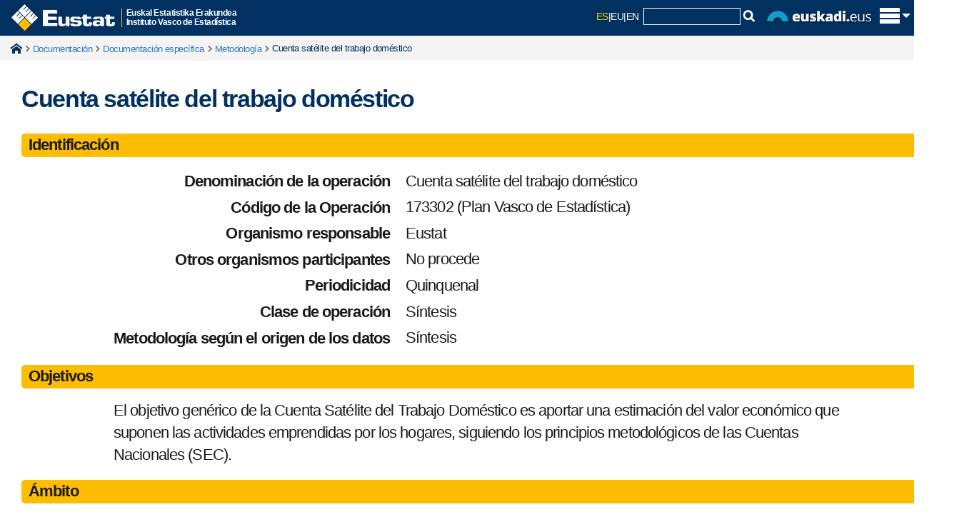

--- FILE ---
content_type: text/html; charset=utf-8
request_url: https://www.eustat.eus/document/ficha_metod_ctasatrab_dom_c.aspx
body_size: 12464
content:


<!DOCTYPE html>
<html lang="es">
<head>
<link rel="alternate" hreflang="eu" href="http://eu.eustat.eus/document/ficha_metod_ctasatrab_dom_e.html" />
<link rel="alternate" hreflang="es" href="http://es.eustat.eus/document/ficha_metod_ctasatrab_dom_c.html" />
<link rel="alternate" hreflang="en" href="http://en.eustat.eus/document/ficha_metod_ctasatrab_dom_i.html" />
<link href="/cwIMAGES/eustat.ico" rel="shortcut icon" type="image/x-icon" />
<link href="/web/cwAVCOMUN/styles/r01ClaimStyle.css" rel="stylesheet" type="text/css" />
<link href="/cwCSS/2015/web01-reset.css" rel="stylesheet" type="text/css" media="screen" />
<link href="/cwCSS/2015/web01-screen.css" rel="stylesheet" type="text/css" media="screen" />
<link href="/cwCSS/2015/webEustat.css" rel="stylesheet" type="text/css" media="screen" />
<link href="/cwCSS/2015/webEustat-encuestaPER.css?2" rel="stylesheet" type="text/css" />
<link href="/cwCSS/2015/web01-mugikorra.css" rel="stylesheet" type="text/css" media="only screen and (max-width: 767px)" />
<link href="/cwCSS/2015/web01-print.css" media="print" />
<link href="/web/cwBOOTSTRAP/dist/css/bootstrap.min.css" rel="stylesheet" media="screen" />
<link href="/cwCSS/2015/webEustat-xs.css" rel="stylesheet" type="text/css" media="only screen and (min-width: 300px)" />
<link href="/cwCSS/2015/webEustat-sm.css" rel="stylesheet" type="text/css" media="only screen and (min-width: 768px)" />
<link href="/cwCSS/2015/webEustat-md.css" rel="stylesheet" type="text/css" media="only screen and (min-width: 993px)" />
<link href="/cwCSS/2015/webEustat-lg.css" rel="stylesheet" type="text/css" media="only screen and (min-width: 1201px)" />
<meta http-equiv="X-UA-Compatible" content="IE=edge" /><meta name="description" content=""><meta name="viewport" content="width=device-width" /><title>
	Cuenta sat&eacute;lite del trabajo dom&eacute;stico
</title>
    
<!--/document/ficha_metod_ctasatrab_dom_c.html-->
<script>
    dataLayer = [{
		'pageCategory': 'signup',
 	'visitorType': 'high-value',
 	'dimension1': 'C',
 	'dimension2': 'VACIO',
 	'dimension3': 'VACIO',
 	'dimension4': 'INTERMEDIA',
 	'dimension5': 'ASP'
    }];
</script><!-- Google Tag Manager -->
<script>(function(w,d,s,l,i){w[l]=w[l]||[];w[l].push({'gtm.start':
new Date().getTime(),event:'gtm.js'});var f=d.getElementsByTagName(s)[0],
j=d.createElement(s),dl=l!='dataLayer'?'&l='+l:'';j.async=true;j.src=
'https://www.googletagmanager.com/gtm.js?id='+i+dl;f.parentNode.insertBefore(j,f);
})(window,document,'script','dataLayer','GTM-WHB5NB');</script>
<!-- End Google Tag Manager -->

<link href="/cwCSS/2015/webEustat-Estaticas.css?1" rel="stylesheet" type="text/css" />
<link href="/cwCSS/2015/webEustat-tablas.css" rel="stylesheet" type="text/css" />
<link href="/cwCSS/2015/webEustat-TablasEstadisticas.css" rel="stylesheet" type="text/css" />
<link href="/graficosJS/jquery/jquery.jqplot.css" rel="stylesheet" type="text/css" />
<link href="/graficosJS/jquery/jquery.jqplot.min.css" rel="stylesheet" type="text/css" />
<link href="/graficosJS/slider/jquery-ui.css" rel="stylesheet" type="text/css" />
<link href="/graficosJS/css/graficosJS.css" rel="stylesheet" type="text/css" />
<link href="/cwCSS/2015/webEustat-CarruselET.css" rel="stylesheet" type="text/css" />
<link href="/cwCSS/2015/webEustat-Banners.css" rel="stylesheet" type="text/css" />
<link href="/cwCSS/jquery/lobipanel.min.css" rel="stylesheet" type="text/css" />
<link href="/cwCSS/2023/highcharts.css" rel="stylesheet" type="text/css" />
<link href="/cwCSS/2015/webEustat-NHNF.css" rel="stylesheet" type="text/css" media="print" />
</head>
<body class="hasiera_orria">
	<!-- Añadido el 27-07-2021 para poder usar Google Analytic 4 -->
	<!-- Google Tag Manager (noscript) -->	
        <!-- Se especificó NO Indexado SEO -->
	<!-- End Google Tag Manager (noscript) -->

    <form name="aspnetForm" method="post" action="./RedirectorGeneral.ashx?id=%2fdocument%2fficha_metod_ctasatrab_dom_c.html&amp;estado=D" id="aspnetForm">
<div>
<input type="hidden" name="__VIEWSTATE" id="__VIEWSTATE" value="/[base64]" />
</div>


<script src="/graficosJS/highcharts/CDN_11_4_1/stock/highstock.js" type="text/javascript"></script>
<script src="/graficosJS/highcharts/CDN_11_4_1/maps/modules/map.js" type="text/javascript"></script>
<script src="/graficosJS/highcharts/CDN_11_4_1/maps/modules/data.js" type="text/javascript"></script>
<script src="/graficosJS/highcharts/CDN_11_4_1/maps/modules/exporting.js" type="text/javascript"></script>
<script src="/graficosJS/highcharts/CDN_11_4_1/maps/modules/export-Data.js" type="text/javascript"></script>
<script src="/graficosJS/highcharts/CDN_11_4_1/maps/modules/offline-exporting.js" type="text/javascript"></script>
<script src="/graficosJS/highcharts/CDN_11_4_1/modules/accessibility.js" type="text/javascript"></script>
<script src="/graficosJS/highcharts/CDN_11_4_1/modules/drilldown.js" type="text/javascript"></script>
<script src="/web/cwAVCOMUN/scripts/r01Jquery/r01JQuery.js" type="text/javascript"></script>
<script src="/cwJS/2015/web01-modernizr.custom.53538.js" type="text/javascript"></script>
<script src="/cwJS/2015/bootstrap.min.js" type="text/javascript"></script>
<script src="/cwJS/2015/jquery.floatThead.min.js" type="text/javascript"></script>
<script src="/cwJS/2015/encuestaPER.js?1" type="text/javascript"></script>
<script src="/graficosJS/excanvas/excanvas.js" type="text/javascript"></script>
<script src="/graficosJS/jquery/jquery.min.js" type="text/javascript"></script>
<script src="/graficosJS/jquery/jquery.jqplot.min.js" type="text/javascript"></script>
<script src="/graficosJS/slider/jquery-ui.js" type="text/javascript"></script>
<script src="/graficosJS/js/eustat.js" type="text/javascript"></script>
<script src="/graficosJS/plugins/jqplot.canvasTextRenderer.min.js" type="text/javascript"></script>
<script src="/graficosJS/plugins/jqplot.canvasAxisTickRenderer.min.js" type="text/javascript"></script>
<script src="/graficosJS/plugins/jqplot.canvasAxisLabelRenderer.min.js" type="text/javascript"></script>
<script src="/graficosJS/plugins/jqplot.highlighter.js" type="text/javascript"></script>
<script src="/graficosJS/plugins/jqplot.barRenderer.min.js" type="text/javascript"></script>
<script src="/graficosJS/plugins/jqplot.canvasOverlay.min.js" type="text/javascript"></script>
<script src="/web/cwAVCOMUN/scripts/lobipanel.min.js" type="text/javascript"></script>
<div>

	<input type="hidden" name="__VIEWSTATEGENERATOR" id="__VIEWSTATEGENERATOR" value="F55A11CA" />
</div>

        <!-- ................................................. Cabecera Inicio. ................................................. -->
        


<!-- Goiburua -->
<header class="barra_azul_cab" role="banner">
	<div id="pattern" class="pattern">
		<div class="offcanvas-top">
			<div class="o-content" >
				<div class="zutabeak" >
					<div class="o-content-zutabe">
						<ul>
						<li><a id="ctl00_Cabecera_cabCOL01_01" data-ajax="false" href="http://es.eustat.eus/estadisticas/opt_0/id_All/temalista.html">Temas</a></li>
			            <li><a id="ctl00_Cabecera_cabCOL01_02" data-ajax="false" href="http://es.eustat.eus/estadisticas/opt_1/id_All/temalista.html">Operaciones</a></li>
			            <li><a id="ctl00_Cabecera_cabCOL01_03" data-ajax="false" href="http://es.eustat.eus/bancopx/spanish/indice.html">Banco de datos</a></li>
			            <li><a id="ctl00_Cabecera_cabCOL01_04" data-ajax="false" onclick="cambiaTemasOperaciones(2);" href="http://es.eustat.eus/indice.html#cy">Coyuntura</a></li>
			            <li><a id="ctl00_Cabecera_cabCOL01_05" data-ajax="false" href="http://es.eustat.eus/municipal/datos_estadisticos/info_territorial_c.asp">Info. municipal</a></li>
						</ul>
					</div><div class="o-content-zutabe">
						<ul>
						<li><a id="ctl00_Cabecera_cabCOL02_01" data-ajax="false" href="http://es.eustat.eus/estadisticas/calendario.html">Calendario</a></li>
						<li><a id="ctl00_Cabecera_cabCOL02_02" data-ajax="false" href="http://es.eustat.eus/productosServicios/sugerencias.html">Quejas y sugerencias</a></li>
						<li><a id="ctl00_Cabecera_cabCOL02_03" data-ajax="false" href="http://es.eustat.eus/prodserv/info_c.html">Servicio de informaci&oacute;n</a></li>
						<li><a id="ctl00_Cabecera_cabCOL02_04" data-ajax="false" href="http://es.eustat.eus/notas_c.html">Servicio de prensa</a></li>
						</ul>
					</div><div class="o-content-zutabe">
						<ul>
							<li>
							<span class="textoEnCabecera">
							Síganos:	
							</span>
							</li>
							<li class="idiomasmini">
								<script type="text/javascript">
									var strTitle = document.title;
									var strCurrUrl = window.location.href;
									
									function Prepare(t){
										á="a";é="e";í="i";ó="o";ú="u";ñ="n";Á="A";É="E";Í="I";Ó="O";Ú="U";Ñ="N";" ";"_";
										acentos=/[áéíóúñÁÉÍÓÚÑ]/g;
										return t.replace(acentos,function($1){return eval($1);});
									}
									
									strTitle = Prepare(strTitle);
                                    document.write("<a href='https://es.linkedin.com/company/eustat' target='_blank' title='LinkedIn' style='display:inline-block;'><img class='sociales' src='/cwImages/2015/linkedin.gif'/></a>");
									document.write("<a href='http://www.facebook.com/eustat' target='_blank' title='Facebook' style='display:inline-block;'><img class='sociales' src='/cwImages/2015/facebook.gif'/></a>");
									document.write("<a href='http://twitter.com/eustat' target='_blank' title='X' style='display:inline-block;'><img class='sociales' src='/cwImages/2015/X.gif'/></a>");
                                    document.write("<a href='https://bsky.app/profile/eustat.eus' target='_blank' title='BlueSky' style='display:inline-block;'><img class='sociales' src='/cwImages/2015/BlueSky.png'/></a>");
									document.write("<a href='https://www.youtube.com/user/eustat1986/' target='_blank' title='Youtube' style='display:inline-block;'><img class='sociales' src='/cwImages/2015/youtube.png'/></a>");
									document.write("<a href='/web/comun/extractorclobRSS.ashx?id=/rss/novedades_c.xml' target='_blank' title='Rss novedades' style='display:inline-block;'><img class='sociales' src='/cwImages/2015/rss2.png'/></a>");
									
                                </script>
                            </li>
						</ul>
					</div>
					
				</div><!-- zutabeak -->
				
			</div>			

			<div id="logoMaster" class="logoMaster" >
				<a id="ctl00_Cabecera_enlaceHome" data-ajax="false" href="http://es.eustat.eus/indice.html">
					<img src="/cwImages/2015/logocabecera.png" alt="eustat" />
				</a><div class="logoMasterDescripcion">
					Euskal Estatistika Erakundea<br/>Instituto Vasco de Estadística					
				</div>
			</div>

			<div id="lateralD_ham">
				
				<div id="idiomasybuscador">					
					<span class="bb_hizkuntza_activo" href="http://es.eustat.eus/document/ficha_metod_ctasatrab_dom_c.html">ES</span><span class="separador_hizkuntza">|</span><a class="bb_hizkuntza_inactivo" title="Euskara bertsioa" href="http://eu.eustat.eus/document/ficha_metod_ctasatrab_dom_e.html">EU</a><span class="separador_hizkuntza">|</span><a class="bb_hizkuntza_inactivo" title="English version" href="http://en.eustat.eus/document/ficha_metod_ctasatrab_dom_i.html">EN</a>
					&nbsp;<div id='divCajaBusqueda2015'><script type="text/javascript">
// <![CDATA[
	var oForm = document.createElement("form")
	oForm.action="/comun/gSearch.aspx"
	oForm.id="cse-search-box"
	var oDiv = document.createElement("div")
	//oDiv.className="eustcontentbusq"
	var oInput1 = document.createElement("input")
	oInput1.type="hidden"
	oInput1.name="cx"
	oInput1.value="014140064813943033481:9hg83rme6iw"
	var oInput2 = document.createElement("input")
	oInput2.type="hidden"
	oInput2.name="cof"
	oInput2.value="FORID:9"
	var oInput3 = document.createElement("input")
	oInput3.type="hidden"
	oInput3.name="ie"
	oInput3.value="ISO 8859-1"
	var oInput4 = document.createElement("input")
	oInput4.type="hidden"
	oInput4.name="hl"
	oInput4.value="es"
	var oInput5 = document.createElement("input")
	oInput5.type="text"
	oInput5.name="q"
	oInput5.size="15"
	oInput5.className="cajitatextbuscador"
	var oInput6=document.createElement("img");
	oInput6.setAttribute('src', '/cwImages/2015/lupita.gif');
	oInput6.setAttribute('onclick','doSubmit();');
	oDiv.appendChild(oInput1)
	oDiv.appendChild(oInput2)
	oDiv.appendChild(oInput3)
	oDiv.appendChild(oInput4)
	oDiv.appendChild(oInput5)
	oDiv.appendChild(oInput6)
	oForm.appendChild(oDiv)
	document.getElementById("divCajaBusqueda2015").appendChild(oForm)
// ]]>
</script>

<script type="text/javascript">function doSubmit() {document.getElementById('cse-search-box').submit();}</script>


</div>
					<img src="/cwImages/2015/euskadieus.png" alt="euskadi.eus" id="logoEuskadiEus" />
				</div>
				<span id="trigger_home" class="trigger_itxitaXXX" title="Mostrar/ocultar menu principal"><img id="pHam" src="/cwImages/2015/ham.png" alt="euskadi.eus" /></span>
			</div>

							
							
							


		</div>
	</div>

	<script type="text/javascript">
	//$(window).load(function() {
		(function(w){
			var $container = $('.offcanvas-top'),
			$cHeight = $('.o-content').outerHeight();
			//alert($cHeight);
			$(document).ready(function() {
				buildCanvas();
			});
			function buildCanvas() {
				$('#trigger_home').bind('click', function(e) {
					e.preventDefault();
					var $this = $(this);
					$container.toggleClass('active');
					if($container.hasClass('active')) {
						$("#pHam").attr("src","/cwImages/2015/aspa.png");
						$("#logoMaster").addClass("wLogoMaster");
						$container.height($cHeight);
					} else {
						$("#pHam").attr("src","/cwImages/2015/ham.png");
						$("#logoMaster").removeClass("wLogoMaster");
						$container.height(50);
					}
				});
			}
			$(window).resize(function() { //On Window resizeBy(
				$cHeight = $('.o-content').outerHeight();
				//alert($cHeight);
				//console.log($cHeight);
			});
		})(this);
	//});


	
	
	$(document).ready(function () {

	    $(window).scroll(function () {
	        if ($(this).scrollTop() > 500) {
	            $('.scrollup').fadeIn();
	        } else {
	            $('.scrollup').fadeOut();
	        }
	    });

	    $('.scrollup').click(function () {
	        $("html, body").animate({
	            scrollTop: 0
	        }, 600);
	        return false;
	    });

	});










/*
function getAbsoluteHeight(el) {
  // Get the DOM Node if you pass in a string
  el = (typeof el === 'string') ? document.querySelector(el) : el; 

  var styles = window.getComputedStyle(el);
  var margin = parseFloat(styles['marginTop']) +
               parseFloat(styles['marginBottom']);

  return el.offsetHeight + margin;
}

// Should equal 16 + 3 + 20 + 30 + 50 + 3 + 17 = 139
// margin + border + padding + height + padding + broder + margin
var output = document.querySelector('.output');
var height = getAbsoluteHeight('.o-content');
 alert(height);
 */
</script>

</header>





        <!-- ................................................. Cabecera Fin ................................................. -->
		
		<!--<div id="avisoieCentral" class="avisoalertaIECentral" style="display: none;">   </div>    -->
		
		<div id="containerEUSTAT">
                




<div class='miguitas'><div class='container'><span class='miguitasHome'><a href='/indice.html' data-ajax='false'>Home</a></span><span class='miguitastexto'></span><span class='miguitastexto'><a href='/documentacion_c.html' data-ajax='false'>Documentaci&oacute;n</a></span><span class='miguitastexto'><a href='/documentos/metodoopera_c.html' data-ajax='false'>Documentaci&oacute;n espec&iacute;fica</a></span><span class='miguitastexto'><a href='/estadisticas/idioma_c/opt_1/tipo_7/arbol.html' data-ajax='false'>Metodolog&iacute;a</a></span><span class='miguitastextoFinal'>Cuenta sat&eacute;lite del trabajo dom&eacute;stico</span></div></div>
<div class="container">
	<div class='col-lg-12 col-md-12 col-sm-12 col-xs-12'>

        <!--.......................................... Cuerpo -->
    <div class="clr"></div>
<!-- ................................................. inicio contenido ..................................................... -->
    <div class="eustcontint">
    <h2>Cuenta sat&eacute;lite del trabajo dom&eacute;stico</h2>
<h3>Identificaci&oacute;n</h3>
<dl class="eustficharesultadot">
<dt>Denominaci&oacute;n de la operaci&oacute;n</dt>
<dd>Cuenta sat&eacute;lite del trabajo dom&eacute;stico</dd>
<dt>C&oacute;digo de la Operaci&oacute;n</dt>
<dd>173302 (Plan Vasco de Estad&iacute;stica)</dd>
 
<dt>Organismo responsable</dt>
<dd>Eustat</dd>
<dt>Otros organismos participantes</dt>
<dd>No procede</dd>
 
<dt>Periodicidad</dt>
<dd>Quinquenal</dd>
<dt>Clase de operaci&oacute;n</dt>
<dd>S&iacute;ntesis</dd>
<dt>Metodolog&iacute;a seg&uacute;n el origen de los datos</dt>
<dd>S&iacute;ntesis</dd>
</dl>
<h3>Objetivos</h3>
<p class="eustatparraplan"> El objetivo gen&eacute;rico de la Cuenta Sat&eacute;lite del Trabajo Dom&eacute;stico es aportar una estimaci&oacute;n del valor econ&oacute;mico que suponen las actividades emprendidas por los hogares, siguiendo los principios metodol&oacute;gicos de las Cuentas Nacionales (SEC).</p>
<h3>&Aacute;mbito</h3>
<dl class="eustficharesultadotcorto">
<dt>&Aacute;mbito poblacional:</dt>
<dd> Operaci&oacute;n de s&iacute;ntesis</dd>
<dt>&Aacute;mbito geogr&aacute;fico:</dt>
<dd> Se recogen y difunden los valores significativos a nivel de C.A. de Euskadi y de sus Territorios Hist&oacute;ricos.</dd>
<dt>&Aacute;mbito temporal:</dt>
<dd> Quinquenal</dd>
</dl>
<h3>Conceptos y Definiciones</h3>
<p class="eustatparraplan"><a href="/documentos/idioma_c/tema_189/opt_0/definiciones.html">Conceptos y Definiciones</a></p>
<h3>Difusi&oacute;n</h3>
<ul class="eustplantlista">
<li> Internet: www.eustat.eus</li>
<li> Notas de Prensa</li>
</ul>
</div>
<!--............................................................ termina el contenido -->		
  
    </div>
</div>

<script>

    $(document).ready(function () {
        if ("" != "") {
            var nav_lang = window.navigator.language;
			console.log(nav_lang);
            if (nav_lang.indexOf("") < 0) {
                document.getElementById('alertidioma').innerHTML = "La configuración idiomática de su navegador no coincide con la de esta página web, lo que hace que algunos textos no aparezcan en el mismo idioma. Para solucionarlo debe cambiar esa opción de su navegador.";
            }
        }
    });
    

</script>


        </div>

        <!-- ....................................................... Pie Inicio ....................................................... -->
        <div class="separador25Global"></div>
        
<div id="popPER">
	<div id="popPER2"></div>
	<!--<form method="post" name="formEncuestaPER" id="formEncuestaPER" action="">-->
			
		<div class="encuestaPER_bloque1">
			<p>
				<span><span id="ctl00_EncuestaPER_lblSuFeedback">Su feedback. </span>&nbsp;</span>
				<span class=""><span id="ctl00_EncuestaPER_lblAyudenos">Ayúdenos a adaptar nuestra web a sus necesidades</span></span>
			</p>
		</div>

		<div class="encuestaPER_bloque2">
			<div class="encuestaPER_bloque2_parte1">
				<span id="ctl00_EncuestaPER_lblComoValora">¿Cómo valora usted la información de esta página?</span>
			</div>
			<div class="encuestaPER_bloque2_parte2">
				
					<span><input type="radio" value="1" name= "respuesta" id="respuesta1" /></span><span id="ctl00_EncuestaPER_lblMuyUtil">Muy útil</span></br>
					<span><input type="radio" value="2" name= "respuesta" id="respuesta2" /></span><span id="ctl00_EncuestaPER_lblUtil">Útil</span></br>
					<span><input type="radio" value="3" name= "respuesta" id="respuesta3" /></span><span id="ctl00_EncuestaPER_lblPocoUtil">Poco útil</span></br>
					<span><input type="radio" value="4" name= "respuesta" id="respuesta4" /></span><span id="ctl00_EncuestaPER_lblNadaUtil">Nada útil</span></br>
				
			</div>			
		</div>

		<div class="encuestaPER_bloque3">
			<div class="encuestaPER_bloque3_parte1">
				<span id="ctl00_EncuestaPER_lblSugerencia">¿Tiene alguna sugerencia que hacer?</span>
			</div>
			<div class="encuestaPER_bloque3_parte2">
				<span id="ctl00_EncuestaPER_lblSiTengo">Si, tengo</span>
				<input type="checkbox" value="1" name= "sugerencia" id="sugerencia" />				
			</div>
		</div>			

		<div class="encuestaPER_bloque4">
			<span id='botonEnvioEncuestaPermanente' >Enviar</span>
		</div>	


		<!--</form>-->
	</div>
	<div style=" clear:both"></div>
	
	
<noscript>

</noscript>	
	
	
<script language="javascript" type="text/javascript" >
    // <![CDATA[



    var suger = "/productosServicios/idioma_" + "C" + "/mas_x/sugerencias.html";

      
    traza2 = "Muchas gracias por tu colaboración. Tu respuesta nos ayudará a mejorar.";

    // ]]>	
</script>
        

<script language="javascript" type="text/javascript">
    // <![CDATA[
    // ]]>	
</script>


<footer role="contentinfo">
<div class="pieEustat">
	<div class="marcopie">
		<div class="row">
			<div class="col-sx-12 col-sm-1 col-md-1 col-lg-1">
			</div>
			<div class="col-sx-12 col-sm-4 col-md-2 col-lg-3 ">
			  <div class="centradomini">
			  <ul class="list-group iconillo rupturasmall">
                <li class="bloquenubessmall"><a id="ctl00_Pie_pieCOL01_01" class="list-group-item2 enlaceblanco" data-ajax="false" href="http://es.eustat.eus/about/links_c.html">Enlaces</a></li>
								<li class="bloquenubessmall"><a id="ctl00_Pie_pieCOL01_02" class="list-group-item2 enlaceblanco" data-ajax="false" href="http://es.eustat.eus/faq_c.html">FAQ</a></li>
                <li class="bloquenubessmall"><a id="ctl00_Pie_pieCOL01_03" class="list-group-item2 enlaceblanco" data-ajax="false" href="http://es.eustat.eus/sitemap_c.html">Mapa</a></li>
                <li class="bloquenubessmall"><a id="ctl00_Pie_pieCOL01_04" class="list-group-item2 enlaceblanco" data-ajax="false" href="http://es.eustat.eus/accesibilidad_c.html">Accesibilidad</a></li>
			  </ul>
			  </div>
			</div>
			<div class="col-sx-12 col-sm-4 col-md-2 col-lg-3 ">
		      <div class="centradomini">
			  <div class="Prayamini"></div>
			  <ul class="list-group iconillo rupturasmall">
                <li class="bloquenubessmall"><a id="ctl00_Pie_pieCOL02_01" class="list-group-item2 enlaceblanco" data-ajax="false" href="http://es.eustat.eus/about/a_eustat_c.html">Acerca de Eustat</a></li>
                <li class="bloquenubessmall"><a id="ctl00_Pie_pieCOL02_02" class="list-group-item2 enlaceblanco" data-ajax="false" href="https://euskadi.eus/sede-electronica/">Sede electr&oacute;nica</a></li>
                <li class="bloquenubessmall"><a id="ctl00_Pie_pieCOL02_03" class="list-group-item2 enlaceblanco" data-ajax="false" href="http://es.eustat.eus/privacidad_c.html">Privacidad</a></li>
			  </ul>
			  </div>
			</div>



			<div class="col-sx-1 col-sm-1 col-md-1 col-lg-1"></div>
			<div class="col-sx-10 col-sm-10 col-md-5 col-lg-5 barritaizquierda">
				<div class="piederecho">
                    <div class="logoaenorpie">
                        <a id="ctl00_Pie_pieCOL03_07" data-ajax="false" href="http://es.eustat.eus/about/aenor_c.html"><img src="/cwImages/2015/selloAENORA_web_c.png" alt="AENOR" style="border-width:0px;" /></a>
						<a id="ctl00_Pie_pieCOL03_07b" data-ajax="false" href="http://es.eustat.eus/about/aenor_c.html"><img src="/cwImages/2015/logo_ENS.png" alt="AENOR" style="border-width:0px;" /></a>
                     </div>
				<p class="piederechopn">Eustat - Euskal Estatistika Erakundea - Instituto Vasco de Estad&iacute;stica</p>
				<p class="piederechop">Eustat es el organismo p&uacute;blico que desarrolla, produce y difunde informaci&oacute;n estad&iacute;stica oficial de la C.A. de Euskadi</p>
                <p class="piederechop piederechop50">
                    c/Donostia - San Sebastián, 1</br>
					01010 Vitoria-Gasteiz</br>
					Tfno: (+34) 945017500</br>
					Fax: (+34) 945017501</br>
                    informacion@eustat.eus
                </p>
                    <!--
				<div class="espacio">&nbsp;</div>
				<p class="piederechop piederechop50"><a id="ctl00_Pie_lblAvisoLegal" class="enlaceblanco" data-ajax="false" href="/privacidad_i.html">Privacy</a></p>
				</div>-->
			</div>
		</div>
	</div>
</div>	

<div id="cajastoresHOME">
	<a id="ctl00_Pie_pieStoreAndroid" data-ajax="false" href="https://play.google.com/store/apps/details?id=es.eustat.Eustat">
	<img alt="Descarga app" src="/cwIMAGES/android_c.png">
	</a>
	<a id="ctl00_Pie_pieStoreApple" data-ajax="false" href="https://itunes.apple.com/es/app/eustatapp/id794387121?mt=8&amp;uo=4">
	<img id="" alt="Descarga app" src="/cwIMAGES/applestore_c.png" >
	</a>
</div>


<div id="enlaceArriba"><a id="ctl00_Pie_irArriba" class="scrollup" data-ajax="false">Go top</a></div>
</footer>


        <!-- ....................................................... Pie Fin ....................................................... -->

   </form> 
    
</body>
</html>

--- FILE ---
content_type: text/css
request_url: https://www.eustat.eus/cwCSS/2015/webEustat-Estaticas.css?1
body_size: 3474
content:
.indentar {
    margin-left: 50px !important;
}

.indentarmas {
    margin-left: 100px !important;
}

.eustcontint {
  width: 400;
  margin-left: auto;
  margin-right: auto;
}

@media (min-width: 769px) {
  width: 769;
}

@media (min-width: 993px) {
  width: 993;
}

@media (min-width: 1170px) {
  width: 1170;
}

.eustcontint p {  
	font-size: 15px;
    font-size: 1.5rem;
    width: 80%;
    margin-left: auto;
    margin-right: auto;  
}
  
  .eustcontint h2 {
      margin-top: 15px;
      margin-bottom: 30px;
      border: 1px none Red;
      text-align: left:;
      color: #013161;
      font-weight: bold;
      font-size: 3.4rem;
  }

  .eustcontint h3 {
      background-color: #fdbd03;
      min-height: 33px;
      border-radius: 5px;
      -webkit-border-radius: 5px;
      width: 100%;
      margin-left: auto;
      margin-right: auto;
      margin-bottom: 15px;
      vertical-align: middle;
      word-wrap: break-word;
      font-size: 15px;
      font-size: 1.5rem;
      padding-top: 8px;
      padding-bottom: 10px;
      padding-left: 10px;
      font-weight: bolder;
  }

  @media (min-width: 993px) {
      .eustcontint h3 {
          padding-top: 4px;
          padding-bottom: 4px;
          font-size: 22px;
          font-size: 2.2rem;
      }
  }

  .eustcontint h4 {
      font-size: 15px;
      font-size: 1.5rem;
      width: 100%;
      display: block;
      margin: 1.5em auto 1.5em auto;
      padding: 0em 0em 0em 0.25em;
      min-height: 2em;
      line-height: 1.9em;
      background-color: #F0F5FA;
      color: #01325B;
      border-radius: 5px;
      -webkit-border-radius: 5px;
  }

  @media (min-width: 993px) {
      .eustcontint h4 {
          font-size: 22px;
          font-size: 2.2rem;
      }

      .eustplantlista h4 li {
          background-position: 0 10px;
      }
  }

  .eustplantlista h4 li {
      list-style-image: none;
      /*background-position: 0 2px;*/
  }

  .eustcontint h5 {
      font-size: 1em;
      width: 98%;
      display: block;
      margin: 1.25em auto 1.25em auto;
      padding: 0em 0em 0em 0.25em;
      min-height: 2em;
      line-height: 1.9em;
      background-color: #F0F5FA;
      color: #01325B;
  }

  .eustcontint h6 {
      font-size: 1em;
      width: 98%;
      display: block;
      margin: 1em auto 1em auto;
      padding: 0em 0em 0em 0.25em;
      min-height: 2em;
      line-height: 1.9em;
      background-color: #F0F5FA;
      color: #01325B;
  }

.titc {
    display: flex;
    justify-content: center;
    color: black;
    font-weight: bold;
    font-size: 25px !important;
}

.piec {
    display: flex;
    justify-content: center;
    color: black;
    font-size: 18px !important;
}
  
  .eustatparraplan {
      font-size: 15px;
      font-size: 1.5rem;
      margin-top: 1rem;
      margin-bottom: 2rem;
  }

  .eustatparraplan2 {
      font-size: 15px;
      font-size: 1.5rem;
      margin-top: 1rem;
      margin-bottom: 2rem;
  }

  @media (min-width: 993px) {
      .eustatparraplan {
          font-size: 22px;
          font-size: 2.2rem;
          width: 80%;
          margin-left: auto;
          margin-right: auto;
      }

      .eustatparraplan2 {
          font-size: 22px;
          font-size: 2.2rem;
          width: 80%;
          margin-left: auto;
          margin-right: auto;
      }
  }

  .eustatparraplanneg {
      font-size: 15px;
      font-size: 1.5rem;
  }

  @media (min-width: 993px) {
      .eustatparraplanneg {
          font-size: 22px;
          font-size: 2.2rem;
      }
  }

  /*  
.eustcontint dl.eustficharesultadot {
  margin: 0em 0.31em 0em 0.31em;
  padding: 0.5em 0px 0em 0px;
  width: 97%;
  color: #565656;
  font-size: 22px;
  font-size: 2.2rem;
}

.eustcontint dl.eustficharesultadot dt {
  text-align: right;
  width: 23em;
  font-weight: bold;
  margin: 0em 0em 0em 0.5em;
  font-size: 22px;
  font-size: 2.2rem;
}

.eustcontint dl.eustficharesultadot dt a {
  color: #000000;
}

.eustcontint dl.eustficharesultadot dd {
  margin: -1.20em 0em 1em 30em;
}
*/
  /*  
.eustcontint dl.eustficharesultadot {
    color: #565656;
    margin: 0 0.31em;
    padding: 0.5em 0 0;
    width: 97%;
}


.eustcontint dl.eustficharesultadot dt {
    font-weight: bold;
    margin: 0 0 0 0.5em;
    text-align: right;
    width: 23em;
    font-size: 22px;
  font-size: 2.2rem;
}

.eustcontint dl.eustficharesultadot dd {
    margin: -1.2em 0 1em 30em;
}
*/

  .eustficharesultadot {
      /*margin: 0em 0.31em 0em 0.31em;
    padding: 0.5em 0px 0em 0px;*/
      margin: 0 0 0 0;
      padding: 0 0 0 0;
      width: 100%;
      color: #565656;
      font-size: 15px;
      font-size: 1.5rem;
  }

  .eustficharesultadot dt {
      margin: 0 0 0 0;
      padding: 0 0 0 0;
      font-weight: bold;
      text-align: right;
      display: block;
      width: 40%;
      line-height: 1.7em;
  }

  .eustficharesultadot dt:after {
      /*content: ":";*/
  }

  .eustficharesultadot dd {
      margin: -1.7em 0 0 40%;
      padding: 0 0 0 1em;
      display: block;
      width: 59%;
      margin-left: 40%;
      line-height: 1.7em;
  }

  .eustcontint ol {
      display: block;
      margin: 0.5em auto 1em !important;
      width: 80%;
  }

  @media (min-width: 993px) {
      .eustficharesultadot {
          font-size: 22px;
          font-size: 2.2rem;
      }
  }

  @media (min-width: 1201px) {}

  .eustficharesultadotcorto {
      margin: 0em 0.31em 0em 0.31em;
      padding: 0.5em 0px 0em 0px;
      width: 97%;
      color: #565656;
      font-size: 15px;
      font-size: 1.5rem;
  }

  .eustficharesultadotcorto dt {
      font-weight: bold;
  }

  .eustficharesultadotcorto dd {
      margin: 0em 0em 1em 20px;
  }

  @media (min-width: 993px) {
      .eustficharesultadotcorto {
          font-size: 22px;
          font-size: 2.2rem;
          width: 80%;
          margin-left: auto;
          margin-right: auto;
      }
  }

  /*
.eustcontint dl.eustficharesultadotcorto {
  margin: 0em 0.31em 0em 0.31em;
  padding: 0.5em 0px 0em 0px;
  width: 99%;
  color: #565656;
}

.eustcontint dl.eustficharesultadotcorto dt {
  text-align: right;
  width: 10em;
  font-weight: bold;
  font-size: 22px;
  font-size: 2.2rem;
}

.eustcontint dl.eustficharesultadotcorto dt a {
  color: #749FC2;
}

.eustcontint dl.eustficharesultadotcorto dd {
  margin: -1.20em 0em 0.45em 11em;
  font-size: 22px;
  font-size: 2.2rem;
}
*/
  /*-------------------- listas de definición largas ----------------------------------------------*/

  .eustcontint dl.eustficharesultadotlargo {
      margin: 0em 0.31em 0em 0.31em;
      padding: 0.5em 0px 0em 0px;
      width: 99%;
      color: #565656;
  }

  .eustcontint dl.eustficharesultadotlargo dt {
      text-align: right;
      width: 20em;
      font-weight: bold;
  }

  .eustcontint dl.eustficharesultadotlargo dt a {
      color: #749FC2;
  }

  .eustcontint dl.eustficharesultadotlargo dd {
      margin: -1.20em 0em 0.45em 21em;
  }

  .eustcontint ul {
      display: block !important;
      margin-top: 5px;
      width: 100%;
  }

  @media (min-width: 993px) {
      .eustcontint ul {
          width: 80%;
      }
  }

  .eustcontint dd ul {
      width: 99% !important;
  }

  .eustcontint ul li {}

  /*
.eustcontint ul.eustplantlista {
  width: 80% !important;
  color: #565656;
  margin: 1em auto 1.5em auto;
}

.eustcontint ul.eustplantlista ul {
  padding: 0em 0em 0em 0em;
  margin: 0.5em 0em 0.5em 2em !important;
}

.eustcontint ul.eustplantlista li {
  margin: 1em 0em 0.5em 0em;
  list-style-image: url(../cwIMAGES/bulletplanint.gif);
  list-style-position: inside;
}
*/

  .eustcontint ul.eustplantlista2 li {
      margin: 1em 0em 0.5em 0em;
      color: #626469;
      list-style-position: inside;
  }

  /*
.eustcontint ul.eustplantlista li strong {
  font-weight: normal;
}

.eustcontint ul.eustplantlista li a {
  color: #30516d;
  text-decoration: none;
}

.eustcontint ul.eustplantlista li a:hover {
  text-decoration: underline;
}

.eustcontint ul.eustplantlista li ul.eustplantlista li {
  text-decoration: none;
  margin: 1em 0em 0.5em 0em;
  list-style-image: url(../cwIMAGES/bulletplanint.gif);
  list-style-position: inside;
}

.eustcontint ul.eustplantlista li ul.eustplantlista li a {
  color: #30516d;
  text-decoration: none;
}

.eustcontint ul.eustplantlista li ul.eustplantlista li a:hover {
  text-decoration: underline;
}

.eustcontint ul.eustplantlista li input {

}
*/

  .eustcontintBKP li {
      width: 100%;
      background-image: url("/cwIMAGES/2015/bullet2015_2.gif");
      background-position: left 0px;
      background-repeat: no-repeat;
      list-style: outside none none;
      margin: 0;
      padding-left: 30px;
      font-size: 15px;
      font-size: 1.5rem;
      list-style-type: none;
  }

  .eustlistaletra li {
      list-style-type: lower-alpha !important;
      background-image: none;
      margin-left: 40px;
      font-size: 15px;
      font-size: 1.5rem;
  }

  .eustplantlista li {
      list-style-image: none !important;
      background-image: url("/cwIMAGES/2015/bullet2015_2.gif");
      background-position: left 5px;
      background-repeat: no-repeat;
      list-style-type: none !important;
      margin-left: 15px;
      padding-left: 20px;
      font-size: 15px;
      font-size: 1.5rem;
  }

  .eustcontint li {
      list-style-image: none !important;
      background-image: url("/cwIMAGES/2015/bullet2015_2.gif");
      background-position: left 0px;
      background-repeat: no-repeat;
      list-style-type: none !important;
      margin-left: 15px;
      margin-top: 5px;
      padding-left: 20px;
      font-size: 15px;
      font-size: 1.5rem;
  }

  @media (min-width: 993px) {
      .eustcontintBKP li {
          background-position: left 5px;
          padding-left: 40px;
          font-size: 22px;
          font-size: 2.2rem;
          list-style-type: none;
      }

      .eustlistaletra li {
          font-size: 22px;
          font-size: 2.2rem;
      }

      .eustplantlista li {
          font-size: 22px;
          font-size: 2.2rem;
      }

      .eustcontint li {
          background-position: left 5px;
          font-size: 22px;
          font-size: 2.2rem;
      }
  }

  .negrita {
      font-weight: bold;
  }

  /*
.eustplantlista li {
  width: 100%;
  background-image: url("/cwIMAGES/2015/bullet2015_2.gif");
  background-position: left 0px;
  background-repeat: no-repeat;
  list-style: outside none none;
  margin: 0;
  padding-left: 30px;
  font-size: 15px;
  font-size: 1.5rem;
}

@media (min-width: 993px) {
  .eustplantlista li {
    background-position: left 5px;
    padding-left: 40px;
    font-size: 22px;
    font-size: 2.2rem;
  }
}
*/

  .eustcontint ol {
      /*width: 80%;*/
      display: block;
      margin: 0.5em auto 1em auto !important;
      /*  border: 1px solid red;*/
  }

  .eusttablamuestradatoszebra tr {
      font-size: 15px;
      font-size: 1.5rem;
  }

  @media (min-width: 993px) {
      .eusttablamuestradatoszebra tr {
          font-size: 22px;
          font-size: 2.2rem;
          border: 1px solid gray;
      }
  }

  .alignright {
      color: #626469;
      text-align: right;
  }

  .eustlistanum li {
      font-size: 15px !important;
      font-size: 1.5rem !important;
  }

  @media (min-width: 993px) {
      .eustlistanum li {
          font-size: 22px !important;
          font-size: 2.2rem !important;
      }

      .bordecillo {
          width: 100%;
          margin-right: auto;
          margin-left: auto;
      }
  }

  .imagengrande {
      overflow-x: auto !important;
  }

  .aligncenter {
      text-align: center;
  }

  .eustplantlista li a strong {
      color: #337ab7;
      font-weight: normal !important;
  }

  .eustplantlista li a b {
      color: #337ab7;
      font-weight: normal !important;
  }

  /* PESTANAS */
  .tab {
      overflow: hidden;
      border: 1px solid #ccc;
      background-color: #f1f1f1;

  }


  .tab ul {
      float: left;
      width: 100%;
  }

  /* Style the buttons that are used to open the tab content */
  .tab li {
      background-color: inherit;
      float: left;
      border: none;
      outline: none;
      cursor: pointer;
      padding: 14px 16px;
      transition: 0.3s;
      list-style: none;
      background-image: none;
  }


  /* Change background color of buttons on hover */
  .tab li:hover {
      background-color: #ddd;
  }

  /* Create an active/current tablink class */
  .tab li.active {
      /*background-color: #ccc;*/
      background-color: #fdbd03;
  }

  /* Style the tab content */
  .tabcontent {
      /*display: none;*/
      padding: 6px 12px;
      border: 1px solid #ccc;
      border-top: none;
  }

  /* END PESTANAS */

  .prodoperaciones_contractores {
      float: right;
  }

  .cabeceraDescarga {
      float: right;
      margin-right: 1em;
      cursor: pointer;
  }

  .graficosJS_encapsulado {
      font-size: 1.6rem;
      width: 100%;
      margin-left: auto;
      margin-right: auto;
      text-align: center;
      /*overflow-x: auto;*/
      margin-top: 3.5rem;
      margin-bottom: 3.5rem;
  }

  .graficosJS_encapsulado table {
      margin: 0px auto 0px auto;
  }

  @media (min-width: 993px) {
      .graficosJS_encapsulado {
          font-size: 2rem;
      }
  }

@media (max-width: 400px) {
	button {  
	white-space: normal !important;
	width: 50px;
	height: 150px;
	-webkit-appearance: none;
	background: #ddd;
	border: none;  
	}
	.graficosJS_encapsulado {
		overflow-x: auto;
	}
	.eustatparraplan {
		width: auto !important;
	}
	.eustatparraplan img {
		max-width: 100%;
	}
}

@media (min-width: 1200px) {
	.eustcontint ul {
        width: 100%;
    }

	.eustcontint p {  
		font-size: 22px;
		font-size: 2.2rem;
	}
	
}	


	
	
	

--- FILE ---
content_type: text/css
request_url: https://www.eustat.eus/cwCSS/2015/webEustat-TablasEstadisticas.css
body_size: 1806
content:
.stub1 {
	padding-left: 5px !important;
}

.stub2 {
	padding-left: 15px !important;
}

.stub3 {
	padding-left: 25px !important;
}

.stub4 {
	padding-left: 35px !important;
}


.containerTablaGross {
    width: 99%;
    margin-left: auto;
    margin-right: auto;
}

.containerTablaGross .eusttablamuestradatos td {
    border-right: 1px solid #ffffff;
}

.eustcuerpotabla {}

.eustcuerpotabla h1 {
    /*font-size: 2rem;
  margin-left: 10px;
  margin-right: 10px;*/
    margin-top: 15px;
    border: 1px none Red;
    text-align: left;
    color: #013161;
    font-weight: bold;
    font-size: 2.8rem;
}

.eustcuerpotabla p {
    margin-left: 10px;
}

.cabeceratabla {
    padding: 0em 0em 0em 0em;
    margin-left: auto;
    margin-right: auto;
    width: 100%;
    border: solid red 0px;
    min-height: 50px;
    margin-bottom: 1em;
}

.cabeceraDescarga {
    float: right;
    margin-right: 1em;
    cursor: pointer;
}

.eusttablamuestradatos {
    /*width: 99% !important;*/
    text-align: right;
    margin: 0em 0em 0em 0em;
    padding: 0px;
    border-collapse: collapse;
    border-right: 1px solid black;
}

#containerID .responsive_eustat {
    max-height: 600px !important;
    border: solid 1px black !important;
    min-height: 0.01%;
    overflow-x: auto;
    margin-bottom: 10px;
}

#containerID .responsive_eustatGross {
    border: solid 1px black !important;
    min-height: 0.01%;
    overflow-x: auto;
    margin-bottom: 10px;
    /*margin-right: 10px;
  margin-left: 10px;*/
}

.eusttablamuestradatos th {
    background-color: #B6CEE6;
    text-align: center;
    border-right: 2px solid #ffffff;
    border-top: 2px solid #ffffff;
    border-bottom: 2px solid #ffffff;
    background-image: url(/cwIMAGES/fnd_tabletop.gif);
    background-position: bottom;
    background-repeat: repeat-x;
    color: #FFFFFF;
}

.eusttablamuestradatos td {
    padding: 0.25em;
    border-right: 2px solid #ffffff;
    border-top: 2px solid #ffffff;
    border-bottom: 2px solid #ffffff;
}

.eusttablamuestradatos td.eustsegundonivel {
    background-image: url(/cwIMAGES/2015/fnd_amarillotabla.gif);
    background-position: top;
    background-repeat: repeat-x;
    line-height: 0.8em;
    color: #01325B;
    font-weight: bold;
    text-align: right;
}

.eusttablamuestradatos td.eustsubapart {
    background-color: #E7EEF6;
    font-weight: bold;
    text-align: left;
}

.eusttablamuestradatos tr.Nivel1 {
    color: #000000;
    background-color: #B6CEE6;
    font-weight: bold;
    font-style: normal;
    text-align: center;
    vertical-align: top;
    border-right: 2px solid black;
}

.eustatLogoDpto1 {
    /*position: absolute;
  z-index: 0;
  top: 430px;
  width: 550px;
  height: 25px;
  /*font-family: verdana;
  color: Navy;*/
    display: inline-block;
    font-size: 15px;
    font-size: 1.5rem;
    margin-left: 15px;
    font-weight: bold;
}

.eustatLogoDpto2 {
    display: inline-block;
    margin-left: 15px;
    /*display: none;
  position: absolute;
  z-index: 0;
  left: 15px;
  top: 0px;
  width: 150px;
  height: 85px;*/
}

.eusttablamuestradatos tr.Nivel1b {
    background-image: url(/cwIMAGES/2015/fnd_amarillotabla.gif);
    background-position: top;
    background-repeat: repeat-x;
    line-height: 0.8em;
    color: #01325B;
    font-weight: bold;
    text-align: right;
    padding: 0.25em 0.1em 0.25em 0.10em;
    border-right: 2px solid black;
}

.eusttablamuestradatos tr.Nivel2 {
    color: #000000;
    background-color: #AFCAE4;
    font-weight: bold;
    font-style: normal;
    text-align: centre;
    vertical-align: top;
}

.eusttablamuestradatos tr.Nivel3A {
    line-height: 12pt;
    font-weight: normal;
    color: #000000;
    font-style: normal;
    background-color: #E7EEF6
}

.eusttablamuestradatos tr.Nivel3B {
    line-height: 12pt;
    font-weight: normal;
    color: #000000;
    font-style: normal
}

.eusttablamuestradatos tr.FilaEnBlanco {
    color: #000000;
    background-color: white;
}

.eusttablamuestradatos tr.TRMuni {
    font-style: italic;
    color: #000000;
    text-align: left
}

.eusttablamuestradatos td.td8 {
    color: Black;
    font-weight: none;
    text-align: right;
    padding: 0.25em 0.15em 0.25em 0.15em !important;
    line-height: 1.25em;
}

.eusttablamuestradatos td.td8Bold {
    color: Black;
    font-weight: bold;
    text-align: right;
    padding: 0.25em 0.15em 0.25em 0.15em;
    white-space: nowrap;
}

.eusttablamuestradatos td.td8BoldCenter {
    color: Black;
    font-weight: bold;
    text-align: center;
    padding: 0.25em 0.15em 0.25em 0.15em;
}

.eusttablamuestradatos td.td8Right {
    color: Black;
    font-weight: none;
    text-align: right;
    padding: 0.25em 0.15em 0.25em 0.15em;
}

.eusttablamuestradatos td.td8Center {
    color: Black;
    font-weight: none;
    text-align: center;
    line-height: 10pt;
    padding: 0.25em 0.15em 0.25em 0.15em;
}

.eusttablamuestradatos td.td8Left {
    color: Black;
    font-weight: none;
    text-align: left;
    padding: 0.25em 0.15em 0.25em 0.15em;
}

.eusttablamuestradatos td.td8BoldLeft {
    color: Black;
    font-weight: bold;
    text-align: left;
    padding: 0.25em 0.15em 0.25em 0.15em;
}

.eusttablamuestradatos td.td10 {
    color: Black;
    font-weight: none;
    text-align: right;
}

.eusttablamuestradatos td.td10Right {
    color: Black;
    font-weight: none;
    text-align: right;
}

.eusttablamuestradatos td.td10Left {
    color: Black;
    font-weight: none;
    text-align: left;
}

.eusttablamuestradatos td.Titulo1 {
    font-weight: bold;
    font-style: normal;
    background-color: #86AED7;
    color: #000000
}

.eusttablamuestradatos td.Titulo12 {
    font-style: normal;
    background-color: #86AED7;
    color: #000000
}

.eusttablamuestradatos td.Titulo2 {
    font-weight: bold;
    font-style: normal;
    color: #000000
}

.eusttablamuestradatos td.Notas01 {
    font-style: italic;
    color: #000000;
    text-align: left
}

.eusttablamuestradatos td.Notas02 {
    font-style: italic;
    font-weight: bold;
    background-color: #86AED7
}

.eusttablamuestradatos td.Fecha {
    font-style: italic;
}

.eusttablamuestradatos td.TDMuni {
    font-style: italic;
    color: #000000;
    text-align: left
}

.eusttablamuestradatos .Simbolo {
    font-family: Symbol;
}

.eustcuerpotabla p.esutatfuente {
    background-color: #2a568f;
    color: #ffffff;
    font-style: italic;
    margin: 0.25em 0 2em;
    padding: 0.25em;
}

.esutatfuente a {
    color: #d2d2d2;
}

#expandir {
    display: none;
}

#contraer {
    display: none;
}

@media (min-width: 993px) {
    .eustcuerpotabla h1 {
        font-size: 4.2rem;
    }

    #expandir {
        display: inline-block;
    }

    #contraer {
        display: inline-block;
    }

    .eustatLogoDpto1 {
		color: #013161;
        font-size: 22px;
        font-size: 2.2rem;
    }

    .eustatLogoDpto2 {
        /*display: none;
    position: absolute;
    z-index: 0;
    left: 400px;
    top: 175px;
    width: 150px;
    height: 85px;*/
    }
}

--- FILE ---
content_type: text/css
request_url: https://www.eustat.eus/cwCSS/2015/webEustat-CarruselET.css
body_size: 1749
content:
/* CARROUSEL */

#botonIzquierdoCarrusel,
#botonDerechoCarrusel,
.carousel-indicators,
.imagenCarrusel {
    display: none;
}

.imagenCarruselBanner a {
    display: inline-block;
}

.imagenCarruselBanner a img {
    width: 100%;
}

.carousel-inner > .item {
    display: block;
    clear: left;
    padding: 20px 0px;
    border-bottom: 1px dotted silver;
}

.lineasCarrusel {
    float: none;
    width: 100%;
    padding: 0px 0px 0px 0px;
}

.lineasCarrusel h3 {
    margin-top: 0px;
    font-size: 18px;
    font-size: 1.8rem;
    font-weight: bold;
}

.lineasCarrusel h2 {
    margin-top: 0px;
    font-size: 15px;
    font-size: 1.5rem;
    font-weight: bold;
}



.fechaCarrusel {
    /*color: #023061 !important;*/
    /*font-weight: bold;*/
    padding-right: 20px;
}

.eustnovedadedesparrafo {
    margin-left: 110px;
    margin-left: 11rem;
    text-indent: -100px;
    text-indent: -10rem;
    font-size: 16px;
    font-size: 1.6rem;
}



/* CARROUSEL - FIN */

@media (min-width: 768px) { 
    #botonIzquierdoCarrusel,
    #botonDerechoCarrusel,
    .carousel-indicators,
    .imagenCarrusel {
        display: block;
    }
    .carousel-inner > .item {
        display: none;
        float: left;
        clear: none;
        padding: 0px 0px;
        border-bottom: 0px dotted silver;
    }
    .carousel-inner > .active,
    .carousel-inner > .next,
    .carousel-inner > .prev {
        display: block;
    }
    /*
  #agendaHOME {
    margin-top: 0em;
  }
  */
    .carousel-inner > .item > img,
    .carousel-inner > .item > a > img {
        width: 50%;
        margin: auto;
    }
    #carrousel {
        position: relative;
        float: left;
        margin: 0px auto 0px auto;
    }
    #botonIzquierdoCarrusel,
    #botonDerechoCarrusel,
    #myCarousel,
    .carousel-inner,
    .carousel-inner > .item {
        min-height: 350px;
        max-height: 350px;
    }
    #carrousel,
    .carousel-inner > .item.active,
    .carousel-inner > .item.next.left,
    .carousel-inner > .item.prev.right {
        width: 94%;
    }
    #botonIzquierdoCarrusel,
    #botonDerechoCarrusel {
        width: 6%;
        float: left;
    }
    #botonIzquierdoCarrusel {
        background: url(/cwIMAGES/2015/carruselIZD.png) right no-repeat;
        border-right: 5px solid #f4f4f4;
    }
    #botonDerechoCarrusel {
        background: url(/cwIMAGES/2015/carruselDCHA.png) left no-repeat;
        border-left: 5px solid #f4f4f4;
    }
    #CarruselCentral {
		width: 90%;
        float: left;
        /*width: 695px;*/
        /*width: 645px;*/
        padding-left: 10px;
        padding-right: 10px;
        border: solid 0px red;
		max-width: 87%;
    }
    #botonIzquierdoCarrusel .carousel-control.left {
        background-image: none;
        background-repeat: none;
        filter: none;
    }
    #botonDerechoCarrusel .carousel-control.right {
        background-image: none;
        background-repeat: none;
        filter: none;
    }
    .imagenCarrusel {
        float: left;
        width: 185px;
        height: 185px;
        /*margin: 20px 96px 0px 96px;
    position: relative;*/
        border-radius: 5%;
        overflow: hidden;
        border-top: 0px solid #111;
        border-bottom: 1px solid #fff;
        background: #fff;
        -webkit-box-shadow: inset 0px 0px 10px 0px rgba(0, 0, 0, 0.6);
        box-shadow: inset 0px 0px 10px 0px rgba(0, 0, 0, 0.6);
    }
    .imagenCarruselBanner {}
    .imagenCarrusel2 img {
        position: absolute;
        border: none;
        width: 30%;
        max-width: 138px;
        height: 138px;
        top: -8px;
        left: -8px;
        cursor: pointer;
    }
    .lineasCarrusel {
        float: left;
        width: 70%;
        padding-right: 5px;
        padding-left: 33px;
    }
    #CarruselCentral .carousel-indicators {
        bottom: -10px;
        right: 0px;
        list-style: outside none none;
        margin-left: 0px;
        padding-left: 0px;
        position: absolute;
        text-align: right;
        width: auto;
        z-index: 15;
    }
    #CarruselCentral .carousel-indicators li {
        background-color: silver;
        border: 0px solid #000;
        border-radius: 10px;
        cursor: pointer;
        display: inline-block;
        height: 15px;
        margin: 1px;
        text-indent: -999px;
        width: 15px !important;
		list-style: outside none none;
		background-image: none;
    }
    #CarruselCentral .carousel-indicators .active {
        background-color: #fdbd03;
        width: 15px !important;
        height: 15px;
        margin: 1px;
        padding: 1px;
		list-style: outside none none;
    }
    #CarruselCentral .verMas {
        top: 330px;
        left: 100%;
        list-style: outside none none;
        margin-left: -30%;
        padding-left: 0;
        position: absolute;
        text-align: center;
        width: 20%;
        z-index: 15;
    }
    .eustnovedadedesparrafo {
        text-indent: -110px;
        text-indent: -10rem;
        font-size: 16px;
        font-size: 1.6rem;
    }
    .lineasCarruselP {
        font-size: 1.6rem;
    }

}   

@media (min-width: 993px) {
    .lineasCarrusel h3 {
        font-size: 22px;
        font-size: 2.2rem;
    }
    .lineasCarrusel h2 {
        font-size: 15px;
        font-size: 1.5rem;
    }	
	
	
    .eustnovedadedesparrafo {
        font-size: 20px;
        font-size: 2.0rem;
    }
}

@media (min-width: 1201px) {
    #carrousel {
        float: left;
    }
    #CarruselCentral {
        max-width: 87%;
    }
    .eustnovedadedesparrafo {
        margin-left: 140px;
        margin-left: 14rem;
        text-indent: -120px;
        text-indent: -12rem;
        font-size: 20px;
        font-size: 2.0rem;
    }
}



--- FILE ---
content_type: text/css
request_url: https://www.eustat.eus/cwCSS/2015/webEustat-Banners.css
body_size: 798
content:
	.cajaDESTACADOSHOME_LO1 {
		height: 165px;
		width: 98%;
	}		

	.cajaDESTACADOSHOME {
		display: inline-block; 
		/*padding-left: 5px;*/
		margin: 4px;
	}

	
	.cajaDESTACADOSHOMEpastilla {
		
		padding-top: 55px; 
		margin-left: 0px; 
		width: 100%;
	}
	
	.cajaDESTACADOSHOMEsubpastilla {
		background-repeat: no-repeat;
        background-position: 0px 0px;
		/*height: 50px;*/
		padding: 5px 0 5px 10px;
        /*background-attachment: fixed;*/
		display: inherit;
	}

	.cajaDESTACADOSHOMEsubpastillaFONDO {	
		/*background-image: url("/cwIMAGES/2015/fondoDESTACADOHOME.png");*/
		background-color: #6783a0;
		width: 100%;
		opacity : 0.8;
	}
	
	.cajaDESTACADOSHOMEsubpastillaFONDOB {	
		/*background-image: url("/cwIMAGES/2015/fondoDESTACADOHOMECORTO.png");*/
		background-color: #6783a0;
		width: 265px;
		opacity : 0.8;
	}
	
	
	.cajaDESTACADOSHOMEsubtexto {
		font-size: 1.8rem;
		color:white;
		display: inline-flex;
	}

@media (min-width: 768px) {	
	.cajaDESTACADOSHOME_LO1 {
		width: 48%;
	}	
}
	
	.cajaDESTACADOSHOMEpastilla_LO1 { 
		padding-top: 55px;
	}

	.cajaDESTACADOSHOME_LO2 {
		width: 98%; 
		height: 155px; 
	}

	.cajaDESTACADOSHOME_LO3 {
		height: 345px;
		width: 48%;
		vertical-align: top;
	}

	.cajaDESTACADOSHOMEpastilla_LO3 { 
		padding-top: 155px;
	}
	
	.cajaDESTACADOSHOME_LO5 {
		height: 165px;
		width: 98%;
	}

	.cajaDESTACADOSHOME_LO5top {
		margin-bottom: 8px;
	}

	.cajaDESTACADOSHOME_LO52 {
		display: inline-block; 
		width: 48%;
	}
	

	.cajaDESTACADOSHOMEpastilla_LO5 { 
		padding-top: 55px;
	}	


.surroundBanner {
    margin-right: auto;
    margin-left: auto;
}	
.surroundBanner1 {
	width: 585px;
}
.surroundBanner2 {
	width: 585px;
}
.surroundBanner3 {
	width: 585px;
}
.surroundBanner4 {
	width: 585px;
}
.surroundBanner5 {
	width: 585px;
}
.surroundBanner6 {
	width: 585px;
}
.surroundBanner7 {
	width: 585px;
}

	

--- FILE ---
content_type: text/css
request_url: https://www.eustat.eus/cwCSS/jquery/lobipanel.min.css
body_size: 2663
content:
.spinner-wrapper{position:absolute;top:0;left:0;right:0;bottom:0;background-color:rgba(255,255,255,.5)}.spinner-windows8{position:relative;display:block;margin:100px auto 0;width:50px;height:50px}.spinner-windows8 .wBall{position:absolute;width:48px;height:48px;opacity:0;-moz-transform:rotate(225deg);-moz-animation:orbit 2.75s infinite;-webkit-transform:rotate(225deg);-webkit-animation:orbit 2.75s infinite;-ms-transform:rotate(225deg);-ms-animation:orbit 2.75s infinite;-o-transform:rotate(225deg);-o-animation:orbit 2.75s infinite;transform:rotate(225deg);animation:orbit 2.75s infinite}.spinner-windows8 .wBall .wInnerBall{position:absolute;width:6px;height:6px;background:#000;left:0;top:0;-moz-border-radius:6px;-webkit-border-radius:6px;-ms-border-radius:6px;-o-border-radius:6px;border-radius:6px;z-index:2}.spinner-windows8 .wBall:first-child{-moz-animation-delay:.6s;-webkit-animation-delay:.6s;-ms-animation-delay:.6s;-o-animation-delay:.6s;animation-delay:.6s}.spinner-windows8 .wBall:nth-child(2){-moz-animation-delay:.12s;-webkit-animation-delay:.12s;-ms-animation-delay:.12s;-o-animation-delay:.12s;animation-delay:.12s}.spinner-windows8 .wBall:nth-child(3){-moz-animation-delay:.24s;-webkit-animation-delay:.24s;-ms-animation-delay:.24s;-o-animation-delay:.24s;animation-delay:.24s}.spinner-windows8 .wBall:nth-child(4){-moz-animation-delay:.36s;-webkit-animation-delay:.36s;-ms-animation-delay:.36s;-o-animation-delay:.36s;animation-delay:.36s}.spinner-windows8 .wBall:nth-child(5){-moz-animation-delay:.48s;-webkit-animation-delay:.48s;-ms-animation-delay:.48s;-o-animation-delay:.48s;animation-delay:.48s}@-moz-keyframes orbit{0%{opacity:1;z-index:99;-moz-transform:rotate(180deg);-moz-animation-timing-function:ease-out}7%{opacity:1;-moz-transform:rotate(300deg);-moz-animation-timing-function:linear;-moz-origin:0}30%{opacity:1;-moz-transform:rotate(410deg);-moz-animation-timing-function:ease-in-out;-moz-origin:7%}39%{opacity:1;-moz-transform:rotate(645deg);-moz-animation-timing-function:linear;-moz-origin:30%}70%{opacity:1;-moz-transform:rotate(770deg);-moz-animation-timing-function:ease-out;-moz-origin:39%}75%{opacity:1;-moz-transform:rotate(900deg);-moz-animation-timing-function:ease-out;-moz-origin:70%}100%,76%{opacity:0;-moz-transform:rotate(900deg)}}@-webkit-keyframes orbit{0%{opacity:1;z-index:99;-webkit-transform:rotate(180deg);-webkit-animation-timing-function:ease-out}7%{opacity:1;-webkit-transform:rotate(300deg);-webkit-animation-timing-function:linear;-webkit-origin:0}30%{opacity:1;-webkit-transform:rotate(410deg);-webkit-animation-timing-function:ease-in-out;-webkit-origin:7%}39%{opacity:1;-webkit-transform:rotate(645deg);-webkit-animation-timing-function:linear;-webkit-origin:30%}70%{opacity:1;-webkit-transform:rotate(770deg);-webkit-animation-timing-function:ease-out;-webkit-origin:39%}75%{opacity:1;-webkit-transform:rotate(900deg);-webkit-animation-timing-function:ease-out;-webkit-origin:70%}100%,76%{opacity:0;-webkit-transform:rotate(900deg)}}@-ms-keyframes orbit{39%,7%{-ms-animation-timing-function:linear}0%,70%,75%{opacity:1;-ms-animation-timing-function:ease-out}100%,75%,76%{-ms-transform:rotate(900deg)}0%{z-index:99;-ms-transform:rotate(180deg)}7%{opacity:1;-ms-transform:rotate(300deg);-ms-origin:0}30%{opacity:1;-ms-transform:rotate(410deg);-ms-animation-timing-function:ease-in-out;-ms-origin:7%}39%{opacity:1;-ms-transform:rotate(645deg);-ms-origin:30%}70%{-ms-transform:rotate(770deg);-ms-origin:39%}75%{-ms-origin:70%}100%,76%{opacity:0}}@-o-keyframes orbit{0%{opacity:1;z-index:99;-o-transform:rotate(180deg);-o-animation-timing-function:ease-out}7%{opacity:1;-o-transform:rotate(300deg);-o-animation-timing-function:linear;-o-origin:0}30%{opacity:1;-o-transform:rotate(410deg);-o-animation-timing-function:ease-in-out;-o-origin:7%}39%{opacity:1;-o-transform:rotate(645deg);-o-animation-timing-function:linear;-o-origin:30%}70%{opacity:1;-o-transform:rotate(770deg);-o-animation-timing-function:ease-out;-o-origin:39%}75%{opacity:1;-o-transform:rotate(900deg);-o-animation-timing-function:ease-out;-o-origin:70%}100%,76%{opacity:0;-o-transform:rotate(900deg)}}@keyframes orbit{0%{opacity:1;z-index:99;transform:rotate(180deg);animation-timing-function:ease-out}7%{opacity:1;transform:rotate(300deg);animation-timing-function:linear;origin:0}30%{opacity:1;transform:rotate(410deg);animation-timing-function:ease-in-out;origin:7%}39%{opacity:1;transform:rotate(645deg);animation-timing-function:linear;origin:30%}70%{opacity:1;transform:rotate(770deg);animation-timing-function:ease-out;origin:39%}75%{opacity:1;transform:rotate(900deg);animation-timing-function:ease-out;origin:70%}100%,76%{opacity:0;transform:rotate(900deg)}}.tooltip{z-index:20000}body.lobipanel-minimized{padding-bottom:36px}.lobipanel{position:relative;margin-bottom:15px}.lobipanel>.panel-heading{padding:5px;position:relative;border-top-right-radius:0;border-top-left-radius:0}.lobipanel>.panel-heading>.panel-title{float:left;max-width:calc(100% - 30px);white-space:nowrap;overflow:hidden;text-overflow:ellipsis;font-size:16px;line-height:30px;padding-left:15px}.lobipanel>.panel-heading>.panel-title h1,.lobipanel>.panel-heading>.panel-title h2,.lobipanel>.panel-heading>.panel-title h3,.lobipanel>.panel-heading>.panel-title h4,.lobipanel>.panel-heading>.panel-title h5,.lobipanel>.panel-heading>.panel-title h6{margin:0;line-height:30px}.lobipanel>.panel-heading>.panel-title input{color:inherit;line-height:30px;border-radius:2px;padding:0 5px;width:100%;background-color:rgba(0,0,0,.2);border:1px solid #337ab7;outline:0}.lobipanel>.panel-heading>.panel-title input:focus{background-color:rgba(0,0,0,.15)}.lobipanel>.panel-heading .dropdown{display:inline-block;float:right;position:relative}.lobipanel>.panel-heading .dropdown .dropdown-menu{left:auto;right:0;min-width:0;margin-top:0;border-radius:0}.lobipanel>.panel-heading .dropdown .dropdown-menu>li>a .control-title{display:inline-block;margin-left:15px}.lobipanel>.panel-heading .dropdown .dropdown-toggle{border:none;outline:0;background-color:transparent;text-align:center;padding:0;width:30px;font-size:14px;-webkit-transition:all .2s;-o-transition:all .2s;transition:all .2s}.lobipanel>.panel-heading .dropdown .dropdown-toggle .panel-control-icon{top:0;line-height:30px}.lobipanel>.panel-heading .dropdown .dropdown-toggle:hover,.lobipanel>.panel-heading .dropdown .dropdown-toggle:hover:focus,.lobipanel>.panel-heading .dropdown.open .dropdown-toggle{text-shadow:2px 2px 5px rgba(0,0,0,.6);background-color:rgba(0,0,0,.15)}.lobipanel>.panel-heading:after,.lobipanel>.panel-heading:before{content:" ";display:table}.lobipanel>.panel-heading:after{clear:both}@media screen and (min-width:768px){.lobipanel .panel-heading .panel-title{max-width:calc(100% - 180px)}.lobipanel .panel-heading .dropdown .dropdown-menu{position:static;display:inline-block;border:none;padding:0;margin:0;min-width:0;width:auto;-webkit-box-shadow:none;box-shadow:none;background:0 0}.lobipanel .panel-heading .dropdown .dropdown-menu>li{display:inline-block}.lobipanel .panel-heading .dropdown .dropdown-menu>li>a .control-title,.lobipanel .panel-heading .dropdown .dropdown-toggle{display:none}.lobipanel .panel-heading .dropdown .dropdown-menu>li>a{cursor:pointer;color:inherit;padding:0;outline:0;text-align:center;width:30px;font-size:14px;-webkit-transition:all .2s;-o-transition:all .2s;transition:all .2s}.lobipanel .panel-heading .dropdown .dropdown-menu>li>a .panel-control-icon{top:0;line-height:30px}.lobipanel .panel-heading .dropdown .dropdown-menu>li>a:focus:hover,.lobipanel .panel-heading .dropdown .dropdown-menu>li>a:hover{text-shadow:2px 2px 5px rgba(0,0,0,.6);background-color:rgba(0,0,0,.15)}.lobipanel .panel-heading .dropdown .dropdown-menu>li>a:focus{text-shadow:none;background-color:transparent}}.lobipanel>.panel-body{overflow:auto;position:relative}.lobipanel .panel-loader{position:absolute;top:0;left:0;width:100%;height:100%;background-color:#fff;opacity:.8}.lobipanel.panel-collapsed>.panel-heading{border-bottom:none}.lobipanel.panel-collapsed>.panel-heading .dropdown .dropdown-menu>li>a[data-func=unpin],.lobipanel.panel-collapsed>.panel-heading .dropdown .dropdown-menu>li>a[data-func=reload],.lobipanel.panel-collapsed>.panel-heading .dropdown .dropdown-menu>li>a[data-func=expand]{display:none}.lobipanel.panel-expanded,.lobipanel.panel-minimized.panel-unpin,.lobipanel.panel-unpin{margin-bottom:0}.lobipanel.panel-unpin{overflow:hidden;position:absolute;z-index:10000;-webkit-box-shadow:2px 2px 15px 5px rgba(10,10,10,.5);box-shadow:2px 2px 15px 5px rgba(10,10,10,.5)}.lobipanel.panel-unpin>.panel-heading{cursor:move}.lobipanel.panel-unpin.panel-minimized{float:left;position:static;border-radius:0;-webkit-box-shadow:none;box-shadow:none;min-width:170px;margin-right:5px}.lobipanel.panel-unpin.panel-minimized>.panel-heading{padding:0;cursor:pointer;border-bottom:none}.lobipanel.panel-unpin.panel-minimized>.panel-heading .panel-title{max-width:calc(100% - 60px)}.lobipanel.panel-unpin.panel-minimized>.panel-heading .panel-title h1,.lobipanel.panel-unpin.panel-minimized>.panel-heading .panel-title h2,.lobipanel.panel-unpin.panel-minimized>.panel-heading .panel-title h3,.lobipanel.panel-unpin.panel-minimized>.panel-heading .panel-title h4,.lobipanel.panel-unpin.panel-minimized>.panel-heading .panel-title h5,.lobipanel.panel-unpin.panel-minimized>.panel-heading .panel-title h6{overflow:hidden;text-overflow:ellipsis}.lobipanel.panel-unpin.panel-minimized>.panel-heading .dropdown .dropdown-menu{position:static;display:inline-block;border:none;padding:0;margin:0;min-width:0;width:auto;-webkit-box-shadow:none;box-shadow:none;background:0 0}.lobipanel.panel-unpin.panel-minimized>.panel-heading .dropdown .dropdown-menu>li{display:inline-block}.lobipanel.panel-unpin.panel-minimized>.panel-heading .dropdown .dropdown-menu>li>a,.lobipanel.panel-unpin.panel-minimized>.panel-heading .dropdown .dropdown-menu>li>a .control-title,.lobipanel.panel-unpin.panel-minimized>.panel-heading .dropdown .dropdown-toggle{display:none}.lobipanel.panel-unpin.panel-minimized>.panel-heading .dropdown .dropdown-menu>li>a{cursor:pointer;color:inherit;padding:0;outline:0;text-align:center;width:30px;font-size:14px;-webkit-transition:all .2s;-o-transition:all .2s;transition:all .2s}.lobipanel.panel-unpin.panel-minimized>.panel-heading .dropdown .dropdown-menu>li>a .panel-control-icon{top:0;line-height:30px}.lobipanel.panel-unpin.panel-minimized>.panel-heading .dropdown .dropdown-menu>li>a:focus:hover,.lobipanel.panel-unpin.panel-minimized>.panel-heading .dropdown .dropdown-menu>li>a:hover{text-shadow:2px 2px 5px rgba(0,0,0,.6);background-color:rgba(0,0,0,.15)}.lobipanel.panel-unpin.panel-minimized>.panel-heading .dropdown .dropdown-menu>li>a:focus{text-shadow:none;background-color:transparent}.lobipanel.panel-unpin.panel-minimized>.panel-heading .dropdown .dropdown-menu>li>a[data-func=expand],.lobipanel.panel-unpin.panel-minimized>.panel-heading .dropdown .dropdown-menu>li>a[data-func=close]{display:inline-block}.lobipanel.panel-unpin.panel-minimized>.panel-body,.lobipanel.panel-unpin.panel-minimized>.panel-footer{display:none!important}.lobipanel.panel-expanded>.panel-heading{cursor:default}.lobipanel.panel-expanded>.panel-heading .dropdown .dropdown-menu>li>a[data-func=unpin],.lobipanel.panel-expanded>.panel-heading .dropdown .dropdown-menu>li>a[data-func=minimize]{display:none}.lobipanel.panel-expanded.panel-unpin>.panel-heading .panel-control[data-func=minimize]{display:block}.lobipanel-minimized-toolbar{position:fixed;height:36px;padding:2px;bottom:0;left:0;right:0;z-index:20000;background:rgba(34,115,182,.51)}.lobipanel-placeholder{background-color:#f9f5d1;border:1px dashed #919191;margin-bottom:15px}.lobipanel-parent-sortable{min-height:20px}

--- FILE ---
content_type: text/css
request_url: https://www.eustat.eus/cwCSS/2023/highcharts.css
body_size: 207
content:
.highcharts-axis-labels {
	font-size: 15px;
}

.highcharts-legend-item {
	font-size: 15px;
}

.highcharts-label {
	font-size: 15px;	
}


.highcharts-no-tooltip text {
	font-size: 15px;	
}

	

--- FILE ---
content_type: text/css
request_url: https://www.eustat.eus/cwCSS/2015/webEustat-NHNF.css
body_size: 573
content:
@page  
{ 
    size: auto;   /* auto is the initial value */ 

    /* this affects the margin in the printer settings */ 
    margin: 25mm 25mm 35mm 25mm;  
} 

header,
.miguitas, .pieEustat
{
	display: none !important;
}

#popPER {
	display: none; 
}

body {
	font-family: "Open Sans", sans-serif;
}

.prodoperaciones_btnsPlegadoCaja {
	display: none !important;
}

.imgIMEPlegar {
	display: none !important;
}

.dlGlobal dt {
	font-family: "Open Sans", sans-serif;
	font-size: 12px;
	font-weight: bold;
}

.dlGlobal dd {
	font-family: "Open Sans", sans-serif;
	font-size: 12px;
}

.eustcontint h4 {
	margin-top: 0px !important;
	margin-bottom: 0px !important;
	font-size: 12px !important;
}

.parrafoGlobal {
	margin-top: 0px !important;
	margin-bottom: 0px !important;
	font-size: 12px !important;
}

.titulosH2Global {
	margin-top: 0px !important;
	margin-bottom: 0px !important;
	font-size: 22px !important;
}

.titulosH3AmarilloGlobal {
	margin-top: 10px !important;
	margin-bottom: 0px !important;
	font-size: 18px !important;
}

.eustatparraplan {
	margin-top: 0px !important;
	margin-bottom: 0px !important;
	font-size: 12px !important;
}

td {
	margin-top: 0px !important;
	margin-bottom: 0px !important;
	font-size: 12px !important;
}

th {
	margin-top: 0px !important;
	margin-bottom: 0px !important;
	font-size: 16px !important;
}

.bordecillo {
	margin-top: 10px !important;
}

.subtituloIME {
	margin-top: 10px !important;
}






















--- FILE ---
content_type: application/javascript
request_url: https://www.eustat.eus/graficosJS/highcharts/CDN_11_4_1/maps/modules/offline-exporting.js
body_size: 4973
content:
!/**
 * Highcharts JS v11.4.8 (2024-08-29)
 *
 * Client side exporting module
 *
 * (c) 2015-2024 Torstein Honsi / Oystein Moseng
 *
 * License: www.highcharts.com/license
 */function(t){"object"==typeof module&&module.exports?(t.default=t,module.exports=t):"function"==typeof define&&define.amd?define("highcharts/modules/offline-exporting",["highcharts","highcharts/modules/exporting"],function(e){return t(e),t.Highcharts=e,t}):t("undefined"!=typeof Highcharts?Highcharts:void 0)}(function(t){"use strict";var e=t?t._modules:{};function o(e,o,n,i){e.hasOwnProperty(o)||(e[o]=i.apply(null,n),"function"==typeof CustomEvent&&t.win.dispatchEvent(new CustomEvent("HighchartsModuleLoaded",{detail:{path:o,module:e[o]}})))}o(e,"Extensions/DownloadURL.js",[e["Core/Globals.js"]],function(t){let{isSafari:e,win:o,win:{document:n}}=t,i=o.URL||o.webkitURL||o;function r(t){let e=t.replace(/filename=.*;/,"").match(/data:([^;]*)(;base64)?,([A-Z+\d\/]+)/i);if(e&&e.length>3&&o.atob&&o.ArrayBuffer&&o.Uint8Array&&o.Blob&&i.createObjectURL){let t=o.atob(e[3]),n=new o.ArrayBuffer(t.length),r=new o.Uint8Array(n);for(let e=0;e<r.length;++e)r[e]=t.charCodeAt(e);return i.createObjectURL(new o.Blob([r],{type:e[1]}))}}return{dataURLtoBlob:r,downloadURL:function(t,i){let l=o.navigator,a=n.createElement("a");if("string"!=typeof t&&!(t instanceof String)&&l.msSaveOrOpenBlob){l.msSaveOrOpenBlob(t,i);return}if(t=""+t,l.userAgent.length>1e3)throw Error("Input too long");let s=/Edge\/\d+/.test(l.userAgent);if((e&&"string"==typeof t&&0===t.indexOf("data:application/pdf")||s||t.length>2e6)&&!(t=r(t)||""))throw Error("Failed to convert to blob");if(void 0!==a.download)a.href=t,a.download=i,n.body.appendChild(a),a.click(),n.body.removeChild(a);else try{if(!o.open(t,"chart"))throw Error("Failed to open window")}catch{o.location.href=t}}}}),o(e,"Extensions/OfflineExporting/OfflineExportingDefaults.js",[],function(){return{libURL:"https://code.highcharts.com/11.4.8/lib/",menuItemDefinitions:{downloadPNG:{textKey:"downloadPNG",onclick:function(){this.exportChartLocal()}},downloadJPEG:{textKey:"downloadJPEG",onclick:function(){this.exportChartLocal({type:"image/jpeg"})}},downloadSVG:{textKey:"downloadSVG",onclick:function(){this.exportChartLocal({type:"image/svg+xml"})}},downloadPDF:{textKey:"downloadPDF",onclick:function(){this.exportChartLocal({type:"application/pdf"})}}}}}),o(e,"Extensions/OfflineExporting/OfflineExporting.js",[e["Core/Renderer/HTML/AST.js"],e["Core/Chart/Chart.js"],e["Core/Defaults.js"],e["Extensions/DownloadURL.js"],e["Extensions/Exporting/Exporting.js"],e["Core/Globals.js"],e["Core/HttpUtilities.js"],e["Extensions/OfflineExporting/OfflineExportingDefaults.js"],e["Core/Utilities.js"]],function(t,e,o,n,i,r,l,a,s){var c;let{defaultOptions:d}=o,{downloadURL:f}=n,{doc:g,win:h}=r,{ajax:p}=l,{addEvent:u,error:m,extend:y,fireEvent:x,merge:w}=s;return t.allowedAttributes.push("data-z-index","fill-opacity","filter","rx","ry","stroke-dasharray","stroke-linejoin","stroke-opacity","text-anchor","transform","version","viewBox","visibility","xmlns","xmlns:xlink"),t.allowedTags.push("desc","clippath","g"),function(e){function o(t,o){let n=this,l=w(n.options.exporting,t),a=function(t){!1===l.fallbackToExportServer?l.error?l.error(l,t):m(28,!0):n.exportChart(l)};if(r.isMS&&n.styledMode&&!i.inlineAllowlist.length&&i.inlineAllowlist.push(/^blockSize/,/^border/,/^caretColor/,/^color/,/^columnRule/,/^columnRuleColor/,/^cssFloat/,/^cursor/,/^fill$/,/^fillOpacity/,/^font/,/^inlineSize/,/^length/,/^lineHeight/,/^opacity/,/^outline/,/^parentRule/,/^rx$/,/^ry$/,/^stroke/,/^textAlign/,/^textAnchor/,/^textDecoration/,/^transform/,/^vectorEffect/,/^visibility/,/^x$/,/^y$/),r.isMS&&("application/pdf"===l.type||n.container.getElementsByTagName("image").length&&"image/svg+xml"!==l.type)||"application/pdf"===l.type&&[].some.call(n.container.getElementsByTagName("image"),function(t){let e=t.getAttribute("href");return""!==e&&"string"==typeof e&&0!==e.indexOf("data:")})){a(Error("Image type not supported for this chart/browser."));return}n.getSVGForLocalExport(l,o||{},a,function(t){t.indexOf("<foreignObject")>-1&&"image/svg+xml"!==l.type&&(r.isMS||"application/pdf"===l.type)?a(Error("Image type not supported for charts with embedded HTML")):e.downloadSVGLocal(t,y({filename:n.getFilename()},l),a,()=>x(n,"exportChartLocalSuccess"))})}function n(t,e){let o=g.getElementsByTagName("head")[0],n=g.createElement("script");n.type="text/javascript",n.src=t,n.onload=e,n.onerror=function(){m("Error loading script "+t)},o.appendChild(n)}function l(t,o,n,i){let r=this,l=t=>r.sanitizeSVG(t,f),a=()=>{h&&m===p&&i(l(d.innerHTML))},s=(t,e,o)=>{++m,o.imageElement.setAttributeNS("http://www.w3.org/1999/xlink","href",t),a()},c,d,f,g=null,h,p=0,m=0;r.unbindGetSVG=u(r,"getSVG",t=>{f=t.chartCopy.options,p=(h=(d=t.chartCopy.container.cloneNode(!0))&&d.getElementsByTagName("image")||[]).length}),r.getSVGForExport(t,o);try{if(!h||!h.length){i(l(d.innerHTML));return}for(let o=0;o<h.length;o++)(g=(c=h[o]).getAttributeNS("http://www.w3.org/1999/xlink","href"))?e.imageToDataUrl(g,"image/png",{imageElement:c},t.scale,s,n,n,n):(m++,c.parentNode.removeChild(c),o--,a())}catch(t){n(t)}r.unbindGetSVG()}function s(t,o,n,i,r,l,a,s,c){let d=new h.Image,f,p=()=>{setTimeout(function(){let e;let l=g.createElement("canvas"),s=l.getContext&&l.getContext("2d");try{if(s){l.height=d.height*i,l.width=d.width*i,s.drawImage(d,0,0,l.width,l.height);try{e=l.toDataURL(o),r(e,o,n,i)}catch(e){f(t,o,n,i)}}else a(t,o,n,i)}finally{c&&c(t,o,n,i)}},e.loadEventDeferDelay)},u=()=>{s(t,o,n,i),c&&c(t,o,n,i)};f=()=>{d=new h.Image,f=l,d.crossOrigin="Anonymous",d.onload=p,d.onerror=u,d.src=t},d.onload=p,d.onerror=u,d.src=t}function c(t){let o=h.navigator.userAgent,n=o.indexOf("WebKit")>-1&&0>o.indexOf("Chrome");try{if(!n&&-1===t.indexOf("<foreignObject"))return e.domurl.createObjectURL(new h.Blob([t],{type:"image/svg+xml;charset-utf-16"}))}catch(t){}return"data:image/svg+xml;charset=UTF-8,"+encodeURIComponent(t)}function b(t,e,o,n){let i=(Number(t.getAttribute("width"))+2*e)*o,r=(Number(t.getAttribute("height"))+2*e)*o,l=new h.jspdf.jsPDF(r>i?"p":"l","pt",[i,r]);[].forEach.call(t.querySelectorAll('*[visibility="hidden"]'),function(t){t.parentNode.removeChild(t)});let a=t.querySelectorAll("linearGradient");for(let t=0;t<a.length;t++){let e=a[t].querySelectorAll("stop"),o=0;for(;o<e.length&&"0"===e[o].getAttribute("offset")&&"0"===e[o+1].getAttribute("offset");)e[o].remove(),o++}[].forEach.call(t.querySelectorAll("tspan"),t=>{"​"===t.textContent&&(t.textContent=" ",t.setAttribute("dx",-5))}),l.svg(t,{x:0,y:0,width:i,height:r,removeInvalid:!0}).then(()=>n(l.output("datauristring")))}e.CanVGRenderer={},e.domurl=h.URL||h.webkitURL||h,e.loadEventDeferDelay=r.isMS?150:0,e.compose=function(t){let e=t.prototype;return e.exportChartLocal||(e.getSVGForLocalExport=l,e.exportChartLocal=o,w(!0,d.exporting,a)),t},e.downloadSVGLocal=function(o,i,r,l){let a=g.createElement("div"),u=i.type||"image/png",m=(i.filename||"chart")+"."+("image/svg+xml"===u?"svg":u.split("/")[1]),y=i.scale||1,x,w,v,E=i.libURL||d.exporting.libURL,C=!0,L=i.pdfFont;E="/"!==E.slice(-1)?E+"/":E;let S=(t,e)=>{let o,n;let i=(t,e)=>{h.jspdf.jsPDF.API.events.push(["initialized",function(){this.addFileToVFS(t,e),this.addFont(t,"HighchartsFont",t),this.getFontList().HighchartsFont||this.setFont("HighchartsFont")}])};L&&(n=t.textContent||"",!/[^\u0000-\u007F\u200B]+/.test(n))&&(L=void 0);let r=["normal","italic","bold","bolditalic"],l=()=>{let t=r.shift();if(!t)return e();let n=L&&L[t];n?p({url:n,responseType:"blob",success:(e,n)=>{let r=new FileReader;r.onloadend=function(){if("string"==typeof this.result){let e=this.result.split(",")[1];i(t,e),"normal"===t&&(o=e)}l()},r.readAsDataURL(n.response)},error:l}):(o&&i(t,o),l())};l()},j=()=>{let e,n;t.setElementHTML(a,o);let i=a.getElementsByTagName("text"),s=function(t,e){let o=t;for(;o&&o!==a;){if(o.style[e]){let n=o.style[e];"fontSize"===e&&/em$/.test(n)&&(n=Math.round(16*parseFloat(n))+"px"),t.style[e]=n;break}o=o.parentNode}};[].forEach.call(i,function(t){for(["fontFamily","fontSize"].forEach(e=>{s(t,e)}),t.style.fontFamily=L&&L.normal?"HighchartsFont":String(t.style.fontFamily&&t.style.fontFamily.split(" ").splice(-1)),e=t.getElementsByTagName("title"),[].forEach.call(e,function(e){t.removeChild(e)}),n=t.getElementsByClassName("highcharts-text-outline");n.length>0;){let t=n[0];t.parentNode&&t.parentNode.removeChild(t)}});let c=a.querySelector("svg");c&&S(c,()=>{b(c,0,y,t=>{try{f(t,m),l&&l()}catch(t){r(t)}})})};if("image/svg+xml"===u)try{void 0!==h.MSBlobBuilder?((w=new h.MSBlobBuilder).append(o),x=w.getBlob("image/svg+xml")):x=c(o),f(x,m),l&&l()}catch(t){r(t)}else"application/pdf"===u?h.jspdf&&h.jspdf.jsPDF?j():(C=!0,n(E+"jspdf.js",function(){n(E+"svg2pdf.js",j)})):(x=c(o),v=function(){try{e.domurl.revokeObjectURL(x)}catch(t){}},s(x,u,{},y,function(t){try{f(t,m),l&&l()}catch(t){r(t)}},function(){if(o.length>1e8)throw Error("Input too long");let t=g.createElement("canvas"),e=t.getContext("2d"),i=o.match(/^<svg[^>]*\s{,1000}width\s{,1000}=\s{,1000}\"?(\d+)\"?[^>]*>/),a=o.match(/^<svg[^>]*\s{0,1000}height\s{,1000}=\s{,1000}\"?(\d+)\"?[^>]*>/);if(e&&i&&a){let s=+i[1]*y,c=+a[1]*y,d=()=>{h.canvg.Canvg.fromString(e,o).start();try{f(h.navigator.msSaveOrOpenBlob?t.msToBlob():t.toDataURL(u),m),l&&l()}catch(t){r(t)}finally{v()}};t.width=s,t.height=c,h.canvg?d():(C=!0,n(E+"canvg.js",d))}},r,r,function(){C&&v()}))},e.getScript=n,e.imageToDataUrl=s,e.svgToDataUrl=c,e.svgToPdf=b}(c||(c={})),c}),o(e,"masters/modules/offline-exporting.src.js",[e["Core/Globals.js"],e["Extensions/DownloadURL.js"],e["Extensions/OfflineExporting/OfflineExporting.js"]],function(t,e,o){return t.dataURLtoBlob=t.dataURLtoBlob||e.dataURLtoBlob,t.downloadSVGLocal=o.downloadSVGLocal,t.downloadURL=t.downloadURL||e.downloadURL,o.compose(t.Chart),t})});

--- FILE ---
content_type: application/javascript
request_url: https://www.eustat.eus/web/cwAVCOMUN/scripts/lobipanel.min.js
body_size: 9970
content:
Math.randomString=function(t){for(var e="",i="ABCDEFGHIJKLMNOPQRSTUVWXYZabcdefghijklmnopqrstuvwxyz0123456789",n=0;n<t;n++)e+=i.charAt(Math.floor(Math.random()*i.length));return e},String.prototype.getCss=function(){for(var t={},e=this.valueOf().split(";"),i=0;i<e.length;i++)if(e[i]=$.trim(e[i]),e[i]){var n=e[i].split(":");t[$.trim(n[0])]=$.trim(n[1])}return t},String.prototype.trim=function(){return this.replace(/^\s+|\s+$/g,"")},String.prototype.toCamel=function(){return this.replace(/(\-[a-z])/g,function(t){return t.toUpperCase().replace("-","")})},String.prototype.toDash=function(){return this.replace(/([A-Z])/g,function(t){return"-"+t.toLowerCase()})},String.prototype.toUnderscore=function(){return this.replace(/([A-Z])/g,function(t){return"_"+t.toLowerCase()})},Number.prototype.isBetween=function(t,e,i){if(i){if(this.valueOf()<=e&&this.valueOf()>=t)return!0}else if(this.valueOf()<e&&this.valueOf()>t)return!0;return!1},$.fn.insertAt=function(t,e){var i=e;if("string"==typeof e&&(i=$(e)),0==(t=Math.min(i.children().length,t)))return i.prepend(this),this;var n=this.data("index");t&&!isNaN(t)||(t=i.children().length-1),this.attr("data-index",t);var a=i.children().eq(t-1);return a.length?a.after(this):i.append(this),i.children().each(function(e,i){var a=$(i);n<t&&e>n&&e<=t?a.attr("data-index",parseInt(a.data("data-index"),10)-1):n>=t&&e>t&&e<=n&&a.attr("data-index",parseInt(a.attr("data-index"),10)+1)}),this},$.fn.disableSelection=function(){return this.attr("unselectable","on").css("user-select","none").on("selectstart",!1)},$.fn.enableSelection=function(){return this.removeAttr("unselectable").css("user-select","initial").off("selectstart")},$(function(){var STORAGE_PREFIX="lobipanel_",StorageLocal=function(){this.saveChildPositions=function(t,e){void 0!==e&&localStorage.setItem(STORAGE_PREFIX+"parent_"+t,JSON.stringify(e))},this.savePanelParams=function(t,e){localStorage.setItem(STORAGE_PREFIX+t,JSON.stringify(e))},this.getAllPanelPositions=function(){var t=[];for(var e in localStorage)if(0===e.indexOf(STORAGE_PREFIX+"parent_")){var i=e.replace(STORAGE_PREFIX+"parent_","");$(".lobipanel-parent-sortable[data-inner-id="+i+"]").length&&(t[i]=JSON.parse(localStorage[e]))}return t},this.getPanelStorage=function(t){var e=localStorage.getItem(STORAGE_PREFIX+t);return JSON.parse(e||null)||{}}},LobiPanel=function(t,e){var i=this;this.hasRandomId=!1,this.storage={},this.$el=t,i.$el.data("inner-id")||(i.hasRandomId=!0,i.$el.attr("data-inner-id",Math.randomString(10))),this.innerId=i.$el.data("inner-id"),this.$options=i._processInput(e),i.$heading=this.$el.find(">.panel-heading"),i.$body=this.$el.find(">.panel-body"),i._init(),i.$el.css("display","none"),i._applyState(i.$options.state,i.$options.stateParams),i.$el.css("display","block"),i._triggerEvent("init")};LobiPanel.prototype={_processInput:function(t){t||(t={}),this.storageObject=t.storageObject||new StorageLocal,this.hasRandomId||(this.storage=this.storageObject.getPanelStorage(this.innerId));var e=this._getOptionsFromAttributes();t=$.extend({},$.fn.lobiPanel.DEFAULTS,this.storage,t,e);for(var i=["unpin","reload","expand","minimize","close","editTitle"],n=0;n<i.length;n++){var a=i[n];"object"==typeof t[a]&&(t[a]=$.extend({},$.fn.lobiPanel.DEFAULTS[a],t[a],e[a]))}return t},_init:function(){var t=this;t.$el.addClass("lobipanel"),t.$heading.append(t._generateControls());var e=t.$el.parent();t._appendInnerIdToParent(e,t.innerId),t._enableSorting(),t._onToggleIconsBtnClick(),t._enableResponsiveness(),t._setBodyHeight(),t.$options.autoload&&t.load();var i="calc(100% - "+t.$heading.find(".dropdown-menu").children().length*t.$heading.find(".dropdown-menu li").first().outerWidth()+"px)";t.$heading.find(".panel-title").css("max-width",i),t.getParam("panelTitle")&&t.$heading.find(".panel-title").html(t.getParam("panelTitle"));var n=t.getParam("panelStyle");n&&t.applyStyle(n.bg,n.text)},isPanelInit:function(){return this.$el.hasClass("lobipanel")&&this.$el.data("inner-id")},isPinned:function(){return!this.$el.hasClass("panel-unpin")},pin:function(){var t=this;t.disableResize(),t.disableDrag(),t._offPanelClick(),t.$el.removeClass("panel-unpin").attr("old-style",t.$el.attr("style")).css("position","relative");var e=["position","z-index","left","top","width","height"];for(var i in e)t.$el.css(e[i],"");return t.$body.css({width:"",height:""}),t._setBodyHeight(),t._insertInParent(),t._enableSorting(),t},unpin:function(){var t=this;if(t.$el.hasClass("panel-collapsed"))return t;if(t._disableSorting(),t.$el.attr("old-style"))t.$el.attr("style",t.$el.attr("old-style"));else{var e=t.$el.width(),i=t.$el.height(),n=Math.max(0,($(window).width()-t.$el.outerWidth())/2),a=Math.max(0,$(document).scrollTop()+($(window).height()-t.$el.outerHeight())/2);t.$el.css({left:n,top:a,width:e,height:i})}var o=t._getMaxZIndex();t.$el.css("z-index",o["z-index"]+1),t._onPanelClick(),t.$el.addClass("panel-unpin"),$("body").append(t.$el);var l=t._getAvailableWidth(t.$el.width()),s=t._getAvailableHeight(t.$el.height());t.$el.css({position:"absolute",width:l,height:s});var r=t._calculateBodyHeight(s),d=t._calculateBodyWidth(l);return t.$body.css({width:d,height:r}),t.$options.draggable&&t.enableDrag(),"none"!==t.$options.resize&&t.enableResize(),t},togglePin:function(){return this.isPinned()?this.unpin():this.pin(),this},isMinimized:function(){return this.$el.hasClass("panel-minimized")||this.$el.hasClass("panel-collapsed")},minimize:function(){var t=this;if(t._triggerEvent("beforeMinimize"),t.isMinimized())return t;if(t.isPinned())t.$body.slideUp(),t.$el.find(".panel-footer").slideUp(),t.$el.addClass("panel-collapsed"),t._saveState("collapsed"),t._changeClassOfControl(t.$heading.find('[data-func="minimize"]'));else{t.disableTooltips();var e,i,n=t._getFooterForMinimizedPanels(),a=n.find(">*");if(i=n.offset().top,0===a.length)e=n.offset().left;else{var o=$(a[a.length-1]);e=o.offset().left+o.width()}t.$el.hasClass("panel-expanded")||t.$el.attr("old-style",t.$el.attr("style")),t.$el.animate({left:e,top:i,width:200,height:n.height()},100,function(){t.$el.hasClass("panel-expanded")&&(t.$el.removeClass("panel-expanded"),t.$el.find(".panel-heading [data-func=expand] ."+LobiPanel.PRIVATE_OPTIONS.iconClass).removeClass(t.$options.expand.icon2).addClass(t.$options.expand.icon)),t.$el.addClass("panel-minimized"),t.$el.removeAttr("style"),t.disableDrag(),t.disableResize(),t._expandOnHeaderClick(),n.append(t.$el),$("body").addClass("lobipanel-minimized");var e="calc(100% - "+t.$heading.find(".dropdown-menu li>a:visible").length*t.$heading.find(".dropdown-menu li>a:visible").first().outerWidth()+"px)";t.$heading.find(".panel-title").css("max-width",e),t._saveState("minimized"),t._triggerEvent("onMinimize")})}return t},maximize:function(){var t=this;if(t._triggerEvent("beforeMaximize"),!t.isMinimized())return t;if(t.isPinned())t.$body.slideDown(),t.$el.find(".panel-footer").slideDown(),t.$el.removeClass("panel-collapsed"),t._saveState("pinned"),t._changeClassOfControl(t.$heading.find('[data-func="minimize"]')),t._triggerEvent("onMaximize");else{t.enableTooltips();var e=t.$el.attr("old-style").getCss();t.$el.css({position:e.position||"fixed","z-index":e["z-index"],left:t.$el.offset().left,top:t.$el.offset().top,width:t.$el.width(),height:t.$el.height()}),$("body").append(t.$el),delete e.position,delete e["z-index"],t.$el.animate(e,100,function(){t.$el.css("position",""),t.$el.removeClass("panel-minimized"),t.$el.removeAttr("old-style"),t.$options.draggable&&t.enableDrag(),t.enableResize(),t._removeExpandOnHeaderClick();var e=t._getFooterForMinimizedPanels();0===e.children().length&&e.remove(),$("body").removeClass("lobipanel-minimized").addClass("lobipanel-minimized");var i="calc(100% - "+t.$heading.find(".dropdown-menu li").length*t.$heading.find(".dropdown-menu li").first().outerWidth()+"px)";t.$heading.find(".panel-title").css("max-width",i),t._updateUnpinnedState(),t._triggerEvent("onMaximize")})}return t},toggleMinimize:function(){return this.isMinimized()?this.maximize():this.minimize(),this},isOnFullScreen:function(){return this.$el.hasClass("panel-expanded")},toFullScreen:function(){var t=this;if(t._triggerEvent("beforeFullScreen"),t.$el.hasClass("panel-collapsed"))return t;t.$el.attr("data-index",t.$el.index()),t._changeClassOfControl(t.$heading.find('[data-func="expand"]')),t.$el.css("position","fixed");var e=t._getMaxZIndex();if(t.isPinned()||t.isMinimized()){t.enableTooltips(),t.$el.css({"z-index":e["z-index"]+1,left:t.$el.offset().left,top:t.$el.offset().top-$(window).scrollTop(),width:t.$el.width(),height:t.$el.height()}),$("body").append(t.$el);var i=t._getFooterForMinimizedPanels();0===i.children().length&&i.remove()}else t.$body.css({width:"",height:""}),t._setBodyHeight();t.isMinimized()?(t.$el.removeClass("panel-minimized"),t._removeExpandOnHeaderClick()):(t.$el.attr("old-style",t.$el.attr("style")),t.disableResize());var n=$("."+LobiPanel.PRIVATE_OPTIONS.toolbarClass).outerHeight()||0;return t.$el.animate({width:$(window).width(),height:$(window).height()-n,left:0,top:0},t.$options.expandAnimation,function(){t.$el.css({width:"",height:"",right:0,bottom:n}),t.$el.addClass("panel-expanded"),$("body").css("overflow","hidden"),t.$body.css({width:t._calculateBodyWidth(t.$el.width()),height:t._calculateBodyHeight(t.$el.height())}),t.disableDrag(),t.isPinned()&&t._disableSorting(),t._saveState("fullscreen"),t._triggerEvent("onFullScreen")}),t},toSmallSize:function(){var t=this;t._triggerEvent("beforeSmallSize"),t._changeClassOfControl(t.$heading.find('[data-func="expand"]'));var e=t.$el.attr("old-style").getCss(),i=["position","z-index","left","top","width","height"];return t.$el.animate({position:"absolute",left:e.left,top:e.top,width:e.width,height:e.height,right:e.right,bottom:e.bottom},t.$options.collapseAnimation,function(){if(t.$el.removeAttr("old-style"),t.$el.hasClass("panel-unpin"))t.$options.draggable&&t.enableDrag(),t.enableResize();else{for(var e in i)t.$el.css(i[e],"");t._insertInParent(),t._enableSorting()}t.$el.removeClass("panel-expanded"),$("body").css("overflow","auto");var n="",a="";t.isPinned()?"auto"!==t.$options.bodyHeight&&(a=t.$options.bodyHeight):(n=t._calculateBodyWidth(t.getWidth()),a=t._calculateBodyHeight(t.getHeight())),t.isPinned()?t._saveState("pinned"):t._updateUnpinnedState(),t.$body.css({width:n,height:a}),t._triggerEvent("onSmallSize")}),t},toggleSize:function(){return this.isOnFullScreen()?this.toSmallSize():this.toFullScreen(),this},close:function(t){var e=this;t=void 0===t?100:t;return e._triggerEvent("beforeClose"),e.$el.hide(t,function(){e.isOnFullScreen()&&$("body").css("overflow","auto"),e._triggerEvent("onClose"),e.$el.remove();var t=e._getFooterForMinimizedPanels();0===t.children().length&&t.remove()}),e},setPosition:function(t,e,i){i=void 0===i?100:i;return this.isPinned()?this:(this.$el.animate({left:t,top:e},i),this)},setWidth:function(t,e){e=void 0===e?100:e;if(this.isPinned())return this;var i=this._calculateBodyWidth(t);return this.$el.animate({width:t},e),this.$body.animate({width:i},e),this},setHeight:function(t,e){e=void 0===e?100:e;if(this.isPinned())return this;var i=this._calculateBodyHeight(t);return this.$el.animate({height:t},e),this.$body.animate({height:i},e),this},setSize:function(t,e,i){i=void 0===i?100:i;if(this.isPinned())return this;var n=this._calculateBodyHeight(e),a=this._calculateBodyWidth(t);return this.$el.animate({height:e,width:t},i),this.$body.animate({height:n,width:a},i),this},getPosition:function(){var t=this.$el.offset();return{x:t.left,y:t.top}},getWidth:function(){return this.$el.width()},getHeight:function(){return this.$el.height()},bringToFront:function(){this._triggerEvent("beforeToFront");var t=this._getMaxZIndex();return t.id===this.$el.data("inner-id")?this:(this.$el.css("z-index",t["z-index"]+1),this._triggerEvent("onToFront"),this)},enableDrag:function(){var t=this;return t.$el.draggable({handle:".panel-heading",containment:t.$options.constrain,start:function(){t.$el.css("position","absolute")},stop:function(){t.$el.css("position",""),t._updateUnpinnedState()}}),t},disableDrag:function(){return this.$el.hasClass("ui-draggable")&&this.$el.draggable("destroy"),this},enableResize:function(){var t=this,e=!1;return"vertical"===t.$options.resize?e="n, s":"horizontal"===t.$options.resize?e="e, w":"both"===t.$options.resize&&(e="all"),e?(t.$el.resizable({minWidth:t.$options.minWidth,maxWidth:t.$options.maxWidth,minHeight:t.$options.minHeight,maxHeight:t.$options.maxHeight,handles:e,start:function(){t.$el.disableSelection(),t._triggerEvent("resizeStart")},stop:function(){t.$el.enableSelection(),t._triggerEvent("resizeStop")},resize:function(){var e=t._calculateBodyHeight(t.$el.height()),i=t._calculateBodyWidth(t.$el.width());t.$body.css({width:i,height:e}),t._updateUnpinnedState(),t._triggerEvent("onResize")}}),t):t},disableResize:function(){return this.$el.hasClass("ui-resizable")&&this.$el.resizable("destroy"),this},startLoading:function(){var t=this._generateWindow8Spinner();this.$el.append(t);return t.find(".spinner").css("margin-top",50),this},stopLoading:function(){return this.$el.find(".spinner-wrapper").remove(),this},setLoadUrl:function(t){return this.$options.loadUrl=t,this},load:function(t){var e=this;"string"==typeof(t=t||{})&&(t={url:t});var i=t.url||e.$options.loadUrl,n=t.data||{},a=t.callback||null;return i?(e._triggerEvent("beforeLoad"),e.startLoading(),e.$body.load(i,n,function(t,i,n){a&&"function"==typeof a&&e.callback(t,i,n),e.stopLoading(),e._triggerEvent("loaded",t,i,n)}),e):e},destroy:function(){return this.disableDrag(),this.disableResize(),this.$options.sortable=!1,this._enableSorting(),this._removeInnerIdFromParent(this.innerId),this.$el.removeClass("lobipanel").removeAttr("data-inner-id").removeAttr("data-index").removeData("lobiPanel"),this.$heading.find(".dropdown").remove(),this.$el},startTitleEditing:function(){var t=this,e=t.$heading.find(".panel-title").text().trim(),i=$('<input value="'+e+'"/>');return i.on("keydown",function(e){13===e.which?t.finishTitleEditing():27===e.which&&t.cancelTitleEditing()}),t.$heading.find(".panel-title").data("old-title",e).html("").append(i),i[0].focus(),i[0].select(),t._changeClassOfControl(t.$heading.find('[data-func="editTitle"]')),t},isTitleEditing:function(){return this.$heading.find(".panel-title input").length>0},cancelTitleEditing:function(){var t=this.$heading.find(".panel-title");return t.html(t.data("old-title")).find("input").remove(),this._changeClassOfControl(this.$heading.find('[data-func="editTitle"]')),this},finishTitleEditing:function(){var t=this.$heading.find("input");return!1===this._triggerEvent("beforeTitleChange",t.val())?this:(this.saveParam("panelTitle",t.val()),this.$heading.find(".panel-title").html(t.val()),t.remove(),this._changeClassOfControl(this.$heading.find('[data-func="editTitle"]')),this._triggerEvent("onTitleChange",t.val()),this)},enableTooltips:function(){if($(window).width()<768)return this;var t=this.$heading.find(".dropdown-menu>li>a");return t.each(function(t,e){var i=$(e);i.attr("data-toggle","tooltip").attr("data-title",i.data("tooltip")).attr("data-placement","bottom")}),t.each(function(t,e){$(e).tooltip({container:"body",template:'<div class="tooltip lobipanel-tooltip" role="tooltip"><div class="tooltip-arrow"></div><div class="tooltip-inner"></div></div>'})}),this},disableTooltips:function(){return this.$heading.find(".dropdown-menu>li>a").each(function(t,e){$(e).data("bs.tooltip")&&$(e).tooltip("destroy")}),this},_generateControls:function(){var t=this._generateDropdown(),e=t.find(".dropdown-menu");return!1!==this.$options.editTitle&&e.append(this._generateEditTitle()),!1!==this.$options.unpin&&e.append(this._generateUnpin()),!1!==this.$options.reload&&e.append(this._generateReload()),!1!==this.$options.minimize&&e.append(this._generateMinimize()),!1!==this.$options.expand&&e.append(this._generateExpand()),!1!==this.$options.changeStyle&&e.append(this._generateChangeStyle()),!1!==this.$options.close&&e.append(this._generateClose()),e.find(">li>a").on("click",function(t){t.preventDefault(),t.stopPropagation()}),t},_generateDropdown:function(){return $('<div class="dropdown"'+(this.$options.forAngularJs?" uib-dropdown":"")+"></div>").append('<ul class="dropdown-menu dropdown-menu-right"'+(this.$options.forAngularJs?" uib-dropdown-menu":"")+"></ul>").append('<div class="dropdown-toggle"'+(this.$options.forAngularJs?" uib-dropdown-toggle":' data-toggle="dropdown"')+'><span class="'+LobiPanel.PRIVATE_OPTIONS.iconClass+" "+this.$options.toggleIcon+'"></div>')},_generateEditTitle:function(){var t=this.$options.editTitle,e=$('<a data-func="editTitle"></a>');return e.append('<i class="'+LobiPanel.PRIVATE_OPTIONS.iconClass+" "+t.icon+'"></i>'),t.tooltip&&"string"==typeof t.tooltip&&(e.append('<span class="control-title">'+t.tooltip+"</span>"),e.attr("data-tooltip",t.tooltip)),this._attachEditTitleClickListener(e),$("<li></li>").append(e)},_attachEditTitleClickListener:function(t){var e=this;t.on("mousedown",function(t){t.stopPropagation()}),t.on("click",function(i){i.stopPropagation(),e.hideTooltip(t),e.isTitleEditing()?e.finishTitleEditing():e.startTitleEditing()})},hideTooltip:function(t){return t.data("bs.tooltip")&&t.tooltip("hide"),this},_generateUnpin:function(){var t=this.$options.unpin,e=$('<a data-func="unpin"></a>');return e.append('<i class="'+LobiPanel.PRIVATE_OPTIONS.iconClass+" "+t.icon+'"></i>'),t.tooltip&&"string"==typeof t.tooltip&&(e.append('<span class="control-title">'+t.tooltip+"</span>"),e.attr("data-tooltip",t.tooltip)),this._attachUnpinClickListener(e),$("<li></li>").append(e)},_attachUnpinClickListener:function(t){var e=this;t.on("mousedown",function(t){t.stopPropagation()}),t.on("click",function(){e.hideTooltip(t),e.doTogglePin()})},_generateReload:function(){var t=this.$options.reload,e=$('<a data-func="reload"></a>');return e.append('<i class="'+LobiPanel.PRIVATE_OPTIONS.iconClass+" "+t.icon+'"></i>'),t.tooltip&&"string"==typeof t.tooltip&&(e.append('<span class="control-title">'+t.tooltip+"</span>"),e.attr("data-tooltip",t.tooltip)),this._attachReloadClickListener(e),$("<li></li>").append(e)},_attachReloadClickListener:function(t){var e=this;t.on("mousedown",function(t){t.stopPropagation()}),t.on("click",function(){e.hideTooltip(t),e.load()})},_generateMinimize:function(){var t=this.$options.minimize,e=$('<a data-func="minimize"></a>');return e.append('<i class="'+LobiPanel.PRIVATE_OPTIONS.iconClass+" "+t.icon+'"></i>'),t.tooltip&&"string"==typeof t.tooltip&&(e.append('<span class="control-title">'+t.tooltip+"</span>"),e.attr("data-tooltip",t.tooltip)),this._attachMinimizeClickListener(e),$("<li></li>").append(e)},_attachMinimizeClickListener:function(t){var e=this;t.on("mousedown",function(t){t.stopPropagation()}),t.on("click",function(i){i.stopPropagation(),e.hideTooltip(t),e.toggleMinimize()})},_generateExpand:function(){var t=this.$options.expand,e=$('<a data-func="expand"></a>');return e.append('<i class="'+LobiPanel.PRIVATE_OPTIONS.iconClass+" "+t.icon+'"></i>'),t.tooltip&&"string"==typeof t.tooltip&&(e.append('<span class="control-title">'+t.tooltip+"</span>"),e.attr("data-tooltip",t.tooltip)),this._attachExpandClickListener(e),$("<li></li>").append(e)},_generateChangeStyle:function(){var t=this,e=t.$options.changeStyle,i=$('<a data-func="changeStyle"></a>');i.append('<i class="'+LobiPanel.PRIVATE_OPTIONS.iconClass+" "+e.icon+'"></i>'),e.tooltip&&"string"==typeof e.tooltip&&(i.append('<span class="control-title">'+e.tooltip+"</span>"),i.attr("data-tooltip",e.tooltip));var n=$('<li class="style-change-item"></li>').append(i),a=$("<div>",{class:"style-list"}).appendTo(n);if(t.$options.styles)for(var o=0;o<t.$options.styles.length;o++){var l=t.$options.styles[o];a.append('<div class="style-item style-primary" style="background-color: '+l.bg+'" data-bg="'+l.bg+'" data-text="'+l.text+'"></div>')}return a.find(".style-item").on("click",function(){var e=$(this);t.saveParam("panelStyle",{bg:e.data("bg"),text:e.data("text")}),t.applyStyle(e.data("bg"),e.data("text")),a.removeClass("opened")}),i.on("click",function(){$(this).closest(".style-change-item").find(".style-list").toggleClass("opened")}),n},applyStyle:function(t,e){this.$heading.css("background-color",t),this.$heading.css("border-color",t),this.$heading.css("color",e),this.$el.css("border-color",t)},_createDropdownForStyleChange:function(){for(var t=this,e=$("<div>",{class:"dropdown"}).append($("<button>",{type:"button","data-toggle":"dropdown",class:"btn btn-default btn-xs",html:'<i class="glyphicon glyphicon-th"></i>'})),i=$("<div>",{class:"dropdown-menu dropdown-menu-right"}).appendTo(e),n=0;n<0;n++){t.$globalOptions.listStyles[n];$('<div class="primary"></div>').on("mousedown",function(t){t.stopPropagation()}).click(function(){for(var e=t.$el[0].className.split(" "),i=null,n=0;n<e.length;n++)t.$globalOptions.listStyles.indexOf(e[n])>-1&&(i=e[n]);t.$el.removeClass(t.$globalOptions.listStyles.join(" ")).addClass(this.className),t._triggerEvent("styleChange",[t,i,this.className])}).appendTo(i)}return e},_attachExpandClickListener:function(t){var e=this;t.on("mousedown",function(t){t.stopPropagation()}),t.on("click",function(i){i.stopPropagation(),e.hideTooltip(t),e.toggleSize()})},_generateClose:function(){var t=this.$options.close,e=$('<a data-func="close"></a>');return e.append('<i class="'+LobiPanel.PRIVATE_OPTIONS.iconClass+" "+t.icon+'"></i>'),t.tooltip&&"string"==typeof t.tooltip&&(e.append('<span class="control-title">'+t.tooltip+"</span>"),e.attr("data-tooltip",t.tooltip)),this._attachCloseClickListener(e),$("<li></li>").append(e)},_attachCloseClickListener:function(t){var e=this;t.on("mousedown",function(t){t.stopPropagation()}),t.on("click",function(i){i.stopPropagation(),e.hideTooltip(t),e.close()})},_getMaxZIndex:function(){var t,e,i,n=$(".lobipanel.panel-unpin:not(.panel-minimized.panel-expanded)");if(0===n.length)return{id:"","z-index":LobiPanel.PRIVATE_OPTIONS.initialZIndex};t=$(n[0]).attr("style");var a=$(n[0]).data("inner-id");e=t?t.getCss()["z-index"]:LobiPanel.PRIVATE_OPTIONS.initialZIndex;for(var o=1;o<n.length;o++)(i=(t=$(n[o]).attr("style"))?t.getCss()["z-index"]:0)>e&&(a=$(n[o]).data("inner-id"),e=i);return{id:a,"z-index":parseInt(e,10)}},_onPanelClick:function(){var t=this;t.$el.on("mousedown.lobiPanel",function(){if(t.isPinned()||t.isMinimized()||t.isOnFullScreen())return!1;t.bringToFront()})},_offPanelClick:function(){this.$el.off("mousedown.lobiPanel")},_changeClassOfControl:function(t){t=$(t);var e=this.$options[t.attr("data-func")];e.icon&&t.find("."+LobiPanel.PRIVATE_OPTIONS.iconClass).toggleClass(e.icon).toggleClass(e.icon2)},_getFooterForMinimizedPanels:function(){var t=$("."+LobiPanel.PRIVATE_OPTIONS.toolbarClass);return 0===t.length&&(t=$('<div class="'+LobiPanel.PRIVATE_OPTIONS.toolbarClass+'"></div>'),$("body").append(t)),t},_expandOnHeaderClick:function(){var t=this;t.$heading.on("click.lobiPanel",function(){t.maximize(),t.bringToFront()})},_removeExpandOnHeaderClick:function(){this.$heading.off("click.lobiPanel")},_getAvailableWidth:function(t){return this.$options.maxWidth&&(t=Math.min(t,this.$options.maxWidth)),this.$options.minWidth&&(t=Math.max(t,this.$options.minWidth)),t},_getAvailableHeight:function(t){return this.$options.maxHeight&&(t=Math.min(t,this.$options.maxHeight)),this.$options.minHeight&&(t=Math.max(t,this.$options.minHeight)),t},_calculateBodyHeight:function(t){return t-this.$heading.outerHeight()-this.$el.find(".panel-footer").outerHeight()},_calculateBodyWidth:function(t){return t-2},_appendInnerIdToParent:function(t,e){if(void 0===t.attr(LobiPanel.PRIVATE_OPTIONS.parentAttr))t.attr(LobiPanel.PRIVATE_OPTIONS.parentAttr,e);else{if(t.attr(LobiPanel.PRIVATE_OPTIONS.parentAttr).indexOf(e)>-1)return;var i=t.attr(LobiPanel.PRIVATE_OPTIONS.parentAttr);t.attr(LobiPanel.PRIVATE_OPTIONS.parentAttr,i+" "+e)}this.$el.attr("data-index",this.$el.index())},_insertInParent:function(){var t=$("["+LobiPanel.PRIVATE_OPTIONS.parentAttr+"~="+this.innerId+"]");this.$el.insertAt(this.$el.attr("data-index"),t)},_generateWindow8Spinner:function(){var t=['<div class="spinner spinner-windows8">','<div class="wBall">','<div class="wInnerBall">',"</div>","</div>",'<div class="wBall">','<div class="wInnerBall">',"</div>","</div>",'<div class="wBall">','<div class="wInnerBall">',"</div>","</div>",'<div class="wBall">','<div class="wInnerBall">',"</div>","</div>",'<div class="wBall">','<div class="wInnerBall">',"</div>","</div>","</div>"].join("");return $('<div class="spinner-wrapper">'+t+"</div>")},_enableSorting:function(){var t=this,e=t.$el.parent();e.hasClass("ui-sortable")&&e.sortable("destroy"),t.$options.sortable?(t.$el.addClass("lobipanel-sortable"),e.addClass("lobipanel-parent-sortable")):t.$el.removeClass("lobipanel-sortable"),e.sortable({connectWith:".lobipanel-parent-sortable",items:".lobipanel-sortable",handle:".panel-heading",cursor:"move",placeholder:"lobipanel-placeholder",forcePlaceholderSize:!0,opacity:.7,revert:300,update:function(e,i){t.savepanelPositions();var n=i.item.data("inner-id");t._removeInnerIdFromParent(n),t._appendInnerIdToParent(i.item.parent(),n),t._triggerEvent("dragged")}})},savepanelPositions:function(){var t=this;$(".lobipanel-parent-sortable").each(function(e,i){var n=$(i),a=n.data("inner-id");if(a){var o={};n.find(".lobipanel").each(function(t,e){var i=$(e);o[i.data("inner-id")]=t}),t.storageObject.saveChildPositions(a,o)}else console.error("Panel does not have parent id ",n)})},_disableSorting:function(){var t=this.$el.parent();t.hasClass("ui-sortable")&&t.sortable("destroy")},_removeInnerIdFromParent:function(t){var e=$("["+LobiPanel.PRIVATE_OPTIONS.parentAttr+"~="+t+"]");if(e.length){var i=e.attr(LobiPanel.PRIVATE_OPTIONS.parentAttr).replace(t,"").trim().replace(/\s{2,}/g," ");e.attr(LobiPanel.PRIVATE_OPTIONS.parentAttr,i)}},_onToggleIconsBtnClick:function(){var t=this;t.$heading.find(".toggle-controls").on("click.lobiPanel",function(){t.$el.toggleClass("controls-expanded")})},_adjustForScreenSize:function(){this.disableTooltips(),$(window).width()>768&&this.$options.tooltips&&this.enableTooltips(),this.isOnFullScreen()&&this.$body.css({width:this._calculateBodyWidth(this.$el.width()),height:this._calculateBodyHeight(this.$el.height())})},_enableResponsiveness:function(){var t=this;t._adjustForScreenSize(),$(window).on("resize.lobiPanel",function(){t._adjustForScreenSize()})},_setBodyHeight:function(){"auto"!==this.$options.bodyHeight&&this.$body.css({height:this.$options.bodyHeight,overflow:"auto"})},_getOptionsFromAttributes:function(){var me=this,$el=me.$el,options={};for(var key in $.fn.lobiPanel.DEFAULTS){var k=key.toDash(),val=$el.data(k);void 0!==val&&("object"!=typeof $.fn.lobiPanel.DEFAULTS[key]?options[key]=val:options[key]=eval("("+val+")"))}return options},_saveState:function(t,e){!this.hasRandomId&&this.$options.stateful&&(this.storage.state=t,e&&(this.storage.stateParams=e),this._saveLocalStorage(this.storage))},getParam:function(t,e){return this.storage[t]},saveParam:function(t,e){this.storage[t]=e,this._saveLocalStorage(this.storage)},_saveLocalStorage:function(t){this.storageObject.savePanelParams(this.innerId,t)},_applyState:function(t,e){switch(t){case"pinned":if(!this.hasRandomId){var i=this.storageObject.getAllPanelPositions();for(var n in i){var a=i[n],o=n,l=$(".lobipanel-parent-sortable[data-inner-id="+o+"]");for(var s in a){var r=$("[data-inner-id="+s+"]");this._removeInnerIdFromParent(r.data("inner-id")),this._appendInnerIdToParent(l,r.data("inner-id")),r.hasClass("panel-unpin")||r.hasClass("panel-expanded")||r.insertAt(a[s],l)}}}break;case"unpinned":this.unpin(),this.setPosition(e.left,e.top,0),this.setSize(e.width,e.height,0);break;case"minimized":this.unpin(),this.minimize();break;case"collapsed":this.minimize();break;case"fullscreen":this.toFullScreen()}},_applyIndex:function(t){null!==t&&this.$el.insertAt(t,this.$el.parent())},_triggerEvent:function(t){var e=Array.prototype.slice.call(arguments,1);return e.unshift(this),this.$el.trigger(t+".lobiPanel",e),!this.$options[t]||"function"!=typeof this.$options[t]||this.$options[t].apply(this,e)},doPin:function(){return!1!==this._triggerEvent("beforePin")&&(this.pin(),this._saveState("pinned"),this._triggerEvent("onPin")),this},doUnpin:function(){return!1!==this._triggerEvent("beforeUnpin")&&(this.unpin(),this._updateUnpinnedState(),this._triggerEvent("onUnpin")),this},doTogglePin:function(){return this.isPinned()?this.doUnpin():this.doPin(),this},_updateUnpinnedState:function(){this._saveState("unpinned",this.getAlignment())},getAlignment:function(){return{top:this.$el.css("top"),left:this.$el.css("left"),width:this.$el.css("width"),height:this.$el.css("height")}}},$.fn.lobiPanel=function(t){var e=arguments,i=null;return this.each(function(){var n=$(this),a=n.data("lobiPanel"),o="object"==typeof t&&t;a||n.data("lobiPanel",a=new LobiPanel(n,o)),"string"==typeof t&&(e=Array.prototype.slice.call(e,1),i=a[t].apply(a,e))}),i},$.fn.lobiPanelParent=function(t){return this.each(function(t,e){var i=$(e);i.hasClass("ui-sortable")||i.sortable({connectWith:".lobipanel-parent-sortable",items:".lobipanel-sortable",handle:".panel-heading",cursor:"move",placeholder:"lobipanel-placeholder",forcePlaceholderSize:!0,opacity:.7,revert:300,update:function(t,e){console.log(e)}})}),this},LobiPanel.PRIVATE_OPTIONS={parentAttr:"data-lobipanel-child-inner-id",toolbarClass:"lobipanel-minimized-toolbar",initialZIndex:1e4,iconClass:"panel-control-icon"},$.fn.lobiPanel.DEFAULTS={draggable:!0,sortable:!1,connectWith:".ui-sortable",resize:"both",minWidth:200,minHeight:100,maxWidth:1200,maxHeight:700,loadUrl:"",autoload:!0,bodyHeight:"auto",tooltips:!0,forAngularJs:!1,toggleIcon:"glyphicon glyphicon-cog",expandAnimation:100,collapseAnimation:100,state:"pinned",initialIndex:null,stateful:!1,constrain:"document",unpin:{icon:"glyphicon glyphicon-move",tooltip:"Unpin"},reload:{icon:"glyphicon glyphicon-refresh",tooltip:"Reload"},minimize:{icon:"glyphicon glyphicon-minus",icon2:"glyphicon glyphicon-plus",tooltip:"Minimize"},expand:{icon:"glyphicon glyphicon-resize-full",icon2:"glyphicon glyphicon-resize-small",tooltip:"Fullscreen"},changeStyle:{icon:"glyphicon glyphicon-th",tooltip:"Style"},close:{icon:"glyphicon glyphicon-remove",tooltip:"Close"},editTitle:{icon:"glyphicon glyphicon-pencil",icon2:"glyphicon glyphicon-floppy-disk",tooltip:"Edit title"},styles:[{bg:"#d9534f",text:"#FFF"},{bg:"#f0ad4e",text:"#FFF"},{bg:"#337ab7",text:"#FFF"},{bg:"#5bc0de",text:"#FFF"},{bg:"#4753e4",text:"#FFF"},{bg:"#9e4aea",text:"#FFF"}],storageObject:null,beforeTitleChange:null},$(".lobipanel").lobiPanel();var $parent=$(".lobipanel-parent-sortable");$parent.lobiPanelParent()});

--- FILE ---
content_type: application/javascript
request_url: https://www.eustat.eus/graficosJS/js/eustat.js
body_size: 11673
content:

/* Serieen tituluak hartzen ditu hizkuntzaren arabera*/
function getSerieNames (datajson, language){
	var names = new Array()
	for(i=0;i<datajson[datajson.length-2].length;i++){
		if(language=='ES'){
			names.push(datajson[datajson.length-2][i][0]) //[0]: Erderaz, [1]: Euskaraz, [2]: Ingelesez
		}
		else if(language=='EU'){
			names.push(datajson[datajson.length-2][i][1]) //[0]: Erderaz, [1]: Euskaraz, [2]: Ingelesez
		}
		else if(language=='EN'){
			names.push(datajson[datajson.length-2][i][2]) //[0]: Erderaz, [1]: Euskaraz, [2]: Ingelesez
		}
	}
	return names
}
/* Grafikoaren tituluak hartzen ditu hizkuntzaren arabera*/
function getGraphNames (datajson, language){
	var names = new Array()
	for(i=0;i<datajson[datajson.length-3].length;i++){
		if(language=='ES'){
			names.push(datajson[datajson.length-3][i][0]) //[0]: Erderaz, [1]: Euskaraz, [2]: Ingelesez
		}
		else if(language=='EU'){
			names.push(datajson[datajson.length-3][i][1]) //[0]: Erderaz, [1]: Euskaraz, [2]: Ingelesez
		}
		else if(language=='EN'){
			names.push(datajson[datajson.length-3][i][2]) //[0]: Erderaz, [1]: Euskaraz, [2]: Ingelesez
		}
	}
	return names
}


/* Funtzio honek Array bat itzultzen du Serie guztiekin (serie guztiek dezimal bakarra izango dute)*/
function createSeriesOneDecimal(datajson){
	//alert(datajson)
	var allSeries = new Array()		
	for(i=1;i<datajson.length-3;i++){
		var actualSerie = new Array();
		for(j=0;j<datajson[i].length;j++){
			if (datajson[i][j] != null)
				actualSerie.push([datajson[0][j], datajson[i][j].toFixed(1)])
			else
				actualSerie.push([datajson[0][j], datajson[i][j]])
		}
		allSeries.push(actualSerie)
	}
	return allSeries;
}
/* Funtzio honek Array bat itzultzen du Serie guztiekin (serie guztiek dezimalik ez)*/
function createSeriesNoDecimal(datajson){
	//alert(datajson)
	var allSeries = new Array()		
	for(i=1;i<datajson.length-3;i++){
		var actualSerie = new Array();
		for(j=0;j<datajson[i].length;j++){
			actualSerie.push([datajson[0][j], datajson[i][j]])
		}
		allSeries.push(actualSerie)
	}
	return allSeries;
}
/* Funtzio honek Array bat itzultzen du Serie guztiekin (Lehen serieak dezimalik ez eta bigarrenak bi dezimal)*/
function createSeriesMixtureDecimal(datajson){
	//alert(datajson)
	var allSeries = new Array()		
	//Lehen seriea, dezimalik gabe. Bigarren seriea, 2 dezimalekin
	var firstSerie = new Array();
	var secondSerie = new Array();
	for(j=0;j<datajson[1].length;j++){
		firstSerie.push([datajson[0][j], datajson[1][j]])
		if (datajson[2][j] != null)
			secondSerie.push([datajson[0][j], datajson[2][j].toFixed(2)])
		else
			secondSerie.push([datajson[0][j], datajson[2][j]])
	}
	allSeries.push(firstSerie)
	allSeries.push(secondSerie)		
	return allSeries;
}
/* Funtzio honek x-ardatzeko tick-marken etiketak kalkulatzen ditu */
function formatTickLabel(val, left, right, seriea, language, type){

	var ema
	
	var DatesArray = new Array()
	var serieLag = new Array()
	for(i=left;i<=right;i++){
		DatesArray.push(seriea[i][0])	
	}
	if (val<right){
		year = DatesArray[val].substring(6,10);
		if (type == "monthly_data") {
			monthName = getMonth(DatesArray[val].substring(3,5),language);
			ema = monthName + ", " + year;
		} else if (type == "quarterly_data") {
			monthName = getQuarter(DatesArray[val].substring(3,5),language);
			ema = monthName + ", " + year;
		} else {
			ema = year;
		}
	}
	else if(val==right){
		if(val % tickNum == 0){
			year = DatesArray[val].substring(6,10);
			
			if (type == "monthly_data") {
				monthName = getMonth(DatesArray[val].substring(3,5),language);
				ema = monthName + ", " + year;
			} else if (type == "quarterly_data") {
				monthName = getQuarter(DatesArray[val].substring(3,5),language);
				ema = monthName + ", " + year;
			} else {
				ema = year;
			}			
			
		}
		else{
			ema = ""
		}
	}
	else {
		ema = ""
	}
	return ema
} 

/* Funtzio honek x-ardatzeko tick-marken etiketak kalkulatzen ditu */
function formatTickLabelBars(val, left, right, seriea, language, type){
	if(val == -1){
		return ""
	}
	else{
	  var DatesArray = new Array()
		for(i=left;i<=right;i++){
			DatesArray.push(seriea[i][0])
		}
		
		if (val<=right){
			year = DatesArray[val].substring(6,10);
			if (type == "monthly_data") {
				monthName = getMonth(DatesArray[val].substring(3,5),language);
				ema = monthName + ", " + year;
			} else if (type == "quarterly_data") {
				monthName = getQuarter(DatesArray[val].substring(3,5),language);
				ema = monthName + ", " + year;
			} else {
				ema = year;
			}
			return ema;
		}
		else {
			return "";
		}
	}
}


/* Funtzio honek x-ardatzeko tick-marken etiketak kalkulatzen ditu */
function formatTickLabelBarsOLD(val, left, right, seriea, language){
	alert("po");
	if(val == -1){
		return ""
	}
	else{
	  var DatesArray = new Array()
		for(i=left;i<=right;i++){
			DatesArray.push(seriea[i][0])
		}
		if (val<=right){
			year = DatesArray[val].substring(6,10);
			monthName = getQuarter(DatesArray[val].substring(3,5), language);
			return monthName + ", " + year;
		}
		else {
			return "";
		}
	}
}

var tickNum;
/* X-ardatzeko tick-markak kokatzen dituen funtzioa (Slider-aren grafikorako izan ezik) */
function getXRange(left,right){
	luzeera = right - left + 1
	result = new Array()
	if (luzeera<=8){
	  tickNum = 1
	  for(i=0;i<luzeera;i++){
		result.push(i);
	  }
	}
	else if (luzeera>=9 && luzeera<=15){
	  i=0
	  tickNum = 2
	  while (i<luzeera){
		result.push(i);
		i = i + 2
	  }
	  if ((luzeera-1) % 2 !=0){
		result.push(luzeera-1)
	  }
	}
	else if (luzeera>=16 && luzeera<=22) {
	  i=0
	  tickNum = 3
	  while (i<luzeera){
		result.push(i);
		i = i + 3
	  }
	  if ((luzeera-1) % 3 !=0){
		result.push(luzeera-1)
	  }		  
	}
	else if (luzeera>=23 && luzeera<=29) {
	  i=0
	  tickNum = 4
	  while (i<luzeera){
		result.push(i);
		i = i + 4
	  }
	  if ((luzeera-1) % 4 !=0){
		result.push(luzeera-1)
	  }		  
	}
	else if (luzeera>=30 && luzeera<=36) {
	  i=0
	  tickNum = 5
	  while (i<luzeera){
		result.push(i);
		i = i + 5
	  }
	  if ((luzeera-1) % 5 !=0){
		result.push(luzeera-1)
	  }		  
	}
	else if (luzeera>=37 && luzeera<=43) {
	  i=0
	  tickNum = 6
	  while (i<luzeera){
		result.push(i);
		i = i + 6
	  }
	  if ((luzeera-1) % 6 !=0){
		result.push(luzeera-1)
	  }		  
	}
	else if (luzeera>=44 && luzeera<=109) {
	  i=0
	  tickNum = 12
	  while (i<luzeera){
		result.push(i);
		i = i + 12
	  }
	  if ((luzeera-1) % 12 !=0){
		result.push(luzeera-1)
	  }		  
	}
	else if (luzeera>=110 && luzeera<=217) {
	  i=0
	  tickNum = 24
	  while (i<luzeera){
		result.push(i);
		i = i + 24
	  }
	  if ((luzeera-1) % 24 !=0){
		result.push(luzeera-1)
	  }		  
	}
	else if(luzeera>=218){
	  i=0
	  tickNum = 60
	  while (i<luzeera){
		result.push(i);
		i = i + 60
	  }
	  if ((luzeera-1) % 60 !=0){
		result.push(luzeera-1)
	  }		  
	}
	return result;
}
// x-ardatzeko tick-markak kokatzen dituen funtzioa (Slider-aren grafikorako izan ezik)
function getXRangeBar(left,right){
	luzeera = right - left + 1
	result = new Array()
	  result.push(left - 1);
	if (luzeera<=8){
	  for(i=0;i<luzeera;i++){
		result.push(i);
	  }
	}
	else if (luzeera>=9 && luzeera<=15){
	  i=0
	  while (i<luzeera){
		result.push(i);
		i = i + 2
	  }
	}
	else if (luzeera>=16 && luzeera<=22) {
	  i=0
	  while (i<luzeera){
		result.push(i);
		i = i + 3
	  }
	}
	else if (luzeera>=23 && luzeera<=29) {
	  i=0
	  while (i<luzeera){
		result.push(i);
		i = i + 4
	  }     
	}
	else if (luzeera>=30 && luzeera<=36) {
	  i=0
	  while (i<luzeera){
		result.push(i);
		i = i + 5
	  } 
	}
	else if (luzeera>=37 && luzeera<=43) {
	  i=0
	  while (i<luzeera){
		result.push(i);
		i = i + 6
	  }    
	}
	else if (luzeera>=44 && luzeera<=109) {
	  i=0
	  while (i<luzeera){
		result.push(i);
		i = i + 12
	  }     
	}
	else if (luzeera>=110 && luzeera<=217) {
	  i=0
	  while (i<luzeera){
		result.push(i);
		i = i + 24
	  } 
	}
	else if(luzeera>=218){
	  i=0
	  while (i<luzeera){
		result.push(i);
		i = i + 60
	  }              
	}
	result.push(right + 1);
	return result;
}
/* Y ardatzeko tick-markak kalkulatzeko funtzioa */
function getYRange_zaharra (minimoa, maximoa){
    var tickInt;
    var tickIntplus;
    var result = new Array();
    var rel;
	var round = 1
	if ((maximoa > 1000) || (minimoa < -1000)){
		if ((maximoa - minimoa) > 400)	prop = 100
		else if ((maximoa - minimoa) > 130)	prop = 50
		else	prop = 20
	}
	else if ((maximoa > 100) || (minimoa < -100)){
		if ((maximoa - minimoa) > 40)	prop = 10
		else if ((maximoa - minimoa) > 13)	prop = 5
		else	prop = 2
	}
	else if ((maximoa > 10) || (minimoa < -10)){
		if ((maximoa - minimoa) > 20)	prop = 5
		else if ((maximoa - minimoa) > 6)	prop = 2
		else	prop = 1
	}
	else if ((maximoa < 10) || (minimoa > -10)){
		prop = 1
		round = 10
	}
    if (minimoa <= 0 && maximoa >=0){
		if (maximoa >= Math.abs(minimoa)){
			if (prop == 1){
				tickInt = Math.ceil((maximoa-minimoa)/6*10)/10
				if (tickInt == 0){
					tickInt = 1
					maximoa = maximoa + (maximoa/2)
					minimoa = minimoa - (minimoa/2)
				}
			}
			else{
				tickInt = Math.ceil((maximoa-minimoa)/6) 
				if (tickInt % prop != 0)	tickInt = tickInt + prop - (tickInt % prop)
				if (tickInt == 0){
					tickInt = 1
					maximoa = maximoa + (maximoa/2)
					minimoa = minimoa - (minimoa/2)
				}				
			}
		}
		else{
			if (prop ==1){
				tickInt = Math.ceil((Math.abs(minimoa)-maximoa)/6*10)/10
				if (tickInt == 0){
					tickInt = 1
					maximoa = 6
					minimoa = -6
				}
			}
			else{
				tickInt = Math.ceil((Math.abs(minimoa)-maximoa)/6) 
				tickInt = tickInt + prop - (tickInt % prop)
				if (tickInt == 0){
					tickInt = 1
					maximoa = 6
					minimoa = -6
				}				
			}
		}
		
		maxMult = true
		minMult = true
		while(maxMult || minMult){
			aux1_max = Math.max(maximoa, tickInt)
			aux1_min = Math.min(maximoa, tickInt)
			if (maximoa!=0 && ((aux1_max % aux1_min == 0) || ((aux1_max % aux1_min).toFixed(1) == tickInt))){
				if (prop ==1)	tickInt = Math.round((tickInt + (Math.ceil(tickInt)/10))*10)/10
				else	tickInt = tickInt + prop
			}
			else {
				maxMult = false
			}
			aux2_max = Math.max(Math.abs(minimoa), tickInt)
			aux2_min = Math.min(Math.abs(minimoa), tickInt)
			if (minimoa!= 0 && ((aux2_max % aux2_min == 0) || ((aux2_max % aux2_min).toFixed(1) == tickInt))){
				if (prop ==1)	tickInt = Math.round((tickInt + (Math.ceil(tickInt)/10))*10)/10
				else	tickInt = tickInt + prop
			}
			else{
				minMult = false
			}
		}  
		tickIntplus = 0
		if (maximoa !=0){
			while (tickIntplus <= maximoa){
				result.push (tickIntplus)
				tickIntplus = tickIntplus + (Math.round(tickInt * round)/ round)
			}
			result.push(tickIntplus)
		}
		else {
			result.push (tickIntplus)
			result.push (tickInt)
		}

		tickIntplus = -1*tickInt
		if (minimoa !=0){
			while (tickIntplus > minimoa){
				result.unshift(tickIntplus)
				tickIntplus = tickIntplus - (Math.round(tickInt * round)/ round)
			}
			result.unshift(tickIntplus)
		}
		else{
			result.unshift(-tickInt)
		}
		rel = result.length - 1 
		tickInt1 = tickInt
		for (n=3; n<1000; n++){
			if (rel >= Math.pow(2,n)) {
				tickInt = Math.ceil(tickInt1*(Math.pow(2, n-2))*round)/round 
				if (prop != 1 && (tickInt % prop != 0))	tickInt = tickInt + prop - (tickInt % prop)
			}
		}
		if (rel == 1)  tickInt = Math.ceil(tickInt1/6*round)/round
		else if (rel == 2) tickInt = Math.ceil(tickInt1/3*round)/round
		else if (rel == 3) tickInt = Math.ceil(tickInt1/2*round)/round
		if ((prop != 1) && (tickInt % prop !=0) && ((rel==1) || (rel==2) || (rel==3)))	tickInt = tickInt + prop - (tickInt % prop)

		if (rel >=9 || rel==1 || rel==2 || rel==3){
			maxMult = true
			minMult = true
			while(maxMult || minMult){
				aux1_max = Math.max(maximoa, tickInt)
				aux1_min = Math.min(maximoa, tickInt)
				if (maximoa!=0 && ((aux1_max % aux1_min == 0) || ((aux1_max % aux1_min).toFixed(1) == tickInt))){
					if (prop ==1)	tickInt = Math.round((tickInt + (Math.ceil(tickInt)/10))*10)/10
					else	tickInt = tickInt + prop
				}
				else {
					maxMult = false
				}
				aux2_max = Math.max(Math.abs(minimoa), tickInt)
				aux2_min = Math.min(Math.abs(minimoa), tickInt)
				if (minimoa!= 0 && ((aux2_max % aux2_min == 0) || ((aux2_max % aux2_min).toFixed(1) == tickInt))){
					if (prop ==1)	tickInt = Math.round((tickInt + (Math.ceil(tickInt)/10))*10)/10
					else	tickInt = tickInt + prop
				}
				else{
					minMult = false
				}
			}
			result = [];
			tickIntplus = 0
			if (maximoa !=0){
				while (tickIntplus <= maximoa){
					result.push (tickIntplus)
					tickIntplus = tickIntplus + (Math.round(tickInt * round)/ round)
				}
				result.push(tickIntplus)
			}
			else {
				result.push (tickIntplus)
				result.push (tickInt)
			}

			tickIntplus = -1*tickInt
			if (minimoa !=0){
				while (tickIntplus > minimoa){
					result.unshift(tickIntplus)
					tickIntplus = tickIntplus - (Math.round(tickInt * round)/ round)
				}
				result.unshift(tickIntplus)
			}
			else{
				result.unshift(-tickInt)
			}
		}
    }
    else if (minimoa > 0){
		if (prop == 1){
			tickInt = Math.ceil((maximoa-minimoa)/6*10)/10
			tickIntplus = Math.ceil((minimoa -(tickInt/20))*10 - 1)/10
			if (tickInt == 0){
				tickInt = 1
				maximoa = maximoa + (maximoa/2)
				minimoa = minimoa - (minimoa/2)
			}
		}
		else{
			tickInt = Math.ceil((maximoa-minimoa)/6)
			if (tickInt % prop !=0)	tickInt = tickInt  + prop - (tickInt % prop)	
			tickIntplus = Math.ceil(minimoa -(tickInt/20) - 1) 
			if (tickIntplus % prop !=0)	tickIntplus = tickIntplus - (tickIntplus % prop)
			if (tickInt == 0){
				tickInt = 1
				maximoa = maximoa + (maximoa/2)
				minimoa = minimoa - (minimoa/2)
			}
		}
		
		maxMult = true
		minMult = true
		while(maxMult || minMult){
			aux1_max = Math.max(maximoa - tickIntplus, tickInt)
			aux1_min = Math.min(maximoa - tickIntplus, tickInt)
			if ((aux1_max % aux1_min < 0.00001) || ((aux1_max % aux1_min).toFixed(1) == aux1_min)){
				if (prop == 1){
					tickInt = Math.round((tickInt + (Math.ceil(tickInt)/10))*10)/10
					tickIntplus = Math.round((Math.ceil((tickIntplus -(tickInt/20))*10 - 1)/10)*10)/10
				}
				else{
					if (tickIntplus == 0 && (maximoa % tickInt ==0)){
						tickIntplus = tickIntplus + prop
						maxMult = false
						prop = Math.ceil(prop/2)
					}
					else{
						tickInt = tickInt + prop
						tickIntplus = Math.ceil((tickIntplus -(tickInt/20)) - 1) 
						if (tickIntplus % prop != 0)	tickIntplus = tickIntplus - (((tickIntplus % prop) + prop) % prop)		
					}
				}
			}
			else {
				maxMult = false
			}
			
			aux2_max = Math.max(minimoa, tickIntplus)
			aux2_min = Math.min(minimoa, tickIntplus)
			if ((aux2_max % aux2_min < 0.00001) || ((aux2_max % aux2_min).toFixed(1) == aux2_min)){
				if (prop == 1){
					tickInt = Math.round((tickInt + (Math.ceil(tickInt)/10))*10)/10
					tickIntplus = Math.ceil((tickIntplus -tickInt/20)*10 - 1)/10
				}
				else{
					if (tickIntplus == 0 && (minimoa % tickInt ==0)){
						tickIntplus = tickIntplus + prop
						minMult = false
						prop = Math.ceil(prop/2)
					}
					else {
						tickIntplus = Math.ceil((tickIntplus -(tickInt/20)) - 1) 
						if (tickIntplus % prop != 0)	tickIntplus = tickIntplus - (((tickIntplus % prop) + prop) % prop)	
					}
				}
			}
			else{
				minMult = false
			}
		}
		
		while (tickIntplus < maximoa){
			result.push (tickIntplus)
			tickIntplus = Math.round((tickIntplus + tickInt)*round)/round
		}
		result.push(tickIntplus)

		if (result[0] <= 0){
			result = [0];
			tickIntplus = tickInt
			while (tickIntplus < maximoa){
				result.push (tickIntplus)
				tickIntplus = tickIntplus + tickInt
			}
			result.push(tickIntplus)
		}

		rel = result.length - 1
		tickInt1 = tickInt
		for (n=3; n<100000; n++){
			if (rel >= Math.pow(2,n)) {
				tickInt = Math.ceil(tickInt1*(Math.pow(2, n-2))*round)/round
				if (prop != 1 && (tickInt % prop != 0))	tickInt = tickInt + prop - (tickInt % prop)
			}
		}
		if (rel == 1)  tickInt = Math.ceil(tickInt1/6*round)/round
		else if (rel == 2) tickInt = Math.ceil(tickInt1/3*round)/round
		else if (rel == 3) tickInt = Math.ceil(tickInt1/2*round)/round
		if ((prop != 1) && (tickInt % prop != 0) && ((rel==1) || (rel==2) || (rel==3)))	tickInt = tickInt + prop - (tickInt % prop)

		if (rel >=9 || rel==1 || rel==2 || rel==3){
			result = [];
			if (prop == 1)	tickIntplus = Math.ceil((minimoa -(tickInt/20))*10 - 1)/10
			else	tickIntplus = Math.ceil(minimoa -(tickInt/20) - 1) - (Math.ceil(minimoa -(tickInt/20) - 1) % prop)
			maxMult = true
			minMult = true
			while(maxMult || minMult){
				aux1_max = Math.max(maximoa - tickIntplus, tickInt)
				aux1_min = Math.min(maximoa - tickIntplus, tickInt)
				if ((aux1_max % aux1_min < 0.00001) || ((aux1_max % aux1_min).toFixed(1) == aux1_min)){
					if (prop == 1){
						tickInt = Math.round((tickInt + (Math.ceil(tickInt)/10))*10)/10
						tickIntplus = Math.ceil((tickIntplus -tickInt/20)*10 - 1)/10
					}
					else{
						if (tickIntplus == 0 && (maximoa % tickInt ==0)){
							tickIntplus = tickIntplus + 1
							maxMult = false
							prop = Math.ceil(prop/2)
						}
						else{
							tickInt = tickInt + prop
							tickIntplus = Math.ceil((tickIntplus -(tickInt/20)) - 1) 
							if (tickIntplus % prop != 0)	tickIntplus = tickIntplus- (((tickIntplus % prop) + prop) % prop)
						}
					}
				}
				else {
					maxMult = false
				}
				aux2_max = Math.max(Math.abs(minimoa), tickIntplus)
				aux2_min = Math.min(Math.abs(minimoa), tickIntplus)
				if ((aux2_max % aux2_min < 0.00001) || ((aux2_max % aux2_min).toFixed(1) == aux2_min)){
					if (prop == 1){
						tickInt = Math.round((tickInt + (Math.ceil(tickInt)/10))*10)/10
						tickIntplus = Math.ceil((tickIntplus -tickInt/20)*10 - 1)/10
					}
					else{
						if (tickIntplus == 0 && (minimoa % tickInt ==0)){
							tickIntplus = tickIntplus + 1
							minMult = false
							prop = Math.ceil(prop/2)
						}
						else {
							tickInt = tickInt + prop
							tickIntplus = Math.ceil((tickIntplus -(tickInt/20)) - 1) 
							if (tickIntplus % prop != 0)	tickIntplus = tickIntplus- (((tickIntplus % prop) + prop) % prop)
						}
					}
				}
				else{
					minMult = false
				}
			}        
			while (tickIntplus < maximoa){
				result.push (tickIntplus)
				tickIntplus = Math.round((tickIntplus + tickInt)*round)/round
			}
			result.push(tickIntplus)

			if (result[0] <= 0){
				result = [0];
				tickIntplus = tickInt
				while (tickIntplus < maximoa){
					result.push (tickIntplus)
					tickIntplus = tickIntplus + tickInt
				}
				result.push(tickIntplus)
			}
		}
    }
	else if (maximoa < 0){
		if (prop == 1){
			tickInt = Math.ceil((maximoa-minimoa)/6*10)/10
			tickIntplus = Math.ceil((minimoa -(tickInt/20))*10 - 1)/10
			if (tickInt == 0){
				tickInt = 1
				maximoa = maximoa + (maximoa/2)
				minimoa = minimoa - (minimoa/2)
			}			
		}
		else{
			tickInt = Math.ceil((maximoa-minimoa)/6) 
			if (tickInt % prop != 0)	tickInt = tickInt + prop - (tickInt % prop)
			tickIntplus = Math.ceil(minimoa -(tickInt/20) - 1) 
			if (tickIntplus % prop != 0)	tickIntplus = tickIntplus - (((tickIntplus % prop) + prop) % prop)
			if (tickInt == 0){
				tickInt = 1
				maximoa = maximoa + (maximoa/2)
				minimoa = minimoa - (minimoa/2)
			}
		}
		maxMult = true
		minMult = true
		while(maxMult || minMult){
			aux1_max = Math.max(maximoa - tickIntplus, tickInt)
			aux1_min = Math.min(maximoa - tickIntplus, tickInt)
			if ((aux1_max % aux1_min < 0.00001) || ((aux1_max % aux1_min).toFixed(1) == aux1_min)){
				if (prop == 1){
					tickInt = Math.round((tickInt + (Math.ceil(tickInt)/10))*10)/10
					tickIntplus = Math.ceil((tickIntplus -tickInt/20)*10 - 1)/10
				}
				else{
					if (tickIntplus == 0 && (maximoa % tickInt ==0)){
						tickIntplus = tickIntplus + prop
						maxMult = false
						prop = Math.ceil(prop/2)
					}
					else{
						tickInt = tickInt + prop
						tickIntplus = Math.ceil((tickIntplus -(tickInt/20)) - 1) 
						if (tickIntplus % prop != 0)	tickIntplus = tickIntplus - (((tickIntplus % prop) + prop) % prop)		
					}
				}				
			}
			else {
				maxMult = false
			}
			aux2_max = Math.max(Math.abs(minimoa), tickIntplus)
			aux2_min = Math.min(Math.abs(minimoa), tickIntplus)
			if ((aux2_max % aux2_min < 0.00001) || ((aux2_max % aux2_min).toFixed(1) == aux2_min)){
				if (prop == 1){
					tickInt = Math.round((tickInt + (Math.ceil(tickInt)/10))*10)/10
					tickIntplus = Math.ceil((tickIntplus -tickInt/20)*10 - 1)/10
				}
				else{
					if (tickIntplus == 0 && (maximoa % tickInt ==0)){
						tickIntplus = tickIntplus + prop
						maxMult = false
						prop = Math.ceil(prop/2)
					}
					else{
						tickInt = tickInt + prop
						tickIntplus = Math.ceil((tickIntplus -(tickInt/20)) - 1) 
						if (tickIntplus % prop != 0)	tickIntplus = tickIntplus - (((tickIntplus % prop) + prop) % prop)		
					}	
				}
			}
			else{
				minMult = false
			}
		}

		while (tickIntplus < maximoa){
			result.push (tickIntplus)
			tickIntplus = Math.round((tickIntplus + tickInt)*round)/round
		}
		result.push(tickIntplus)

		if (result[result.length-1] >= 0){
			result = [0];
			tickIntplus = -tickInt
			while (tickIntplus > minimoa){
				result.unshift (tickIntplus)
				tickIntplus = tickIntplus - tickInt
			}
			result.unshift(tickIntplus)
		}

		rel = result.length - 1
		tickInt1 = tickInt
		for (n=3; n<100000; n++){
			if (rel >= Math.pow(2,n)) {
				tickInt = Math.ceil(tickInt1*(Math.pow(2, n-2))*round)/round
				if (prop != 1 && (tickInt % prop !=0))	tickInt = tickInt + prop - (tickInt % prop)
			}
		}
		if (rel == 1)  tickInt = Math.ceil(tickInt1/6*round)/round
		else if (rel == 2) tickInt = Math.ceil(tickInt1/3*round)/round
		else if (rel == 3) tickInt = Math.ceil(tickInt1/2*round)/round
		if ((prop != 1) && (tickInt % prop !=0) && ((rel==1) || (rel==2) || (rel==3)))	tickInt = tickInt + prop - (tickInt % prop)

		if (rel >=9 || rel==1 || rel==2 || rel==3){
			result = [];
			tickIntplus = Math.ceil((minimoa -(tickInt/20))*10 - 1)/10

			maxMult = true
			minMult = true
			while(maxMult || minMult){
				aux1_max = Math.max(maximoa - tickIntplus, tickInt)
				aux1_min = Math.min(maximoa - tickIntplus, tickInt)
				if ((aux1_max % aux1_min < 0.00001) || ((aux1_max % aux1_min).toFixed(1) == aux1_min)){
					if (prop == 1){
						tickInt = Math.round((tickInt + (Math.ceil(tickInt)/10))*10)/10
						tickIntplus = Math.ceil((tickIntplus -tickInt/20)*10 - 1)/10
					}
					else{
						if (tickIntplus == 0 && (maximoa % tickInt ==0)){
							tickIntplus = tickIntplus + prop
							maxMult = false
							prop = Math.ceil(prop/2)
						}
						else{
							tickInt = tickInt + prop
							tickIntplus = Math.ceil((tickIntplus -(tickInt/20)) - 1) 
							if (tickIntplus % prop != 0)	tickIntplus = tickIntplus - (((tickIntplus % prop) + prop) % prop)		
						}
					}
				}
				else {
					maxMult = false
				}
				aux2_max = Math.max(Math.abs(minimoa), tickIntplus)
				aux2_min = Math.min(Math.abs(minimoa), tickIntplus)
				if ((aux2_max % aux2_min < 0.00001) || ((aux2_max % aux2_min).toFixed(1) == aux2_min)){
					if (prop == 1){
						tickInt = Math.round((tickInt + (Math.ceil(tickInt)/10))*10)/10
						tickIntplus = Math.ceil((tickIntplus -tickInt/20)*10 - 1)/10
					}
					else{
						if (tickIntplus == 0 && (maximoa % tickInt ==0)){
							tickIntplus = tickIntplus + prop
							maxMult = false
							prop = Math.ceil(prop/2)
						}
						else{
							tickInt = tickInt + prop
							tickIntplus = Math.ceil((tickIntplus -(tickInt/20)) - 1) 
							if (tickIntplus % prop != 0)	tickIntplus = tickIntplus - (((tickIntplus % prop) + prop) % prop)		
						}
					}
				}
				else{
					minMult = false
				}
			}        
			while (tickIntplus < maximoa){
				result.push (tickIntplus)
				tickIntplus = Math.round((tickIntplus + tickInt)*round)/round
			}
			result.push(tickIntplus)

			if (result[result.length-1] >= 0){
				result = [0];
				tickIntplus = -tickInt
				while (tickIntplus > minimoa){
					result.unshift (tickIntplus)
					tickIntplus = tickIntplus - tickInt
				}
				result.unshift(tickIntplus)
			}
		}
    }
    return(result)
 }
 
function getBarWidthX (series,nvari){
	var totalC = series.length*nvari;
	var barWidth
	if(totalC<=4){
	  barWidth = 30
	}
	else if(totalC<=5){
	  barWidth = 25
	} 	
	else if(totalC<=14){
	  barWidth = 20
	}
	else if(totalC<=19){
	  barWidth = 15
	}
	else if(totalC<=28){
	  barWidth = 15
	}
	else if(totalC<=37){
	  barWidth = 10
	}
	else if(totalC<=46){
	  barWidth = 6
	}
	else if(totalC<=70){
	  barWidth = 4
	}
	else if(totalC<=116){
	  barWidth = 2
	}
	else{
	  barWidth = 1
	}
	//console.log (barWidth);
	return(barWidth)
}
 
/* Barren zabalera kalkulatzeko funtzioa */
function getBarWidth (series){
	var barWidth
	if(series.length<=4){
	  barWidth = 30
	}
	else if(series.length<=5){
	  barWidth = 25
	} 	
	else if(series.length<=6){
	  barWidth = 20
	} 	
	else if(series.length<=7){
	  barWidth = 20
	} 	
	else if(series.length<=8){
	  barWidth = 12
	}        
	else if(series.length<=14){
	  barWidth = 20
	}
	else if(series.length<=19){
	  barWidth = 15
	}
	else if(series.length<=28){
	  barWidth = 10
	}
	else if(series.length<=37){
	  barWidth = 8
	}
	else if(series.length<=46){
	  barWidth = 6
	}
	else if(series.length<=70){
	  barWidth = 4
	}
	else if(series.length<=116){
	  barWidth = 2
	}
	else{
	  barWidth = 1
	}
	return(barWidth)
}
/* Funtzio honek x-ardatzeko tick-marken etiketak kalkulatzen ditu */
	function formatTickLabelSlider(val, left, right, seriea, language, type){
		var DatesArray = new Array()
		var serieLag = new Array()
		var ema;
		for(i=left;i<=right;i++){
			DatesArray.push(seriea[i][0])
		}
		if (val<right){
			year = DatesArray[val].substring(6,10);
		  
			
			if (type == "monthly_data") {
				monthName = getMonth(DatesArray[val].substring(3,5),language);
				ema = monthName + ", " + year;
			} else if (type == "quarterly_data") {
				monthName = getQuarter(DatesArray[val].substring(3,5),language);
				ema = monthName + ", " + year;
			} else {
				ema = year;
			}
			return ema;
			
		}
		else if(val==right){
			if(val % tickNumSlider == 0){
				year = DatesArray[val].substring(6,10);
								
				if (type == "monthly_data") {
					monthName = getMonth(DatesArray[val].substring(3,5),language);
					ema = monthName + ", " + year;
				} else if (type == "quaterly_data") {
					monthName = getQuarter(DatesArray[val].substring(3,5),language);
					ema = monthName + ", " + year;
				} else {
					ema = year;
				}
				return ema;
			
			}
			else{
				return "";
			}
		}
		else {
			return "";
		}			
	}
	
var tickNumSlider;
// x-ardatzeko tick-markak kokatzen dituen funtzioa (Slider-aren grafikorako izan ezik)
function getXRangeSlider(left,right){
	luzeera = right - left + 1
	result = new Array()
	if (luzeera<=8){
	  tickNumSlider = 1
	  for(i=0;i<luzeera;i++){
		result.push(i);
	  }
	}
	else if (luzeera>=9 && luzeera<=15){
	  i=0
	  tickNumSlider = 2
	  while (i<luzeera){
		result.push(i);
		i = i + 2
	  }
	  if ((luzeera-1) % 2 !=0){
		result.push(luzeera-1)
	  }
	}
	else if (luzeera>=16 && luzeera<=22) {
	  i=0
	  tickNumSlider = 3
	  while (i<luzeera){
		result.push(i);
		i = i + 3
	  }
	  if ((luzeera-1) % 3 !=0){
		result.push(luzeera-1)
	  }		  
	}
	else if (luzeera>=23 && luzeera<=29) {
	  i=0
	  tickNumSlider = 4
	  while (i<luzeera){
		result.push(i);
		i = i + 4
	  }
	  if ((luzeera-1) % 4 !=0){
		result.push(luzeera-1)
	  }		  
	}
	else if (luzeera>=30 && luzeera<=36) {
	  i=0
	  tickNumSlider = 5
	  while (i<luzeera){
		result.push(i);
		i = i + 5
	  }
	  if ((luzeera-1) % 5 !=0){
		result.push(luzeera-1)
	  }		  
	}
	else if (luzeera>=37 && luzeera<=43) {
	  i=0
	  tickNumSlider = 6
	  while (i<luzeera){
		result.push(i);
		i = i + 6
	  }
	  if ((luzeera-1) % 6 !=0){
		result.push(luzeera-1)
	  }		  
	}
	else if (luzeera>=44 && luzeera<=109) {
	  i=0
	  tickNumSlider = 12
	  while (i<luzeera){
		result.push(i);
		i = i + 12
	  }
	  if ((luzeera-1) % 12 !=0){
		result.push(luzeera-1)
	  }		  
	}
	else if (luzeera>=110 && luzeera<=217) {
	  i=0
	  tickNumSlider = 24
	  while (i<luzeera){
		result.push(i);
		i = i + 24
	  }
	  if ((luzeera-1) % 24 !=0){
		result.push(luzeera-1)
	  }		  
	}
	else if(luzeera>=218){
	  i=0
	  tickNumSlider = 60
	  while (i<luzeera){
		result.push(i);
		i = i + 60
	  }
	  if ((luzeera-1) % 60 !=0){
		result.push(luzeera-1)
	  }		  
	}
	return result;
}
/* Slider-aren hasierako eta amaierako balioak lortzen dira*/
function getPositionInArrayOfDate(datesArray, date){
	var index = -1
	i = 0
	aurk = false
	while (i<datesArray.length && aurk==false)
	{
		if(datesArray[i] == date){
			aurk = true
			index = i
		}
		i++
	}
	return index
}
/* Funtzio honek Serie guztiak batzen ditu array bakar batean 
serieko maximoa eta minimoa kalkulatzeko */
function getSerieMin(valuesArray){
	min_of_array = Math.min.apply(Math, valuesArray);
	return min_of_array;
}
function getSerieMax(valuesArray){
	var max_of_array = Math.max.apply(Math, valuesArray);
	return max_of_array;
}
/* Hilabetea zenbakiaren arabera funzio honek determinatzen du ze hiruhilabetean dagoen */ 
function getMonth(month, language)
{
	if (month =="01"){
		if(language == 'ES'){
			mn = "Ene"
		}
		else if(language == 'EU'){
			mn = "Urt"
		}
		else if(language == 'EN'){
			mn = "Jan"
		}
	}
	else if (month =="02"){
		if(language == 'ES'){
			mn = "Feb"
		}
		else if(language == 'EU'){
			mn = "Ots"
		}
		else if(language == 'EN'){
			mn = "Feb"
		}
	}
	else if (month =="03"){
		if(language == 'ES'){
			mn = "Mar"
		}
		else if(language == 'EU'){
			mn = "Mar"
		}
		else if(language == 'EN'){
			mn = "Mar"
		}
	}
	else if (month =="04"){
		if(language == 'ES'){
			mn = "Abr"
		}
		else if(language == 'EU'){
			mn = "Api"
		}
		else if(language == 'EN'){
			mn = "Apr"
		}
	}
	else if (month =="05"){
		if(language == 'ES'){
			mn = "May"
		}
		else if(language == 'EU'){
			mn = "Mai"
		}
		else if(language == 'EN'){
			mn = "May"
		}
	}
	else if (month =="06"){
		if(language == 'ES'){
			mn = "Jun"
		}
		else if(language == 'EU'){
			mn = "Eka"
		}
		else if(language == 'EN'){
			mn = "Jun"
		}
	}
	else if (month =="07"){
		if(language == 'ES'){
			mn = "Jul"
		}
		else if(language == 'EU'){
			mn = "Uzt"
		}
		else if(language == 'EN'){
			mn = "Jul"
		}
	}
	else if (month =="08"){
		if(language == 'ES'){
			mn = "Ago"
		}
		else if(language == 'EU'){
			mn = "Abu"
		}
		else if(language == 'EN'){
			mn = "Aug"
		}
	}
	else if (month =="09"){
		if(language == 'ES'){
			mn = "Sep"
		}
		else if(language == 'EU'){
			mn = "Ira"
		}
		else if(language == 'EN'){
			mn = "Sep"
		}
	}
	else if (month =="10"){
		if(language == 'ES'){
			mn = "Oct"
		}
		else if(language == 'EU'){
			mn = "Urr"
		}
		else if(language == 'EN'){
			mn = "Oct"
		}
	}
	else if (month =="11"){
		if(language == 'ES'){
			mn = "Nov"
		}
		else if(language == 'EU'){
			mn = "Aza"
		}
		else if(language == 'EN'){
			mn = "Nov"
		}
	}
	else if (month =="12"){
		if(language == 'ES'){
			mn = "Dic"
		}
		else if(language == 'EU'){
			mn = "Abe"
		}
		else if(language == 'EN'){
			mn = "Dec"
		}
	}		
	return mn
}
/* Hilabetea zenbakiaren arabera funzio honek determinatzen du ze hiruhilabetean dagoen (highlighter-arentzat)*/ 
function getMonthHighlight(month, language)
{
	if (month =="01"){
		if(language == 'ES'){
			mn = "Enero"
		}
		else if(language == 'EU'){
			mn = "Urtarrilak"
		}
		else if(language == 'EN'){
			mn = "January"
		}
	}
	else if (month =="02"){
		if(language == 'ES'){
			mn = "Febrero"
		}
		else if(language == 'EU'){
			mn = "Otsaila"
		}
		else if(language == 'EN'){
			mn = "February"
		}
	}
	else if (month =="03"){
		if(language == 'ES'){
			mn = "Marzo"
		}
		else if(language == 'EU'){
			mn = "Martxoa"
		}
		else if(language == 'EN'){
			mn = "March"
		}
	}
	else if (month =="04"){
		if(language == 'ES'){
			mn = "Abril"
		}
		else if(language == 'EU'){
			mn = "Apirila"
		}
		else if(language == 'EN'){
			mn = "April"
		}
	}
	else if (month =="05"){
		if(language == 'ES'){
			mn = "Mayo"
		}
		else if(language == 'EU'){
			mn = "Maiatza"
		}
		else if(language == 'EN'){
			mn = "May"
		}
	}
	else if (month =="06"){
		if(language == 'ES'){
			mn = "Junio"
		}
		else if(language == 'EU'){
			mn = "Ekaina"
		}
		else if(language == 'EN'){
			mn = "June"
		}
	}
	else if (month =="07"){
		if(language == 'ES'){
			mn = "Julio"
		}
		else if(language == 'EU'){
			mn = "Uztaila"
		}
		else if(language == 'EN'){
			mn = "July"
		}
	}
	else if (month =="08"){
		if(language == 'ES'){
			mn = "Agosto"
		}
		else if(language == 'EU'){
			mn = "Abuztua"
		}
		else if(language == 'EN'){
			mn = "August"
		}
	}
	else if (month =="09"){
		if(language == 'ES'){
			mn = "Septiembre"
		}
		else if(language == 'EU'){
			mn = "Iraila"
		}
		else if(language == 'EN'){
			mn = "September"
		}
	}
	else if (month =="10"){
		if(language == 'ES'){
			mn = "Octubre"
		}
		else if(language == 'EU'){
			mn = "Urria"
		}
		else if(language == 'EN'){
			mn = "October"
		}
	}
	else if (month =="11"){
		if(language == 'ES'){
			mn = "Noviembre"
		}
		else if(language == 'EU'){
			mn = "Azaroa"
		}
		else if(language == 'EN'){
			mn = "November"
		}
	}
	else if (month =="12"){
		if(language == 'ES'){
			mn = "Diciembre"
		}
		else if(language == 'EU'){
			mn = "Abendua"
		}
		else if(language == 'EN'){
			mn = "December"
		}
	}		
	return mn
}
/* Hilabetea zenbakiaren arabera funzio honek determinatzen du ze hiruhilabetean dagoen */ 
function getQuarter(m, language)
{
	if (m == "01" || m == "02" || m == "03"){
		if(language == 'ES'){
			mn = "T1"
		}
		else if(language == 'EU'){
			mn = "H1"
		}
		else if(language == 'EN'){
			mn = "Q1"
		}
	}
	else if (m == "04" || m == "05" || m == "06"){
		if(language == 'ES'){
			mn = "T2"
		}
		else if(language == 'EU'){
			mn = "H2"
		}
		else if(language == 'EN'){
			mn = "Q2"
		}
	}
	else if (m == "07" || m == "08" || m == "09"){
		if(language == 'ES'){
			mn = "T3"
		}
		else if(language == 'EU'){
			mn = "H3"
		}
		else if(language == 'EN'){
			mn = "Q3"
		}
	}
	else { 
		if(language == 'ES'){
			mn = "T4"
		}
		else if(language == 'EU'){
			mn = "H4"
		}
		else if(language == 'EN'){
			mn = "Q4"
		}
	}
	return mn;
}
/* Hilabetea zenbakiaren arabera funzio honek determinatzen du ze hiruhilabetean dagoen (highlighter-arentzat) */ 
function getQuarterHighlight(m, language)
{
	if(language == 'ES'){
			mn = "Trimestre"
		}
	else if(language == 'EU'){
		mn = "Hiruhilabetea"
	}
	else if(language == 'EN'){
		mn = "Quarter"
	}
		
	if (m == "01" || m == "02" || m == "03"){
		mn = mn + " 1"
	}
	else if (m == "04" || m == "05" || m == "06"){
		mn = mn + " 2"
	}
	else if (m == "07" || m == "08" || m == "09"){
		mn = mn + " 3"
	}
	else { 
		mn = mn + " 4"
	}
	return mn;
}
			
/*Funtzio honek serie baten kopia egiten du, mota honetako seriea bueltatuz: ['posizioa', 'balioa'] */
function changeSeries(series)
{
	result = new Array()
	for(i=0;i<series.length;i++)
	{
	  result.push([i, series[i][1]]);
	}
	if(series[series.length-1][1] == null){
		result.pop()
	}
	return result;
}
/*Funtzio honek serie baten kopia egiten du, mota honetako seriea bueltatuz: ['posizioa', 'balioa']. Gainera, balioa 0 bada, 0.02 bihurtzen du. */
function changeSeriesBars(series)
{
	result = new Array()
	for(i=0;i<series.length;i++)
	{
		//alert(series)
		if(series[i][1] == 0.0)
			if(series.length<=12){
				result.push([i, 0.01]);
			}
			else if(series.length<30){
				result.push([i, 0.03]);
			}
			else{
				result.push([i, 0.07]);
			}
		else
			result.push([i, series[i][1]]);	  
	}
	return result;
}
/*Funtzio honek serie baten kopia egiten du, mota honetako seriea bueltatuz: ['posizioa', 'balioa']. Gainera, balioa 0 bada, 0.02 bihurtzen du. */
function changeSeriesBars_inv(series)
{
	result = new Array()
	for(i=0;i<series.length;i++)
	{
		//alert(series)
		if(series[i][1] == 0.07 || series[i][1] == 0.03 || series[i][1] == 0.01)
			result.push([i, 0.0]);
		else
			result.push([i, series[i][1]]);	  
	}
	return result;
} 
/* Serieen multzo bat jasota serie berri bat itzultzen du serie horien balio guztiekin */
function getAllValuesY(series, left, right){
	result = new Array()
	for(i=0;i<series.length;i++){
		serie = series[i]
		for(j=left;j<=right;j++){
			result.push(serie[j][1]);
		}
	}
	return result;
}
/* Klikatutako seriea "seres" arayean zein posiziotan dagoen itzultzen du */
function indexOfSerieClicked(clickedSerie, series){
	index = -1
	i = 0
	aurk = false
	clicked = clickedSerie.substring(0,2)
	while (i<series.length && aurk==false)
	{
		if( clicked == series[i]){
			//alert("AURKITUA")
			aurk = true
			index = i
		}
		i++
	}
	return index
}
/* Seriearen string-a emanda (adib:s1) serieen array-ean dagokion seriea itzultzen du (adib:s1 seriea bere datuekin) */
function getSeriesFromString(seriesStr, seriesZentr){
	result = new Array()
	for(i=0;i<seriesStr.length;i++){
		moment = seriesStr[i]
		if (moment == "s1") result.push(seriesZentr[0])
		if (moment == "s2") result.push(seriesZentr[1])
		if (moment == "s3") result.push(seriesZentr[2])
		if (moment == "s4") result.push(seriesZentr[3])
		if (moment == "s5") result.push(seriesZentr[4])
	}
	return result
}




/* Datua 0 denean Y=0 ardatzean balio horiek kalkulatu eta Y=0 ardatza beltzez pintatzen du*/
function calculateOverlaysTwoBars(serie1, serie2, color1, color2){
	result = new Array()
	// Y=0 ardatza pintatzen duena
	result.push({
						horizontalLine:{
						y: 0,
						xminOffset: "0px",
						xmaxOffset: "0px",
						lineWidth: 1,
						color: "black",
						shadow: false,
						name: "0"
						}
					  });
	// Zero datuen indizea seriean itzultzen du
	arrayIndexSerie1 = indexOfSerie(serie1)
	arrayIndexSerie2 = indexOfSerie(serie2)
	// Barraren lodiera kalkulatu
	width = getCanvasBarWidth(serie1)
	// Overlay-a gehitu y ardatzaren gainean eta dagokion kolorean
	for(i=0; i<arrayIndexSerie1.length;i++){
		result.push(
			{
				horizontalLine:{
					y: 0,
					xmin: arrayIndexSerie1[i]-width,
					xmax: arrayIndexSerie1[i],
					lineWidth: 2,
					color: color1,
					shadow: false,
					name: "0"
				}
			}
		);
	}
	for(i=0; i<arrayIndexSerie2.length;i++){
		result.push(
			{
				horizontalLine:{
					y: 0,
					xmin: arrayIndexSerie2[i],
					xmax: arrayIndexSerie2[i]+width,
					lineWidth: 2,
					color: color2,
					shadow: false,
					name: "0"
				}
			}
		);
	}
	
	return result;
}
/* Datua 0 denean Y=0 ardatzean balio horiek kalkulatu eta Y=0 ardatza beltzez pintatzen du*/
function calculateOverlaysOneBar(serie1, color1){
	result = new Array()
	// Y=0 ardatza pintatzen duena
	result.push({
						horizontalLine:{
						y: 0,
						xminOffset: "0px",
						xmaxOffset: "0px",
						lineWidth: 1,
						color: "black",
						shadow: false,
						name: "0"
						}
					  });
	// Zero datuen indizea seriean itzultzen du
	arrayIndexSerie1 = indexOfSerie(serie1)
	// Barraren lodiera kalkulatu
	width = getCanvasBarWidth(serie1)
	// Overlay-a gehitu y ardatzaren gainean eta dagokion kolorean
	for(i=0; i<arrayIndexSerie1.length;i++){
		result.push(
			{
				horizontalLine:{
					y: 0,
					xmin: arrayIndexSerie1[i]-(width/2),
					xmax: arrayIndexSerie1[i]+(width/2),
					lineWidth: 2,
					color: color1,
					shadow: false,
					name: "0"
				}
			}
		);
	}	
	return result;
}

/* Y=0 ardatzeko barren zabalera kalkulatzen da */
function getCanvasBarWidth(series){
    
	if(series.length>= 1 && series.length <=4){ 
		width = 0.09 + 0.05*(series.length - 1);
	}
	else if(series.length <=8){
		width = 0.23 + 0.03*(series.length - 5);
	}	
	else if(series.length <=11){
		width = 0.3 + 0.04*(series.length - 9);
	}	
	else if(series.length <=14){
		width = 0.41 + 0.02*(series.length - 12);
	}	
	else if(series.length <=19){
		width = 0.42
	}	
	else if(series.length <=28){
		width = 0.35
	}	    
  	else if(series.length <=37){
		width = 0.37
	}	     
	else if(series.length <=46){
		width = 0.31
	}	    
	else if(series.length <=70){
		width = 0.29
	}	    
	else if(series.length <=116){
		width = 0.27
	}	               	
	else{
		width = 0.25;
	}
	return width;
}
/* Bilatu "series" arrayean zeroak zein posiziotan dauden itzultzen du */
function indexOfSerie(serie){
	arrayIndex = new Array()
	for(i=0; i<serie.length;i++)
	{
		if( serie[i][1]==0.0){
			arrayIndex.push(i)
		}
	}
	return arrayIndex
}
/* Barren kolorea lortzen duen funtzioa */
function getBarColor(series, colorserie){
  colorArray = new Array()
  for (i=0; i < series.length; i++){
		if(series[i][1]==0.0){
			colorArray.push("rgba(255, 255, 255, 0.1)")
		}
		else {
		  colorArray.push(colorserie)
    }
	}
  return colorArray
}

function numberFormat(minimoa, maximoa){
	var formatString;
	if ((maximoa > 10) || (minimoa < -10))	formatString = "%d"
	else	formatString = "%.1f"
	return(formatString)
}

function getYRange (minimoa, maximoa){
    var tickInt;
    var tickIntplus;
    var result = new Array();
	var round = 1;
	if ((maximoa > 1000) || (minimoa < -1000)){
		if ((maximoa - minimoa) > 200)	prop = 100
		else if ((maximoa - minimoa) > 100)	prop = 50
		else	prop = 20
	}
	else if ((maximoa > 100) || (minimoa < -100)){
		if ((maximoa - minimoa) > 20)	prop = 10
		else if ((maximoa - minimoa) > 10)	prop = 5
		else	prop = 2
	}
	else if ((maximoa > 10) || (minimoa < -10)){
		if ((maximoa - minimoa) > 10)	prop = 5
		else if ((maximoa - minimoa) > 5)	prop = 2
		else	prop = 1
	}
	else if ((maximoa < 10) || (minimoa > -10)){
		prop = 1
		round = 10
	}
	
	if (minimoa <= 0 && maximoa >=0){
		tickInt = Math.ceil((maximoa - minimoa)/6*round)/round
		if (round != 10 && (tickInt % prop !=0))	tickInt = tickInt + prop - (tickInt % prop)	
		if (tickInt == 0){
			maximoa = Math.ceil((maximoa + (maximoa/2))*round)/round
			minimoa = Math.ceil((minimoa - (minimoa/2))*round)/round	
			tickInt = Math.ceil(maximoa/2*round)/round
			maxMult = false
			minMult = false
		}
		else{
			maxMult = true
			minMult = true
		}
		
		while(maxMult || minMult){
			aux1_max = Math.round(Math.max(maximoa, tickInt)*10)/10
			aux1_min = Math.round(Math.min(maximoa, tickInt)*10)/10
			if (maximoa!=0 && ((aux1_max % aux1_min == 0) || ((aux1_max % aux1_min).toFixed(1) == tickInt))){
				if (round ==10)	tickInt = Math.round((tickInt + (Math.ceil(tickInt)/round))*round)/round
				else{
					if (tickInt % prop == 0){
						maxMult = false
						if (prop ==50)	prop = 20
						else if (prop == 15)	prop = 10
						else if (prop == 5)		prop = 2
						else if (prop ==1)	prop = 1
						else	prop = prop/2
						tickInt = tickInt + prop
					}
					else	tickInt = tickInt + prop
				}
			}
			else	maxMult = false
			aux2_max = Math.max(Math.abs(minimoa), tickInt)
			aux2_min = Math.min(Math.abs(minimoa), tickInt)
			if (minimoa!= 0 && ((aux2_max % aux2_min == 0) || ((aux2_max % aux2_min).toFixed(1) == tickInt))){
				if (round ==10)	tickInt = Math.round((tickInt + (Math.ceil(tickInt)/10))*10)/10
				else{
					if (tickInt % prop == 0){
						minMult = false	
						if (prop ==50)	prop = 20
						else if (prop == 15)	prop = 10
						else if (prop == 5)		prop = 2
						else if (prop ==1)	prop = 1
						else	prop = prop/2
						tickInt = tickInt + prop						
					}
					else tickInt = tickInt + prop
				}
			}
			else	minMult = false
		} 
		tickIntplus = 0
		if (maximoa !=0){
			while (tickIntplus <= maximoa){
				result.push (tickIntplus)
				tickIntplus = tickIntplus + (Math.round(tickInt * round)/ round)
			}
			result.push(tickIntplus)
		}
		else {
			result.push (tickIntplus)
			result.push (tickInt)
		}

		tickIntplus = -1*tickInt
		if (minimoa !=0){
			while (tickIntplus > minimoa){
				result.unshift(tickIntplus)
				tickIntplus = tickIntplus - (Math.round(tickInt * round)/ round)
			}
			result.unshift(tickIntplus)
		}
		else{
			result.unshift(-tickInt)
		}		
	}
	else if (minimoa > 0){
		tickInt = Math.ceil((maximoa-minimoa)/6*round)/round
		if (round != 10 && (tickInt % prop !=0))	tickInt = tickInt + prop - (tickInt % prop)	
		if (tickInt == 0){
			maximoa = Math.ceil((maximoa + maximoa/2)*round)/round
			minimoa = Math.ceil((minimoa - minimoa/2)*round)/round	
			tickInt = Math.ceil(maximoa/2*round)/round
			maxMult = false
			minMult = false			
		}
		else{
			maxMult = true
			minMult = true		
		}
		
		tickIntplus = Math.ceil((minimoa - 1/round)*round)/round
		if ((round != 10) && (tickIntplus % prop != 0))		tickIntplus = tickIntplus - (((tickIntplus % prop) + prop) % prop)	
		
	
	//console.log("minimoa:" + minimoa + "-maximoa:" + maximoa );
	if (maximoa<0.15) {
		maxMult = false;
		minMult = false	;
	}
	
	
	
		while(maxMult || minMult){
			//console.log("hace");
			aux1_max = Math.round(Math.max(maximoa-tickIntplus, tickInt)*10)/10
			aux1_min = Math.round(Math.min(maximoa-tickIntplus, tickInt)*10)/10
			if ((aux1_max % aux1_min < 0.00001) || ((aux1_max % aux1_min).toFixed(1) == aux1_min)){
				if (round ==10)	tickInt = Math.ceil((tickInt + 1/round)*round)/round
				else{
					if (tickIntplus % tickInt ==0){
						maxMult = false
						if (prop ==50)	prop = 20
						else if (prop == 15)	prop = 10
						else if (prop == 5)		prop = 2
						else if (prop ==1)	prop = 1
						else	prop = prop/2
						tickInt = tickInt + prop
					}
					else	tickInt = tickInt + prop
				}		
			} else {
				maxMult = false;
			}	
			if (minimoa == tickIntplus){
				if (round == 10)	tickIntplus = Math.ceil((tickIntplus - 1)*round)/round
				else{
					if (tickIntplus % tickInt ==0){
						minMult = false
						if (prop ==50)	prop = 20
						else if (prop == 15)	prop = 10
						else if (prop == 5)		prop = 2
						else if (prop ==1)	prop = 1
						else	prop = prop/2
						tickIntplus = tickIntplus - (((tickIntplus % prop) + prop) % prop)	
					}
					else {
						tickIntplus = Math.ceil((tickIntplus -(tickInt/20)) - 1) 
						if (tickIntplus % prop != 0)	tickIntplus = tickIntplus - (((tickIntplus % prop) + prop) % prop)	
					}
				}
			} else {
				minMult = false;
			}
		}
		while (tickIntplus < maximoa){
			result.push (tickIntplus)
			tickIntplus = Math.round((tickIntplus + tickInt)*round)/round
		}
		result.push(tickIntplus)

		if (result[0] <= 0){
			result = [0];
			tickIntplus = tickInt
			while (tickIntplus < maximoa){
				result.push (tickIntplus)
				tickIntplus = tickIntplus + tickInt
			}
			result.push(tickIntplus)
		}			
	} 
	else if (maximoa < 0){
		tickInt = Math.ceil((maximoa - minimoa)/6*round)/round
		if (round != 10 && (tickInt % prop != 0))	tickInt = tickInt + prop - (tickInt % prop)
		if (tickInt == 0){
			maximoa = Math.ceil((maximoa - (maximoa/2))*10)/10
			minimoa = Math.ceil((minimoa + (minimoa/2))*10)/10	
			tickInt = Math.ceil(Math.abs(maximoa)/2*round)/round
			maxMult = false
			minMult = false
		}
		else{
			maxMult = true
			minMult = true
		}
		
		tickIntplus = Math.ceil(Math.round((minimoa - 1/round)*round)/round*round)/round
		if ((round != 10) && (tickIntplus % prop != 0))	tickIntplus = tickIntplus - (((tickIntplus % prop) + prop) % prop)	

		while(maxMult || minMult){
			aux1_max = Math.round(Math.max(Math.abs(maximoa - tickIntplus), tickInt)*10)/10
			aux1_min = Math.round(Math.min(Math.abs(maximoa - tickIntplus), tickInt)*10)/10
			if ((aux1_max % aux1_min < 0.00001) || ((aux1_max % aux1_min).toFixed(1) == aux1_min)){
				if (round ==10)	tickInt = Math.ceil((tickInt + 1/round)*round)/round
				else{
					if (((tickIntplus % tickInt)+tickInt)%tickInt == 0){
						maxMult = false
						if (prop ==50)	prop = 20
						else if (prop == 15)	prop = 10
						else if (prop == 5)		prop = 2
						else if (prop ==1)	prop = 1
						else	prop = prop/2
						tickInt = tickInt + prop
					}
					else	tickInt = tickInt + prop
				}
			}
			else	maxMult = false
			if (minimoa == tickIntplus){
				if (round == 10)	tickIntplus = Math.ceil(Math.round((tickIntplus - 1/round)*round)/round*round)/round
				else{
					if (((tickIntplus % tickInt)+tickInt)%tickInt == 0){
						minMult = false
						if (prop ==50)	prop = 20
						else if (prop == 15)	prop = 10
						else if (prop == 5)		prop = 2
						else if (prop ==1)	prop = 1
						else	prop = prop/2
						tickIntplus = tickIntplus - (((tickIntplus % prop) + prop) % prop)							
					}
					else{
						tickIntplus = Math.ceil(Math.round((tickintplus - (tickInt/20) - 1)*round)/round*round)/round
						if (tickintplus % prop != 0)	tickIntplus = tickIntplus - (((tickIntplus % prop) + prop) % prop)	
					}
				}
			}
			else minMult = false
		}

		while (tickIntplus < maximoa){
			result.push (tickIntplus)
			tickIntplus = Math.round((tickIntplus + tickInt)*round)/round
		}
		result.push(tickIntplus)

		if (result[result.length - 1] >= 0){
			result = [0];
			tickIntplus = -tickInt
			while (tickIntplus > minimoa){
				result.unshift (tickIntplus)
				tickIntplus = tickIntplus - tickInt
			}
			result.unshift(tickIntplus)
		}			
	}
	return(result)
}

--- FILE ---
content_type: application/javascript
request_url: https://www.eustat.eus/graficosJS/highcharts/CDN_11_4_1/maps/modules/data.js
body_size: 7631
content:
!/**
 * Highcharts JS v11.4.1 (2024-04-04)
 *
 * Data module
 *
 * (c) 2012-2024 Torstein Honsi
 *
 * License: www.highcharts.com/license
 */function(e){"object"==typeof module&&module.exports?(e.default=e,module.exports=e):"function"==typeof define&&define.amd?define("highcharts/modules/data",["highcharts"],function(t){return e(t),e.Highcharts=t,e}):e("undefined"!=typeof Highcharts?Highcharts:void 0)}(function(e){"use strict";var t=e?e._modules:{};function s(e,t,s,r){e.hasOwnProperty(t)||(e[t]=r.apply(null,s),"function"==typeof CustomEvent&&window.dispatchEvent(new CustomEvent("HighchartsModuleLoaded",{detail:{path:t,module:e[t]}})))}s(t,"Core/HttpUtilities.js",[t["Core/Globals.js"],t["Core/Utilities.js"]],function(e,t){let{win:s}=e,{discardElement:r,objectEach:i}=t,a={ajax:function(e){let t={json:"application/json",xml:"application/xml",text:"text/plain",octet:"application/octet-stream"},s=new XMLHttpRequest;function r(t,s){e.error&&e.error(t,s)}if(!e.url)return!1;s.open((e.type||"get").toUpperCase(),e.url,!0),e.headers&&e.headers["Content-Type"]||s.setRequestHeader("Content-Type",t[e.dataType||"json"]||t.text),i(e.headers,function(e,t){s.setRequestHeader(t,e)}),e.responseType&&(s.responseType=e.responseType),s.onreadystatechange=function(){let t;if(4===s.readyState){if(200===s.status){if("blob"!==e.responseType&&(t=s.responseText,"json"===e.dataType))try{t=JSON.parse(t)}catch(e){if(e instanceof Error)return r(s,e)}return e.success&&e.success(t,s)}r(s,s.responseText)}},e.data&&"string"!=typeof e.data&&(e.data=JSON.stringify(e.data)),s.send(e.data)},getJSON:function(e,t){a.ajax({url:e,success:t,dataType:"json",headers:{"Content-Type":"text/plain"}})},post:function(e,t,a){let n=new s.FormData;i(t,function(e,t){n.append(t,e)}),n.append("b64","true");let{filename:o,type:l}=t;return s.fetch(e,{method:"POST",body:n,...a}).then(e=>{e.ok&&e.text().then(e=>{let t=document.createElement("a");t.href=`data:${l};base64,${e}`,t.download=o,t.click(),r(t)})})}};return a}),s(t,"Extensions/Data.js",[t["Core/Chart/Chart.js"],t["Core/Defaults.js"],t["Core/Globals.js"],t["Core/HttpUtilities.js"],t["Core/Series/Point.js"],t["Core/Series/SeriesRegistry.js"],t["Core/Utilities.js"]],function(e,t,s,r,i,a,n){let{getOptions:o}=t,{doc:l}=s,{ajax:u}=r,{seriesTypes:h}=a,{addEvent:d,defined:m,extend:c,fireEvent:p,isNumber:f,merge:g,objectEach:C,pick:x,splat:y}=n;function T(e){return!!(e&&(e.rowsURL||e.csvURL||e.columnsURL))}class v{static data(e,t={},s){return new v(e,t,s)}static rowsToColumns(e){let t,s,r,i,a;if(e)for(t=0,a=[],s=e.length;t<s;t++)for(r=0,i=e[t].length;r<i;r++)a[r]||(a[r]=[]),a[r][t]=e[t][r];return a}constructor(e,t={},s){this.rowsToColumns=v.rowsToColumns,this.dateFormats={"YYYY/mm/dd":{regex:/^([0-9]{4})[\-\/\.]([0-9]{1,2})[\-\/\.]([0-9]{1,2})$/,parser:function(e){return e?Date.UTC(+e[1],e[2]-1,+e[3]):NaN}},"dd/mm/YYYY":{regex:/^([0-9]{1,2})[\-\/\.]([0-9]{1,2})[\-\/\.]([0-9]{4})$/,parser:function(e){return e?Date.UTC(+e[3],e[2]-1,+e[1]):NaN},alternative:"mm/dd/YYYY"},"mm/dd/YYYY":{regex:/^([0-9]{1,2})[\-\/\.]([0-9]{1,2})[\-\/\.]([0-9]{4})$/,parser:function(e){return e?Date.UTC(+e[3],e[1]-1,+e[2]):NaN}},"dd/mm/YY":{regex:/^([0-9]{1,2})[\-\/\.]([0-9]{1,2})[\-\/\.]([0-9]{2})$/,parser:function(e){if(!e)return NaN;let t=new Date,s=+e[3];return s>t.getFullYear()-2e3?s+=1900:s+=2e3,Date.UTC(s,e[2]-1,+e[1])},alternative:"mm/dd/YY"},"mm/dd/YY":{regex:/^([0-9]{1,2})[\-\/\.]([0-9]{1,2})[\-\/\.]([0-9]{2})$/,parser:function(e){return e?Date.UTC(+e[3]+2e3,e[1]-1,+e[2]):NaN}}},this.chart=s,this.chartOptions=t,this.options=e,this.rawColumns=[],this.init(e,t,s)}init(e,t,s){let r=e.decimalPoint,i;t&&(this.chartOptions=t),s&&(this.chart=s),"."!==r&&","!==r&&(r=void 0),this.options=e,this.columns=e.columns||this.rowsToColumns(e.rows)||[],this.firstRowAsNames=x(e.firstRowAsNames,this.firstRowAsNames,!0),this.decimalRegex=r&&RegExp("^(-?[0-9]+)"+r+"([0-9]+)$"),void 0!==this.liveDataTimeout&&clearTimeout(this.liveDataTimeout),this.rawColumns=[],this.columns.length&&(this.dataFound(),i=!T(e)),i||(i=this.fetchLiveData()),i||(i=!!this.parseCSV().length),i||(i=!!this.parseTable().length),i||(i=this.parseGoogleSpreadsheet()),!i&&e.afterComplete&&e.afterComplete()}getColumnDistribution(){let e=this.chartOptions,t=this.options,s=[],r=function(e){return(h[e||"line"].prototype.pointArrayMap||[0]).length},i=function(e){return h[e||"line"].prototype.pointArrayMap},a=e&&e.chart&&e.chart.type,n=[],o=[],l=t&&t.seriesMapping||e&&e.series&&e.series.map(function(){return{x:0}})||[],u=0,d;(e&&e.series||[]).forEach(e=>{n.push(r(e.type||a))}),l.forEach(e=>{s.push(e.x||0)}),0===s.length&&s.push(0),l.forEach(t=>{let s=new R,l=n[u]||r(a),h=(e&&e.series||[])[u]||{},c=i(h.type||a),p=c||["y"];for((m(t.x)||h.isCartesian||!c)&&s.addColumnReader(t.x,"x"),C(t,function(e,t){"x"!==t&&s.addColumnReader(e,t)}),d=0;d<l;d++)s.hasReader(p[d])||s.addColumnReader(void 0,p[d]);o.push(s),u++});let c=i(a);void 0===c&&(c=["y"]),this.valueCount={global:r(a),xColumns:s,individual:n,seriesBuilders:o,globalPointArrayMap:c}}dataFound(){this.options.switchRowsAndColumns&&(this.columns=this.rowsToColumns(this.columns)),this.getColumnDistribution(),this.parseTypes(),!1!==this.parsed()&&this.complete()}parseCSV(e){let t=this,s=this.columns=[],r=e||this.options,i=void 0!==r.startColumn&&r.startColumn?r.startColumn:0,a=r.endColumn||Number.MAX_VALUE,n=[],o={",":0,";":0,"	":0},l=r.csv,u=void 0!==r.startRow&&r.startRow?r.startRow:0,h=r.endRow||Number.MAX_VALUE,d,m,c=0;if(l&&r.beforeParse&&(l=r.beforeParse.call(this,l)),l){if(m=l.replace(/\r\n/g,"\n").replace(/\r/g,"\n").split(r.lineDelimiter||"\n"),(!u||u<0)&&(u=0),(!h||h>=m.length)&&(h=m.length-1),r.itemDelimiter)d=r.itemDelimiter;else{let e,s,i;d=null,e=0,s=0,i=!1,m.some(function(t,r){let i=!1,a,n,l,u="";if(r>13)return!0;for(let r=0;r<t.length;r++){if(a=t[r],n=t[r+1],l=t[r-1],"#"===a)return;if('"'===a){if(i){if('"'!==l&&'"'!==n){for(;" "===n&&r<t.length;)n=t[++r];void 0!==o[n]&&o[n]++,i=!1}}else i=!0}else void 0!==o[a]?(isNaN(Date.parse(u=u.trim()))?(isNaN(u)||!isFinite(u))&&o[a]++:o[a]++,u=""):u+=a;","===a&&s++,"."===a&&e++}}),o[";"]>o[","]?i=";":(o[","],o[";"],i=","),r.decimalPoint||(e>s?r.decimalPoint=".":r.decimalPoint=",",t.decimalRegex=RegExp("^(-?[0-9]+)"+r.decimalPoint+"([0-9]+)$")),d=i}let e=0;for(c=u;c<=h;c++)"#"===m[c][0]?e++:function(e,t,o,l){let u=0,h="",m="",c="",p="",f=0,g=0;function C(t){h=e[t],m=e[t-1],c=e[t+1]}function x(e){n.length<g+1&&n.push([e]),n[g][n[g].length-1]!==e&&n[g].push(e)}function y(){if(i>f||f>a){++f,p="";return}r.columnTypes||(!isNaN(parseFloat(p))&&isFinite(p)?(p=parseFloat(p),x("number")):isNaN(Date.parse(p))?x("string"):(p=p.replace(/\//g,"-"),x("date"))),s.length<g+1&&s.push([]),s[g][t]=p,p="",++g,++f}if(e.trim().length&&"#"!==e.trim()[0]){for(;u<e.length;u++)if(C(u),'"'===h)for(C(++u);u<e.length&&('"'!==h||'"'===m||'"'===c);)('"'!==h||'"'===h&&'"'!==m)&&(p+=h),C(++u);else h===d?y():p+=h;y()}}(m[c],c-u-e);(!r.columnTypes||0===r.columnTypes.length)&&n.length&&n[0].length&&"date"===n[0][1]&&!r.dateFormat&&(r.dateFormat=function(e,s){let i="YYYY/mm/dd",a=[],n=[],o,l=[],u,h=0,d=!1,m;for((!s||s>e.length)&&(s=e.length);h<s;h++)if(void 0!==e[h]&&e[h]&&e[h].length)for(m=0,o=e[h].trim().replace(/\//g," ").replace(/\-/g," ").replace(/\./g," ").split(" "),l=["","",""];m<o.length;m++)m<l.length&&(o[m]=parseInt(o[m],10),o[m]&&(n[m]=!n[m]||n[m]<o[m]?o[m]:n[m],void 0!==a[m]?a[m]!==o[m]&&(a[m]=!1):a[m]=o[m],o[m]>31?o[m]<100?l[m]="YY":l[m]="YYYY":o[m]>12&&o[m]<=31?(l[m]="dd",d=!0):l[m].length||(l[m]="mm")));if(d){for(m=0;m<a.length;m++)!1!==a[m]?n[m]>12&&"YY"!==l[m]&&"YYYY"!==l[m]&&(l[m]="YY"):n[m]>12&&"mm"===l[m]&&(l[m]="dd");return(3===l.length&&"dd"===l[1]&&"dd"===l[2]&&(l[2]="YY"),u=l.join("/"),(r.dateFormats||t.dateFormats)[u])?u:(p("deduceDateFailed"),i)}return i}(s[0])),this.dataFound()}return s}parseTable(){let e=this.options,t=this.columns||[],s=e.startRow||0,r=e.endRow||Number.MAX_VALUE,i=e.startColumn||0,a=e.endColumn||Number.MAX_VALUE;if(e.table){let n=e.table;"string"==typeof n&&(n=l.getElementById(n)),[].forEach.call(n.getElementsByTagName("tr"),(e,n)=>{n>=s&&n<=r&&[].forEach.call(e.children,(e,r)=>{let o=t[r-i],l=1;if(("TD"===e.tagName||"TH"===e.tagName)&&r>=i&&r<=a)for(t[r-i]||(t[r-i]=[]),t[r-i][n-s]=e.innerHTML;n-s>=l&&void 0===o[n-s-l];)o[n-s-l]=null,l++})}),this.dataFound()}return t}fetchLiveData(){let e=this,t=this.chart,s=this.options,r=s.enablePolling,i=g(s),a=0,n=1e3*(s.dataRefreshRate||2);return!!T(s)&&(n<1e3&&(n=1e3),delete s.csvURL,delete s.rowsURL,delete s.columnsURL,function o(l){function h(i,h,d){if(!i||!/^(http|\/|\.\/|\.\.\/)/.test(i))return i&&s.error&&s.error("Invalid URL"),!1;function m(){r&&t.liveDataURL===i&&(e.liveDataTimeout=setTimeout(o,n))}return l&&(clearTimeout(e.liveDataTimeout),t.liveDataURL=i),u({url:i,dataType:d||"json",success:function(e){t&&t.series&&h(e),m()},error:function(e,t){return++a<3&&m(),s.error&&s.error(t,e)}}),!0}h(i.csvURL,function(e){t.update({data:{csv:e}})},"text")||h(i.rowsURL,function(e){t.update({data:{rows:e}})})||h(i.columnsURL,function(e){t.update({data:{columns:e}})})}(!0),T(s))}parseGoogleSpreadsheet(){let e=this,t=this.options,s=t.googleSpreadsheetKey,r=this.chart,i=Math.max(1e3*(t.dataRefreshRate||2),4e3),a=()=>{if(t.googleSpreadsheetRange)return t.googleSpreadsheetRange;let e="ABCDEFGHIJKLMNOPQRSTUVWXYZ",s=(e.charAt(t.startColumn||0)||"A")+((t.startRow||0)+1),r=e.charAt(x(t.endColumn,-1))||"ZZ";return m(t.endRow)&&(r+=t.endRow+1),`${s}:${r}`};return s&&(delete t.googleSpreadsheetKey,function r(n){u({url:["https://sheets.googleapis.com/v4/spreadsheets",s,"values",a(),"?alt=json&majorDimension=COLUMNS&valueRenderOption=UNFORMATTED_VALUE&dateTimeRenderOption=FORMATTED_STRING&key="+t.googleAPIKey].join("/"),dataType:"json",success:function(s){n(s),t.enablePolling&&(e.liveDataTimeout=setTimeout(function(){r(n)},i))},error:function(e,s){return t.error&&t.error(s,e)}})}(function(t){let s=t.values;if(!s||0===s.length)return!1;let i=s.reduce((e,t)=>Math.max(e,t.length),0);s.forEach(e=>{for(let t=0;t<i;t++)void 0===e[t]&&(e[t]=null)}),r&&r.series?r.update({data:{columns:s}}):(e.columns=s,e.dataFound())})),!1}trim(e,t){return"string"==typeof e&&(e=e.replace(/^\s+|\s+$/g,""),t&&/^-?[0-9\s]+$/.test(e)&&(e=e.replace(/\s/g,"")),this.decimalRegex&&(e=e.replace(this.decimalRegex,"$1.$2"))),e}parseTypes(){let e=this.columns||[],t=e.length;for(;t--;)this.parseColumn(e[t],t)}parseColumn(e,t){let s=this.rawColumns,r=this.columns,i=this.firstRowAsNames,a=-1!==this.valueCount.xColumns.indexOf(t),n=[],o=this.chartOptions,l=(this.options.columnTypes||[])[t],u=a&&o&&o.xAxis&&"category"===y(o.xAxis)[0].type||"string"===l,h=m(e.name),d=e.length,c,p,g,C,x,T,v;for(s[t]||(s[t]=[]);d--;)c=n[d]||e[d],g=this.trim(c),p=parseFloat(C=this.trim(c,!0)),void 0===s[t][d]&&(s[t][d]=g),u||0===d&&i&&!h?e[d]=""+g:+C===p?(e[d]=p,p>31536e6&&"float"!==l?e.isDatetime=!0:e.isNumeric=!0,void 0!==e[d+1]&&(v=p>e[d+1])):(g&&g.length&&(x=this.parseDate(c)),a&&f(x)&&"float"!==l?(n[d]=c,e[d]=x,e.isDatetime=!0,void 0!==e[d+1]&&((T=x>e[d+1])!==v&&void 0!==v&&(this.alternativeFormat?(this.dateFormat=this.alternativeFormat,d=e.length,this.alternativeFormat=this.dateFormats[this.dateFormat].alternative):e.unsorted=!0),v=T)):(e[d]=""===g?null:g,0!==d&&(e.isDatetime||e.isNumeric)&&(e.mixed=!0)));if(a&&e.mixed&&(r[t]=s[t]),a&&v&&this.options.sort)for(t=0;t<r.length;t++)r[t].reverse(),i&&r[t].unshift(r[t].pop())}parseDate(e){let t=this.options.parseDate,s,r,i,a=this.options.dateFormat||this.dateFormat,n;if(t)s=t(e);else if("string"==typeof e){if(a)(i=this.dateFormats[a])||(i=this.dateFormats["YYYY/mm/dd"]),(n=e.match(i.regex))&&(s=i.parser(n));else for(r in this.dateFormats)if(i=this.dateFormats[r],n=e.match(i.regex)){this.dateFormat=a=r,this.alternativeFormat=i.alternative,s=i.parser(n);break}!n&&(e.match(/:.+(GMT|UTC|[Z+-])/)&&(e=e.replace(/\s*(?:GMT|UTC)?([+-])(\d\d)(\d\d)$/,"$1$2:$3").replace(/(?:\s+|GMT|UTC)([+-])/,"$1").replace(/(\d)\s*(?:GMT|UTC|Z)$/,"$1+00:00")),"object"==typeof(n=Date.parse(e))&&null!==n&&n.getTime?s=n.getTime()-6e4*n.getTimezoneOffset():f(n)&&(s=n-6e4*new Date(n).getTimezoneOffset()))}return s}getData(){if(this.columns)return this.rowsToColumns(this.columns).slice(1)}parsed(){if(this.options.parsed)return this.options.parsed.call(this,this.columns)}complete(){let e,t,s,r,i,a,n,o,l,u,h,d;let c=this.columns,p=this.options,f=[];if([].length=c.length,p.complete||p.afterComplete){if(this.firstRowAsNames)for(r=0;r<c.length;r++){let e=c[r];m(e.name)||(e.name=x(e.shift(),"").toString())}for(n=0,t=[],u=function(e,t){let s,r,i;let a=[],n=[];for(r=0;r<e;r+=1)a.push(!0);for(s=0;s<t.length;s+=1)for(r=0,i=t[s].getReferencedColumnIndexes();r<i.length;r+=1)a[i[r]]=!1;for(r=0;r<a.length;r+=1)a[r]&&n.push(r);return n}(c.length,this.valueCount.seriesBuilders);n<this.valueCount.seriesBuilders.length;n++)(l=this.valueCount.seriesBuilders[n]).populateColumns(u)&&f.push(l);for(;u.length>0;){for((l=new R).addColumnReader(0,"x"),-1!==(d=u.indexOf(0))&&u.splice(d,1),r=0;r<this.valueCount.global;r++)l.addColumnReader(void 0,this.valueCount.globalPointArrayMap[r]);l.populateColumns(u)&&f.push(l)}if(f.length>0&&f[0].readers.length>0&&void 0!==(h=c[f[0].readers[0].columnIndex])&&(h.isDatetime?e="datetime":h.isNumeric||(e="category")),"category"===e)for(n=0;n<f.length;n++)for(a=0,l=f[n];a<l.readers.length;a++)"x"===l.readers[a].configName&&(l.readers[a].configName="name");for(n=0;n<f.length;n++){for(i=0,l=f[n],s=[];i<c[0].length;i++)s[i]=l.read(c,i);t[n]={data:s},l.name&&(t[n].name=l.name),"category"===e&&(t[n].turboThreshold=0)}o={series:t},e&&(o.xAxis={type:e},"category"===e&&(o.xAxis.uniqueNames=!1)),p.complete&&p.complete(o),p.afterComplete&&p.afterComplete(o)}}update(e,t){let s=this.chart,r=s.options;e&&(e.afterComplete=function(e){e&&(e.xAxis&&s.xAxis[0]&&e.xAxis.type===s.xAxis[0].options.type&&delete e.xAxis,s.update(e,t,!0))},g(!0,r.data,e),r.data&&r.data.googleSpreadsheetKey&&!e.columns&&delete r.data.columns,this.init(r.data))}}d(e,"init",function(e){let t=this,s=e.args[1],r=o().data,i=e.args[0]||{};if((r||i&&i.data)&&!t.hasDataDef){t.hasDataDef=!0;let a=g(r,i.data);t.data=new v(c(a,{afterComplete:function(e){let r,a;if(Object.hasOwnProperty.call(i,"series")){if("object"==typeof i.series)for(r=Math.max(i.series.length,e&&e.series?e.series.length:0);r--;)a=i.series[r]||{},i.series[r]=g(a,e&&e.series?e.series[r]:{});else delete i.series}i=g(e,i),t.init(i,s)}}),i,t),e.preventDefault()}});class R{constructor(){this.readers=[],this.pointIsArray=!0}populateColumns(e){let t=!0;return this.readers.forEach(t=>{void 0===t.columnIndex&&(t.columnIndex=e.shift())}),this.readers.forEach(e=>{void 0===e.columnIndex&&(t=!1)}),t}read(e,t){let s=this.pointIsArray,r=s?[]:{};if(this.readers.forEach(a=>{let n=e[a.columnIndex][t];s?r.push(n):a.configName.indexOf(".")>0?i.prototype.setNestedProperty(r,n,a.configName):r[a.configName]=n}),void 0===this.name&&this.readers.length>=2){let t=[];this.readers.forEach(function(e){("x"===e.configName||"name"===e.configName||"y"===e.configName)&&void 0!==e.columnIndex&&t.push(e.columnIndex)}),t.length>=2&&(t.shift(),t.sort(function(e,t){return e-t})),this.name=e[x(t.shift(),0)].name}return r}addColumnReader(e,t){this.readers.push({columnIndex:e,configName:t}),"x"===t||"y"===t||void 0===t||(this.pointIsArray=!1)}getReferencedColumnIndexes(){let e,t;let s=[];for(e=0;e<this.readers.length;e+=1)void 0!==(t=this.readers[e]).columnIndex&&s.push(t.columnIndex);return s}hasReader(e){let t;for(t=0;t<this.readers.length;t+=1)if(this.readers[t].configName===e)return!0}}return v}),s(t,"masters/modules/data.src.js",[t["Core/Globals.js"],t["Core/HttpUtilities.js"],t["Extensions/Data.js"]],function(e,t,s){return e.Data=e.Data||s,e.HttpUtilities=e.HttpUtilities||t,e.ajax=e.HttpUtilities.ajax,e.data=e.Data.data,e.getJSON=e.HttpUtilities.getJSON,e.post=e.HttpUtilities.post,e})});

--- FILE ---
content_type: application/javascript
request_url: https://www.eustat.eus/graficosJS/highcharts/CDN_11_4_1/modules/drilldown.js
body_size: 8960
content:
!/**
 * Highcharts JS v11.4.1 (2024-04-04)
 *
 * Highcharts Drilldown module
 *
 * Author: Torstein Honsi
 * License: www.highcharts.com/license
 *
 */function(t){"object"==typeof module&&module.exports?(t.default=t,module.exports=t):"function"==typeof define&&define.amd?define("highcharts/modules/drilldown",["highcharts"],function(e){return t(e),t.Highcharts=e,t}):t("undefined"!=typeof Highcharts?Highcharts:void 0)}(function(t){"use strict";var e=t?t._modules:{};function i(t,e,i,o){t.hasOwnProperty(e)||(t[e]=o.apply(null,i),"function"==typeof CustomEvent&&window.dispatchEvent(new CustomEvent("HighchartsModuleLoaded",{detail:{path:e,module:t[e]}})))}i(e,"Extensions/Breadcrumbs/BreadcrumbsDefaults.js",[],function(){return{lang:{mainBreadcrumb:"Main"},options:{buttonTheme:{fill:"none",height:18,padding:2,"stroke-width":0,zIndex:7,states:{select:{fill:"none"}},style:{color:"#334eff"}},buttonSpacing:5,floating:!1,format:void 0,relativeTo:"plotBox",rtl:!1,position:{align:"left",verticalAlign:"top",x:0,y:void 0},separator:{text:"/",style:{color:"#666666",fontSize:"0.8em"}},showFullPath:!0,style:{},useHTML:!1,zIndex:7}}}),i(e,"Extensions/Breadcrumbs/Breadcrumbs.js",[e["Extensions/Breadcrumbs/BreadcrumbsDefaults.js"],e["Core/Templating.js"],e["Core/Globals.js"],e["Core/Utilities.js"]],function(t,e,i,o){let{format:l}=e,{composed:s}=i,{addEvent:r,defined:n,extend:a,fireEvent:d,isString:p,merge:h,objectEach:u,pick:c,pushUnique:m}=o;function w(){if(this.breadcrumbs){let t=this.resetZoomButton&&this.resetZoomButton.getBBox(),e=this.breadcrumbs.options;t&&"right"===e.position.align&&"plotBox"===e.relativeTo&&this.breadcrumbs.alignBreadcrumbsGroup(-t.width-e.buttonSpacing)}}function f(){this.breadcrumbs&&(this.breadcrumbs.destroy(),this.breadcrumbs=void 0)}function g(){let t=this.breadcrumbs;if(t&&!t.options.floating&&t.level){let e=t.options,i=e.buttonTheme,o=(i.height||0)+2*(i.padding||0)+e.buttonSpacing,l=e.position.verticalAlign;"bottom"===l?(this.marginBottom=(this.marginBottom||0)+o,t.yOffset=o):"middle"!==l?(this.plotTop+=o,t.yOffset=-o):t.yOffset=void 0}}function b(){this.breadcrumbs&&this.breadcrumbs.redraw()}function v(t){!0===t.resetSelection&&this.breadcrumbs&&this.breadcrumbs.alignBreadcrumbsGroup()}class y{static compose(e,i){m(s,"Breadcrumbs")&&(r(e,"destroy",f),r(e,"afterShowResetZoom",w),r(e,"getMargins",g),r(e,"redraw",b),r(e,"selection",v),a(i.lang,t.lang))}constructor(t,e){this.elementList={},this.isDirty=!0,this.level=0,this.list=[];let i=h(t.options.drilldown&&t.options.drilldown.drillUpButton,y.defaultOptions,t.options.navigation&&t.options.navigation.breadcrumbs,e);this.chart=t,this.options=i||{}}updateProperties(t){this.setList(t),this.setLevel(),this.isDirty=!0}setList(t){this.list=t}setLevel(){this.level=this.list.length&&this.list.length-1}getLevel(){return this.level}getButtonText(t){let e=this.chart,i=this.options,o=e.options.lang,s=c(i.format,i.showFullPath?"{level.name}":"← {level.name}"),r=o&&c(o.drillUpText,o.mainBreadcrumb),a=i.formatter&&i.formatter(t)||l(s,{level:t.levelOptions},e)||"";return(p(a)&&!a.length||"← "===a)&&n(r)&&(a=i.showFullPath?r:"← "+r),a}redraw(){this.isDirty&&this.render(),this.group&&this.group.align(),this.isDirty=!1}render(){let t=this.chart,e=this.options;!this.group&&e&&(this.group=t.renderer.g("breadcrumbs-group").addClass("highcharts-no-tooltip highcharts-breadcrumbs").attr({zIndex:e.zIndex}).add()),e.showFullPath?this.renderFullPathButtons():this.renderSingleButton(),this.alignBreadcrumbsGroup()}renderFullPathButtons(){this.destroySingleButton(),this.resetElementListState(),this.updateListElements(),this.destroyListElements()}renderSingleButton(){let t=this.chart,e=this.list,i=this.options.buttonSpacing;this.destroyListElements();let o=this.group?this.group.getBBox().width:i,l=e[e.length-2];!t.drillUpButton&&this.level>0?t.drillUpButton=this.renderButton(l,o,i):t.drillUpButton&&(this.level>0?this.updateSingleButton():this.destroySingleButton())}alignBreadcrumbsGroup(t){if(this.group){let e=this.options,i=e.buttonTheme,o=e.position,l="chart"===e.relativeTo||"spacingBox"===e.relativeTo?void 0:"plotBox",s=this.group.getBBox(),r=2*(i.padding||0)+e.buttonSpacing;o.width=s.width+r,o.height=s.height+r;let n=h(o);t&&(n.x+=t),this.options.rtl&&(n.x+=o.width),n.y=c(n.y,this.yOffset,0),this.group.align(n,!0,l)}}renderButton(t,e,i){let o=this,l=this.chart,s=o.options,r=h(s.buttonTheme),n=l.renderer.button(o.getButtonText(t),e,i,function(e){let i;let l=s.events&&s.events.click;l&&(i=l.call(o,e,t)),!1!==i&&(s.showFullPath?e.newLevel=t.level:e.newLevel=o.level-1,d(o,"up",e))},r).addClass("highcharts-breadcrumbs-button").add(o.group);return l.styledMode||n.attr(s.style),n}renderSeparator(t,e){let i=this.chart,o=this.options.separator,l=i.renderer.label(o.text,t,e,void 0,void 0,void 0,!1).addClass("highcharts-breadcrumbs-separator").add(this.group);return i.styledMode||l.css(o.style),l}update(t){h(!0,this.options,t),this.destroy(),this.isDirty=!0}updateSingleButton(){let t=this.chart,e=this.list[this.level-1];t.drillUpButton&&t.drillUpButton.attr({text:this.getButtonText(e)})}destroy(){this.destroySingleButton(),this.destroyListElements(!0),this.group&&this.group.destroy(),this.group=void 0}destroyListElements(t){let e=this.elementList;u(e,(i,o)=>{(t||!e[o].updated)&&((i=e[o]).button&&i.button.destroy(),i.separator&&i.separator.destroy(),delete i.button,delete i.separator,delete e[o])}),t&&(this.elementList={})}destroySingleButton(){this.chart.drillUpButton&&(this.chart.drillUpButton.destroy(),this.chart.drillUpButton=void 0)}resetElementListState(){u(this.elementList,t=>{t.updated=!1})}updateListElements(){let t=this.elementList,e=this.options.buttonSpacing,i=this.list,o=this.options.rtl,l=o?-1:1,s=function(t,e){return l*t.getBBox().width+l*e},r=function(t,e,i){t.translate(e-t.getBBox().width,i)},n=this.group?s(this.group,e):e,a,d;for(let p=0,h=i.length;p<h;++p){let u,c;let m=p===h-1;t[(d=i[p]).level]?(u=(a=t[d.level]).button,a.separator||m?a.separator&&m&&(a.separator.destroy(),delete a.separator):(n+=l*e,a.separator=this.renderSeparator(n,e),o&&r(a.separator,n,e),n+=s(a.separator,e)),t[d.level].updated=!0):(u=this.renderButton(d,n,e),o&&r(u,n,e),n+=s(u,e),m||(c=this.renderSeparator(n,e),o&&r(c,n,e),n+=s(c,e)),t[d.level]={button:u,separator:c,updated:!0}),u&&u.setState(m?2:0)}}}return y.defaultOptions=t.options,y}),i(e,"Extensions/Drilldown/DrilldownDefaults.js",[],function(){return{activeAxisLabelStyle:{cursor:"pointer",color:"#0022ff",fontWeight:"bold",textDecoration:"underline"},activeDataLabelStyle:{cursor:"pointer",color:"#0022ff",fontWeight:"bold",textDecoration:"underline"},animation:{duration:500},drillUpButton:{position:{align:"right",x:-10,y:10}},mapZooming:!0}}),i(e,"Extensions/Drilldown/DrilldownSeries.js",[e["Core/Animation/AnimationUtilities.js"],e["Core/Utilities.js"]],function(t,e){let{animObject:i}=t,{addEvent:o,extend:l,fireEvent:s,merge:r,pick:n,syncTimeout:a}=e;function d(t,e,i,o){t[i?"addClass":"removeClass"]("highcharts-drilldown-point"),o||t.css({cursor:e})}function p(t){let e=this,o=e.chart,s=o.drilldownLevels,r=i((o.options.drilldown||{}).animation),a=this.xAxis,d=o.styledMode;if(!t){let t;(s||[]).forEach(i=>{e.options._ddSeriesId===i.lowerSeriesOptions._ddSeriesId&&(t=i.shapeArgs,!d&&t&&(t.fill=i.color))}),t.x+=n(a.oldPos,a.pos)-a.pos,e.points.forEach(i=>{let o=i.shapeArgs;d||(o.fill=i.color),i.graphic&&i.graphic.attr(t).animate(l(i.shapeArgs,{fill:i.color||e.color}),r)}),o.drilldown&&o.drilldown.fadeInGroup(this.dataLabelsGroup),delete this.animate}}function h(t){let e=this,o=i((e.chart.options.drilldown||{}).animation);(e.trackerGroups||[]).forEach(t=>{e[t]&&e[t].on("mouseover")});let l=e.group,s=l!==e.chart.columnGroup;s&&delete e.group,this.points.forEach(i=>{let n=i.graphic,a=t.shapeArgs;if(n&&a){let d=()=>{n.destroy(),l&&s&&(l=l.destroy())};delete i.graphic,e.chart.styledMode||(a.fill=t.color),o.duration?n.animate(a,r(o,{complete:d})):(n.attr(a),d())}})}function u(t){let e=this,i=e.drilldownLevel;t||(e.points.forEach(t=>{let e=t.dataLabel;t.graphic&&t.graphic.hide(),e&&(e.hidden="hidden"===e.attr("visibility"),e.hidden||(e.hide(),e.connector?.hide()))}),a(()=>{if(e.points){let t=[];e.data.forEach(e=>{t.push(e)}),e.nodes&&(t=t.concat(e.nodes)),t.forEach((t,e)=>{let o=e===(i&&i.pointIndex)?"show":"fadeIn",l=t.dataLabel;t.graphic&&t.visible&&t.graphic[o]("show"===o||void 0),l&&!l.hidden&&(l.fadeIn(),l.connector?.fadeIn())})}},Math.max(e.chart.options.drilldown.animation.duration-50,0)),delete this.animate)}function c(t){let e=this,i=e.chart,o=e.group;i&&o&&e.options&&i.options.drilldown&&i.options.drilldown.animation&&(t&&i.mapView?(o.attr({opacity:.01}),i.mapView.allowTransformAnimation=!1,e.options.inactiveOtherPoints=!0,e.options.enableMouseTracking=!1):(o.animate({opacity:1},i.options.drilldown.animation,()=>{e.options&&(e.options.inactiveOtherPoints=!1,e.options.enableMouseTracking=n(e.userOptions&&e.userOptions.enableMouseTracking,!0),e.isDirty=!0,i.redraw())}),i.drilldown&&i.drilldown.fadeInGroup(this.dataLabelsGroup)))}function m(){let t=this.chart;t&&t.mapView&&(t.mapView.allowTransformAnimation=!1),this.options&&(this.options.inactiveOtherPoints=!0)}function w(t){let e=this.chart,i=this.group;e&&i&&(t?(i.attr({opacity:.01}),this.options&&(this.options.inactiveOtherPoints=!0)):(i.animate({opacity:1},(e.options.drilldown||{}).animation),e.drilldown&&e.drilldown.fadeInGroup(this.dataLabelsGroup)))}function f(){return this.drilldown&&!this.unbindDrilldownClick&&(this.unbindDrilldownClick=o(this,"click",b)),this}function g(){let t=this.series,e=t.chart.styledMode;this.drilldown&&t.halo&&"hover"===this.state?d(t.halo,"pointer",!0,e):t.halo&&d(t.halo,"auto",!1,e)}function b(t){let e=this.series;e.xAxis&&!1===(e.chart.options.drilldown||{}).allowPointDrilldown?e.xAxis.drilldownCategory(this.x,t):this.runDrilldown(void 0,void 0,t)}function v(t){let e=t.options||{};e.drilldown&&!this.unbindDrilldownClick?this.unbindDrilldownClick=o(this,"click",b):!e.drilldown&&void 0!==e.drilldown&&this.unbindDrilldownClick&&(this.unbindDrilldownClick=this.unbindDrilldownClick())}function y(){let t=this.chart,e=t.options.drilldown.activeDataLabelStyle,i=t.renderer,o=t.styledMode;for(let t of this.points){let l=t.options.dataLabels,s=n(t.dlOptions,l&&l.style,{});t.drilldown&&t.dataLabel&&("contrast"!==e.color||o||(s.color=i.getContrast(t.color||this.color)),l&&l.color&&(s.color=l.color),t.dataLabel.addClass("highcharts-drilldown-data-label"),o||t.dataLabel.css(e).css(s))}}function D(){let t=this.chart.styledMode;for(let e of this.points)e.drilldown&&e.graphic&&d(e.graphic,"pointer",!0,t)}function x(t){let e=this.chart,i=this.points,o=e.drilldownLevels[e.drilldownLevels.length-1],l=e.options.drilldown.animation;if(this.is("item")&&(l.duration=0),this.center){let s=o.shapeArgs,n=s.start,a=(s.end-n)/this.points.length,d=e.styledMode;if(!t){let t,p;for(let e=0,h=i.length;e<h;++e)t=(p=i[e]).shapeArgs,d||(s.fill=o.color,t.fill=p.color),p.graphic&&p.graphic.attr(r(s,{start:n+e*a,end:n+(e+1)*a}))[l?"animate":"attr"](t,l);e.drilldown&&e.drilldown.fadeInGroup(this.dataLabelsGroup),delete this.animate}}}function S(){this.runDrilldown()}function B(t,e,i){let o=this.series,l=o.chart,r=l.options.drilldown||{},n=(r.series||[]).length,a;for(l.ddDupes||(l.ddDupes=[]),l.colorCounter=l.symbolCounter=0;n--&&!a;)r.series&&r.series[n].id===this.drilldown&&this.drilldown&&-1===l.ddDupes.indexOf(this.drilldown)&&(a=r.series[n],l.ddDupes.push(this.drilldown));s(l,"drilldown",{point:this,seriesOptions:a,category:e,originalEvent:i,points:void 0!==e&&o.xAxis.getDDPoints(e).slice(0)},e=>{let i=e.point.series&&e.point.series.chart,o=e.seriesOptions;i&&o&&(t?i.addSingleSeriesAsDrilldown(e.point,o):i.addSeriesAsDrilldown(e.point,o))})}return{compose:function(t,e){let i=t.prototype.pointClass,l=i.prototype;if(!l.doDrilldown){let{column:s,map:r,pie:n}=e;if(o(i,"afterInit",f),o(i,"afterSetState",g),o(i,"update",v),l.doDrilldown=S,l.runDrilldown=B,o(t,"afterDrawDataLabels",y),o(t,"afterDrawTracker",D),s){let t=s.prototype;t.animateDrilldown=p,t.animateDrillupFrom=h,t.animateDrillupTo=u}if(r){let t=r.prototype;t.animateDrilldown=c,t.animateDrillupFrom=m,t.animateDrillupTo=w}if(n){let t=n.prototype;t.animateDrilldown=x,t.animateDrillupFrom=h,t.animateDrillupTo=u}}}}}),i(e,"Extensions/Drilldown/Drilldown.js",[e["Core/Animation/AnimationUtilities.js"],e["Extensions/Breadcrumbs/Breadcrumbs.js"],e["Core/Color/Color.js"],e["Core/Globals.js"],e["Extensions/Drilldown/DrilldownDefaults.js"],e["Extensions/Drilldown/DrilldownSeries.js"],e["Core/Utilities.js"]],function(t,e,i,o,l,s,r){var n;let{animObject:a}=t,{noop:d}=o,{addEvent:p,defined:h,diffObjects:u,extend:c,fireEvent:m,merge:w,objectEach:f,pick:g,removeEvent:b,syncTimeout:v}=r,y=1;function D(t,e){this.getDDPoints(t).forEach(function(i){i&&i.series&&i.series.visible&&i.runDrilldown&&i.runDrilldown(!0,t,e)}),this.chart.applyDrilldown()}function x(t){return this.ddPoints&&this.ddPoints[t]||[]}function S(t){let e=[],i=t.drilldownLevels;return i&&i.length&&(e[0]||e.push({level:0,levelOptions:i[0].seriesOptions}),i.forEach(function(t){let i=e[e.length-1];t.levelNumber+1>i.level&&e.push({level:t.levelNumber+1,levelOptions:w({name:t.lowerSeries.name},t.pointOptions)})})),e}class B{constructor(t){this.chart=t}addSeriesAsDrilldown(t,e){let i=this.chart||this;if(m(this,"addSeriesAsDrilldown",{seriesOptions:e}),i.mapView){if(t.series.isDrilling=!0,i.series.forEach(t=>{t.options.inactiveOtherPoints=!0,t.dataLabelsGroup?.destroy(),delete t.dataLabelsGroup}),i.options.drilldown&&!i.mapView.projection.hasGeoProjection&&l&&!h(u(i.options.drilldown,l).mapZooming)&&(i.options.drilldown.mapZooming=!1),i.options.drilldown&&i.options.drilldown.animation&&i.options.drilldown.mapZooming){i.mapView.allowTransformAnimation=!0;let o=a(i.options.drilldown.animation);if("boolean"!=typeof o){let l=o.complete,s=function(o){o&&o.applyDrilldown&&i.mapView&&(i.addSingleSeriesAsDrilldown(t,e),i.applyDrilldown(),i.mapView.allowTransformAnimation=!1)};o.complete=function(){l&&l.apply(this,arguments),s.apply(this,arguments)}}t.zoomTo(o)}else i.addSingleSeriesAsDrilldown(t,e),i.applyDrilldown()}else i.addSingleSeriesAsDrilldown(t,e),i.applyDrilldown()}addSingleSeriesAsDrilldown(t,e){let o=this.chart||this,l=t.series,s=l.xAxis,r=l.yAxis,n=o.styledMode?{colorIndex:g(t.colorIndex,l.colorIndex)}:{color:t.color||l.color},a=l.options._levelNumber||0,p=l.points.indexOf(t);o.drilldownLevels||(o.drilldownLevels=[]),e=c(c({_ddSeriesId:y++},n),e);let h=[],u=[],m;(m=o.drilldownLevels[o.drilldownLevels.length-1])&&m.levelNumber!==a&&(m=void 0),l.chart.series.forEach(t=>{t.xAxis===s&&(t.options._ddSeriesId=t.options._ddSeriesId||y++,t.options.colorIndex=t.colorIndex,t.options._levelNumber=t.options._levelNumber||a,m?(h=m.levelSeries,u=m.levelSeriesOptions):(h.push(t),t.purgedOptions=w({_ddSeriesId:t.options._ddSeriesId,_levelNumber:t.options._levelNumber,selected:t.options.selected},t.userOptions),u.push(t.purgedOptions)))});let f=c({levelNumber:a,seriesOptions:l.options,seriesPurgedOptions:l.purgedOptions,levelSeriesOptions:u,levelSeries:h,shapeArgs:t.shapeArgs,bBox:t.graphic?t.graphic.getBBox():{},color:t.isNull?i.parse(n.color).setOpacity(0).get():n.color,lowerSeriesOptions:e,pointOptions:l.options.data[p],pointIndex:p,oldExtremes:{xMin:s&&s.userMin,xMax:s&&s.userMax,yMin:r&&r.userMin,yMax:r&&r.userMax},resetZoomButton:m&&m.levelNumber===a?void 0:o.resetZoomButton},n);o.drilldownLevels.push(f),s&&s.names&&(s.names.length=0);let b=f.lowerSeries=o.addSeries(e,!1);b.options._levelNumber=a+1,s&&(s.oldPos=s.pos,s.userMin=s.userMax=null,r.userMin=r.userMax=null),b.isDrilling=!0,l.type===b.type&&(b.animate=b.animateDrilldown||d,b.options.animation=!0)}applyDrilldown(){let t;let e=this.chart||this,i=e.drilldownLevels;i&&i.length>0&&(t=i[i.length-1].levelNumber,e.hasCartesianSeries=i.some(t=>t.lowerSeries.isCartesian),(e.drilldownLevels||[]).forEach(i=>{e.mapView&&e.options.drilldown&&e.options.drilldown.mapZooming&&(e.redraw(),i.lowerSeries.isDrilling=!1,e.mapView.fitToBounds(i.lowerSeries.bounds),i.lowerSeries.isDrilling=!0),i.levelNumber===t&&i.levelSeries.forEach(o=>{if(e.mapView){if(o.options&&o.options._levelNumber===t&&o.group){let t={};e.options.drilldown&&(t=e.options.drilldown.animation),o.group.animate({opacity:0},t,()=>{o.remove(!1),i.levelSeries.filter(t=>Object.keys(t).length).length||(e.resetZoomButton&&(e.resetZoomButton.hide(),delete e.resetZoomButton),e.pointer?.reset(),m(e,"afterDrilldown"),e.mapView&&(e.series.forEach(t=>{t.isDirtyData=!0,t.isDrilling=!1}),e.mapView.fitToBounds(void 0,void 0)),m(e,"afterApplyDrilldown"))})}}else o.options&&o.options._levelNumber===t&&o.remove(!1)})})),e.mapView||(e.resetZoomButton&&(e.resetZoomButton.hide(),delete e.resetZoomButton),e.pointer?.reset(),m(e,"afterDrilldown"),e.hasCartesianSeries||e.axes.forEach(t=>{t.destroy(!0),t.init(e,w(t.userOptions,t.options))}),e.redraw(),m(e,"afterApplyDrilldown"))}drillUp(t){let e=this.chart||this;if(!e.drilldownLevels||0===e.drilldownLevels.length)return;m(e,"beforeDrillUp");let i=e.drilldownLevels,o=i[i.length-1].levelNumber,l=e.series,s=e.drilldownLevels.length,r=(t,i)=>{let o;if(l.forEach(e=>{e.options._ddSeriesId===t._ddSeriesId&&(o=e)}),(o=o||e.addSeries(t,!1)).type===i.type&&o.animateDrillupTo&&(o.animate=o.animateDrillupTo),t===p.seriesPurgedOptions)return o},n=t=>{t.remove(!1),e.series.forEach(t=>{t.colorAxis&&(t.isDirtyData=!0),t.options.inactiveOtherPoints=!1}),e.redraw()},a=i.length,d,p,h;for(e.symbolCounter=e.colorCounter=0;a--;){let u,c;if((p=i[a]).levelNumber===o){if(i.pop(),!(u=p.lowerSeries).chart){for(d=l.length;d--;)if(l[d].options.id===p.lowerSeriesOptions.id&&l[d].options._levelNumber===o+1){u=l[d];break}}u.xData=[],u.xAxis&&u.xAxis.names&&(0===s||a===s)&&(u.xAxis.names.length=0),p.levelSeriesOptions.forEach(t=>{let e=r(t,u);e&&(c=e)}),m(e,"drillup",{seriesOptions:p.seriesPurgedOptions||p.seriesOptions}),c&&(c.type===u.type&&(c.drilldownLevel=p,c.options.animation=e.options.drilldown.animation,u.animateDrillupFrom&&u.chart&&u.animateDrillupFrom(p)),c.options._levelNumber=o);let w=u;if(e.mapView||w.remove(!1),c&&c.xAxis&&(h=p.oldExtremes,c.xAxis.setExtremes(h.xMin,h.xMax,!1),c.yAxis.setExtremes(h.yMin,h.yMax,!1)),p.resetZoomButton&&(e.resetZoomButton=p.resetZoomButton),e.mapView){let i=p.levelNumber===o&&t,l=e.options.drilldown&&e.options.drilldown.animation&&e.options.drilldown.mapZooming;i?u.remove(!1):(u.dataLabelsGroup&&(u.dataLabelsGroup.destroy(),delete u.dataLabelsGroup),e.mapView&&c&&(l&&(u.isDrilling=!0,c.isDrilling=!0,e.redraw(!1),e.mapView.fitToBounds(u.bounds,void 0,!0,!1)),e.mapView.allowTransformAnimation=!0,m(e,"afterDrillUp",{seriesOptions:c?c.userOptions:void 0}),l?e.mapView.setView(void 0,g(e.mapView.minZoom,1),!0,{complete:function(){Object.prototype.hasOwnProperty.call(this,"complete")&&n(u)}}):(e.mapView.allowTransformAnimation=!1,u.group?u.group.animate({opacity:0},e.options.drilldown.animation,()=>{n(u),e.mapView&&(e.mapView.allowTransformAnimation=!0)}):(n(u),e.mapView.allowTransformAnimation=!0)),c.isDrilling=!1,e.ddDupes&&(e.ddDupes.length=0),m(e,"drillupall")))}else m(e,"afterDrillUp"),e.redraw(),e.ddDupes&&(e.ddDupes.length=0),m(e,"drillupall")}}}fadeInGroup(t){let e=a(this.chart.options.drilldown.animation);t&&(t.hide(),v(()=>{t&&t.added&&t.fadeIn()},Math.max(e.duration-50,0)))}update(t,e){let i=this.chart;w(!0,i.options.drilldown,t),g(e,!0)&&i.redraw()}}return function(t){function i(t){let e=this.chart,i=this.getLevel()-t.newLevel,o=i>1;for(let t=0;t<i;t++)t===i-1&&(o=!1),e.drillUp(o)}function o(){let t=this.options.drilldown,i=t&&t.breadcrumbs;this.breadcrumbs||(this.breadcrumbs=new e(this,i)),this.breadcrumbs.updateProperties(S(this))}function r(){this.breadcrumbs&&this.breadcrumbs.updateProperties(S(this))}function n(){this.drilldown=new B(this)}function a(){this.resetZoomButton&&(this.resetZoomButton=this.resetZoomButton.destroy())}function d(){this.resetZoomButton&&this.showResetZoom()}function h(){(this.xAxis||[]).forEach(t=>{t.ddPoints={},t.series.forEach(e=>{let i=e.xData||[],o=e.points;for(let l=0,s=i.length,r;l<s;l++)if("number"!=typeof(r=e.options.data[l])&&(r=e.pointClass.prototype.optionsToObject.call({series:e},r)).drilldown){t.ddPoints[i[l]]||(t.ddPoints[i[l]]=[]);let s=l-(e.cropStart||0);t.ddPoints[i[l]].push(!o||!(s>=0)||!(s<o.length)||o[s])}}),f(t.ticks,t=>t.drillable())})}function u(t){let e=this.breadcrumbs,i=t.options.drilldown&&t.options.drilldown.breadcrumbs;e&&i&&e.update(i)}function c(t){this.attr({opacity:.1,visibility:"inherit"}).animate({opacity:g(this.newOpacity,1)},t||{duration:250})}function m(){let t=this.pos,e=this.label,i=this.axis,o="xAxis"===i.coll&&i.getDDPoints,l=o&&i.getDDPoints(t),s=i.chart.styledMode;o&&(e&&l&&l.length?(e.drillable=!0,e.basicStyles||s||(e.basicStyles=w(e.styles)),e.addClass("highcharts-drilldown-axis-label"),e.removeOnDrillableClick&&b(e.element,"click"),e.removeOnDrillableClick=p(e.element,"click",function(e){e.preventDefault(),i.drilldownCategory(t,e)}),!s&&i.chart.options.drilldown&&e.css(i.chart.options.drilldown.activeAxisLabelStyle||{})):e&&e.drillable&&e.removeOnDrillableClick&&(s||(e.styles={},e.element.removeAttribute("style"),e.css(e.basicStyles)),e.removeOnDrillableClick(),e.removeClass("highcharts-drilldown-axis-label")))}t.compose=function(t,w,f,g,b,v,y){s.compose(g,b);let S=w.prototype;if(!S.drillUp){let s=v.prototype.Element,g=B.prototype,b=t.prototype,L=s.prototype,O=y.prototype;b.drilldownCategory=D,b.getDDPoints=x,e.compose(w,f),p(e,"up",i),S.addSeriesAsDrilldown=g.addSeriesAsDrilldown,S.addSingleSeriesAsDrilldown=g.addSingleSeriesAsDrilldown,S.applyDrilldown=g.applyDrilldown,S.drillUp=g.drillUp,p(w,"afterDrilldown",o),p(w,"afterDrillUp",r),p(w,"afterInit",n),p(w,"drillup",a),p(w,"drillupall",d),p(w,"render",h),p(w,"update",u),f.drilldown=l,L.fadeIn=c,O.drillable=m}}}(n||(n={})),n}),i(e,"masters/modules/drilldown.src.js",[e["Core/Globals.js"],e["Extensions/Drilldown/Drilldown.js"],e["Extensions/Breadcrumbs/Breadcrumbs.js"]],function(t,e,i){return t.Breadcrumbs=t.Breadcrumbs||i,e.compose(t.Axis,t.Chart,t.defaultOptions,t.Series,t.seriesTypes,t.SVGRenderer,t.Tick),t})});

--- FILE ---
content_type: application/javascript
request_url: https://www.eustat.eus/graficosJS/highcharts/CDN_11_4_1/maps/modules/map.js
body_size: 35999
content:
!/**
 * Highmaps JS v11.4.1 (2024-04-04)
 *
 * Highmaps as a plugin for Highcharts or Highcharts Stock.
 *
 * (c) 2011-2024 Torstein Honsi
 *
 * License: www.highcharts.com/license
 */function(t){"object"==typeof module&&module.exports?(t.default=t,module.exports=t):"function"==typeof define&&define.amd?define("highcharts/modules/map",["highcharts"],function(e){return t(e),t.Highcharts=e,t}):t("undefined"!=typeof Highcharts?Highcharts:void 0)}(function(t){"use strict";var e=t?t._modules:{};function i(t,e,i,s){t.hasOwnProperty(e)||(t[e]=s.apply(null,i),"function"==typeof CustomEvent&&window.dispatchEvent(new CustomEvent("HighchartsModuleLoaded",{detail:{path:e,module:t[e]}})))}i(e,"Core/Axis/Color/ColorAxisComposition.js",[e["Core/Color/Color.js"],e["Core/Utilities.js"]],function(t,e){var i;let{parse:s}=t,{addEvent:o,extend:r,merge:a,pick:n,splat:l}=e;return function(t){let e;function i(){let{userOptions:t}=this;this.colorAxis=[],t.colorAxis&&(t.colorAxis=l(t.colorAxis),t.colorAxis.map(t=>new e(this,t)))}function h(t){let e=this.chart.colorAxis||[],i=e=>{let i=t.allItems.indexOf(e);-1!==i&&(this.destroyItem(t.allItems[i]),t.allItems.splice(i,1))},s=[],o,r;for(e.forEach(function(t){(o=t.options)&&o.showInLegend&&(o.dataClasses&&o.visible?s=s.concat(t.getDataClassLegendSymbols()):o.visible&&s.push(t),t.series.forEach(function(t){(!t.options.showInLegend||o.dataClasses)&&("point"===t.options.legendType?t.points.forEach(function(t){i(t)}):i(t))}))}),r=s.length;r--;)t.allItems.unshift(s[r])}function p(t){t.visible&&t.item.legendColor&&t.item.legendItem.symbol.attr({fill:t.item.legendColor})}function d(t){this.chart.colorAxis?.forEach(e=>{e.update({},t.redraw)})}function c(){(this.chart.colorAxis&&this.chart.colorAxis.length||this.colorAttribs)&&this.translateColors()}function u(){let t=this.axisTypes;t?-1===t.indexOf("colorAxis")&&t.push("colorAxis"):this.axisTypes=["colorAxis"]}function m(t){let e=this,i=t?"show":"hide";e.visible=e.options.visible=!!t,["graphic","dataLabel"].forEach(function(t){e[t]&&e[t][i]()}),this.series.buildKDTree()}function g(){let t=this,e=this.data.length?this.data:this.points,i=this.options.nullColor,s=this.colorAxis,o=this.colorKey;e.forEach(e=>{let r=e.getNestedProperty(o),a=e.options.color||(e.isNull||null===e.value?i:s&&void 0!==r?s.toColor(r,e):e.color||t.color);a&&e.color!==a&&(e.color=a,"point"===t.options.legendType&&e.legendItem&&e.legendItem.label&&t.chart.legend.colorizeItem(e,e.visible))})}function f(){this.elem.attr("fill",s(this.start).tweenTo(s(this.end),this.pos),void 0,!0)}function b(){this.elem.attr("stroke",s(this.start).tweenTo(s(this.end),this.pos),void 0,!0)}t.compose=function(t,s,l,y,x){let M=s.prototype,C=l.prototype,j=x.prototype;M.collectionsWithUpdate.includes("colorAxis")||(e=t,M.collectionsWithUpdate.push("colorAxis"),M.collectionsWithInit.colorAxis=[M.addColorAxis],o(s,"afterGetAxes",i),function(t){let i=t.prototype.createAxis;t.prototype.createAxis=function(t,s){if("colorAxis"!==t)return i.apply(this,arguments);let o=new e(this,a(s.axis,{index:this[t].length,isX:!1}));return this.isDirtyLegend=!0,this.axes.forEach(t=>{t.series=[]}),this.series.forEach(t=>{t.bindAxes(),t.isDirtyData=!0}),n(s.redraw,!0)&&this.redraw(s.animation),o}}(s),C.fillSetter=f,C.strokeSetter=b,o(y,"afterGetAllItems",h),o(y,"afterColorizeItem",p),o(y,"afterUpdate",d),r(j,{optionalAxis:"colorAxis",translateColors:g}),r(j.pointClass.prototype,{setVisible:m}),o(x,"afterTranslate",c,{order:1}),o(x,"bindAxes",u))},t.pointSetVisible=m}(i||(i={})),i}),i(e,"Core/Axis/Color/ColorAxisDefaults.js",[],function(){return{lineWidth:0,minPadding:0,maxPadding:0,gridLineColor:"#ffffff",gridLineWidth:1,tickPixelInterval:72,startOnTick:!0,endOnTick:!0,offset:0,marker:{animation:{duration:50},width:.01,color:"#999999"},labels:{distance:8,overflow:"justify",rotation:0},minColor:"#e6e9ff",maxColor:"#0022ff",tickLength:5,showInLegend:!0}}),i(e,"Core/Axis/Color/ColorAxisLike.js",[e["Core/Color/Color.js"],e["Core/Utilities.js"]],function(t,e){var i,s;let{parse:o}=t,{merge:r}=e;return(s=i||(i={})).initDataClasses=function(t){let e=this.chart,i=this.legendItem=this.legendItem||{},s=this.options,a=t.dataClasses||[],n,l,h=e.options.chart.colorCount,p=0,d;this.dataClasses=l=[],i.labels=[];for(let t=0,i=a.length;t<i;++t)n=r(n=a[t]),l.push(n),(e.styledMode||!n.color)&&("category"===s.dataClassColor?(e.styledMode||(h=(d=e.options.colors||[]).length,n.color=d[p]),n.colorIndex=p,++p===h&&(p=0)):n.color=o(s.minColor).tweenTo(o(s.maxColor),i<2?.5:t/(i-1)))},s.initStops=function(){let t=this.options,e=this.stops=t.stops||[[0,t.minColor||""],[1,t.maxColor||""]];for(let t=0,i=e.length;t<i;++t)e[t].color=o(e[t][1])},s.normalizedValue=function(t){let e=this.max||0,i=this.min||0;return this.logarithmic&&(t=this.logarithmic.log2lin(t)),1-(e-t)/(e-i||1)},s.toColor=function(t,e){let i,s,o,r,a,n;let l=this.dataClasses,h=this.stops;if(l){for(n=l.length;n--;)if(s=(a=l[n]).from,o=a.to,(void 0===s||t>=s)&&(void 0===o||t<=o)){r=a.color,e&&(e.dataClass=n,e.colorIndex=a.colorIndex);break}}else{for(i=this.normalizedValue(t),n=h.length;n--&&!(i>h[n][0]););s=h[n]||h[n+1],i=1-((o=h[n+1]||s)[0]-i)/(o[0]-s[0]||1),r=s.color.tweenTo(o.color,i)}return r},i}),i(e,"Core/Axis/Color/ColorAxis.js",[e["Core/Axis/Axis.js"],e["Core/Axis/Color/ColorAxisComposition.js"],e["Core/Axis/Color/ColorAxisDefaults.js"],e["Core/Axis/Color/ColorAxisLike.js"],e["Core/Defaults.js"],e["Core/Legend/LegendSymbol.js"],e["Core/Series/SeriesRegistry.js"],e["Core/Utilities.js"]],function(t,e,i,s,o,r,a,n){let{defaultOptions:l}=o,{series:h}=a,{defined:p,extend:d,fireEvent:c,isArray:u,isNumber:m,merge:g,pick:f,relativeLength:b}=n;l.colorAxis=g(l.xAxis,i);class y extends t{static compose(t,i,s,o){e.compose(y,t,i,s,o)}constructor(t,e){super(t,e),this.coll="colorAxis",this.visible=!0,this.init(t,e)}init(t,e){let i=t.options.legend||{},s=e.layout?"vertical"!==e.layout:"vertical"!==i.layout;this.side=e.side||s?2:1,this.reversed=e.reversed||!s,this.opposite=!s,super.init(t,e,"colorAxis"),this.userOptions=e,u(t.userOptions.colorAxis)&&(t.userOptions.colorAxis[this.index]=e),e.dataClasses&&this.initDataClasses(e),this.initStops(),this.horiz=s,this.zoomEnabled=!1}hasData(){return!!(this.tickPositions||[]).length}setTickPositions(){if(!this.dataClasses)return super.setTickPositions()}setOptions(t){let e=g(l.colorAxis,t,{showEmpty:!1,title:null,visible:this.chart.options.legend.enabled&&!1!==t.visible});super.setOptions(e),this.options.crosshair=this.options.marker}setAxisSize(){let t=this.chart,e=this.legendItem?.symbol,{width:i,height:s}=this.getSize();e&&(this.left=+e.attr("x"),this.top=+e.attr("y"),this.width=i=+e.attr("width"),this.height=s=+e.attr("height"),this.right=t.chartWidth-this.left-i,this.bottom=t.chartHeight-this.top-s,this.pos=this.horiz?this.left:this.top),this.len=(this.horiz?i:s)||y.defaultLegendLength}getOffset(){let t=this.legendItem?.group,e=this.chart.axisOffset[this.side];if(t){this.axisParent=t,super.getOffset();let i=this.chart.legend;i.allItems.forEach(function(t){t instanceof y&&t.drawLegendSymbol(i,t)}),i.render(),this.chart.getMargins(!0),this.chart.series.some(t=>t.isDrilling)||(this.isDirty=!0),this.added||(this.added=!0,this.labelLeft=0,this.labelRight=this.width),this.chart.axisOffset[this.side]=e}}setLegendColor(){let t=this.horiz,e=this.reversed,i=e?1:0,s=e?0:1,o=t?[i,0,s,0]:[0,s,0,i];this.legendColor={linearGradient:{x1:o[0],y1:o[1],x2:o[2],y2:o[3]},stops:this.stops}}drawLegendSymbol(t,e){let i=e.legendItem||{},s=t.padding,o=t.options,r=this.options.labels,a=f(o.itemDistance,10),n=this.horiz,{width:l,height:h}=this.getSize(),p=f(o.labelPadding,n?16:30);this.setLegendColor(),i.symbol||(i.symbol=this.chart.renderer.symbol("roundedRect").attr({r:o.symbolRadius??3,zIndex:1}).add(i.group)),i.symbol.attr({x:0,y:(t.baseline||0)-11,width:l,height:h}),i.labelWidth=l+s+(n?a:f(r.x,r.distance)+(this.maxLabelLength||0)),i.labelHeight=h+s+(n?p:0)}setState(t){this.series.forEach(function(e){e.setState(t)})}setVisible(){}getSeriesExtremes(){let t=this.series,e,i,s,o,r,a,n=t.length,l,d;for(this.dataMin=1/0,this.dataMax=-1/0;n--;){if(i=(a=t[n]).colorKey=f(a.options.colorKey,a.colorKey,a.pointValKey,a.zoneAxis,"y"),o=a.pointArrayMap,r=a[i+"Min"]&&a[i+"Max"],a[i+"Data"])e=a[i+"Data"];else if(o){if(e=[],s=o.indexOf(i),l=a.yData,s>=0&&l)for(d=0;d<l.length;d++)e.push(f(l[d][s],l[d]))}else e=a.yData;if(r)a.minColorValue=a[i+"Min"],a.maxColorValue=a[i+"Max"];else{let t=h.prototype.getExtremes.call(a,e);a.minColorValue=t.dataMin,a.maxColorValue=t.dataMax}p(a.minColorValue)&&p(a.maxColorValue)&&(this.dataMin=Math.min(this.dataMin,a.minColorValue),this.dataMax=Math.max(this.dataMax,a.maxColorValue)),r||h.prototype.applyExtremes.call(a)}}drawCrosshair(t,e){let i;let s=this.legendItem||{},o=e&&e.plotX,r=e&&e.plotY,a=this.pos,n=this.len;e&&((i=this.toPixels(e.getNestedProperty(e.series.colorKey)))<a?i=a-2:i>a+n&&(i=a+n+2),e.plotX=i,e.plotY=this.len-i,super.drawCrosshair(t,e),e.plotX=o,e.plotY=r,this.cross&&!this.cross.addedToColorAxis&&s.group&&(this.cross.addClass("highcharts-coloraxis-marker").add(s.group),this.cross.addedToColorAxis=!0,this.chart.styledMode||"object"!=typeof this.crosshair||this.cross.attr({fill:this.crosshair.color})))}getPlotLinePath(t){let e=this.left,i=t.translatedValue,s=this.top;return m(i)?this.horiz?[["M",i-4,s-6],["L",i+4,s-6],["L",i,s],["Z"]]:[["M",e,i],["L",e-6,i+6],["L",e-6,i-6],["Z"]]:super.getPlotLinePath(t)}update(t,e){let i=this.chart.legend;this.series.forEach(t=>{t.isDirtyData=!0}),(t.dataClasses&&i.allItems||this.dataClasses)&&this.destroyItems(),super.update(t,e),this.legendItem&&this.legendItem.label&&(this.setLegendColor(),i.colorizeItem(this,!0))}destroyItems(){let t=this.chart,e=this.legendItem||{};if(e.label)t.legend.destroyItem(this);else if(e.labels)for(let i of e.labels)t.legend.destroyItem(i);t.isDirtyLegend=!0}destroy(){this.chart.isDirtyLegend=!0,this.destroyItems(),super.destroy(...[].slice.call(arguments))}remove(t){this.destroyItems(),super.remove(t)}getDataClassLegendSymbols(){let t;let e=this,i=e.chart,s=e.legendItem&&e.legendItem.labels||[],o=i.options.legend,a=f(o.valueDecimals,-1),n=f(o.valueSuffix,""),l=t=>e.series.reduce((e,i)=>(e.push(...i.points.filter(e=>e.dataClass===t)),e),[]);return s.length||e.dataClasses.forEach((o,h)=>{let p=o.from,u=o.to,{numberFormatter:m}=i,g=!0;t="",void 0===p?t="< ":void 0===u&&(t="> "),void 0!==p&&(t+=m(p,a)+n),void 0!==p&&void 0!==u&&(t+=" - "),void 0!==u&&(t+=m(u,a)+n),s.push(d({chart:i,name:t,options:{},drawLegendSymbol:r.rectangle,visible:!0,isDataClass:!0,setState:t=>{for(let e of l(h))e.setState(t)},setVisible:function(){this.visible=g=e.visible=!g;let t=[];for(let e of l(h))e.setVisible(g),e.hiddenInDataClass=!g,-1===t.indexOf(e.series)&&t.push(e.series);i.legend.colorizeItem(this,g),t.forEach(t=>{c(t,"afterDataClassLegendClick")})}},o))}),s}getSize(){let{chart:t,horiz:e}=this,{legend:i,height:s,width:o}=this.options;return{width:f(p(o)?b(o,t.chartWidth):void 0,i?.symbolWidth,e?y.defaultLegendLength:12),height:f(p(s)?b(s,t.chartHeight):void 0,i?.symbolHeight,e?12:y.defaultLegendLength)}}}return y.defaultLegendLength=200,y.keepProps=["legendItem"],d(y.prototype,s),Array.prototype.push.apply(t.keepProps,y.keepProps),y}),i(e,"masters/modules/coloraxis.src.js",[e["Core/Globals.js"],e["Core/Axis/Color/ColorAxis.js"]],function(t,e){return t.ColorAxis=t.ColorAxis||e,t.ColorAxis.compose(t.Chart,t.Fx,t.Legend,t.Series),t}),i(e,"Maps/MapNavigationDefaults.js",[],function(){return{lang:{zoomIn:"Zoom in",zoomOut:"Zoom out"},mapNavigation:{buttonOptions:{alignTo:"plotBox",align:"left",verticalAlign:"top",x:0,width:18,height:18,padding:5,style:{color:"#666666",fontSize:"1em",fontWeight:"bold"},theme:{fill:"#ffffff",stroke:"#e6e6e6","stroke-width":1,"text-align":"center"}},buttons:{zoomIn:{onclick:function(){this.mapZoom(.5)},text:"+",y:0},zoomOut:{onclick:function(){this.mapZoom(2)},text:"-",y:28}},mouseWheelSensitivity:1.1}}}),i(e,"Maps/MapPointer.js",[e["Core/Utilities.js"]],function(t){var e;let{defined:i,extend:s,pick:o,wrap:r}=t;return function(t){let e,a=0;function n(t){let e=this.chart;t=this.normalize(t),e.options.mapNavigation.enableDoubleClickZoomTo?e.pointer.inClass(t.target,"highcharts-tracker")&&e.hoverPoint&&e.hoverPoint.zoomTo():e.isInsidePlot(t.chartX-e.plotLeft,t.chartY-e.plotTop)&&e.mapZoom(.5,void 0,void 0,t.chartX,t.chartY)}function l(t){let s=this.chart,o=i((t=this.normalize(t)).wheelDelta)&&-t.wheelDelta/120||t.deltaY||t.detail;Math.abs(o)>=1&&(a+=Math.abs(o),e&&clearTimeout(e),e=setTimeout(()=>{a=0},50)),a<10&&s.isInsidePlot(t.chartX-s.plotLeft,t.chartY-s.plotTop)&&s.mapView&&s.mapView.zoomBy(-((s.options.mapNavigation.mouseWheelSensitivity-1)*o),void 0,[t.chartX,t.chartY],!(1>Math.abs(o))&&void 0)}function h(t,e,i){let o=this.chart;if(e=t.call(this,e,i),o&&o.mapView){let t=o.mapView.pixelsToLonLat({x:e.chartX-o.plotLeft,y:e.chartY-o.plotTop});t&&s(e,t)}return e}function p(t){let e=this.chart.options.mapNavigation;e&&o(e.enableTouchZoom,e.enabled)&&(this.chart.zooming.pinchType="xy"),t.apply(this,[].slice.call(arguments,1))}t.compose=function(t){let e=t.prototype;e.onContainerDblClick||(s(e,{onContainerDblClick:n,onContainerMouseWheel:l}),r(e,"normalize",h),r(e,"zoomOption",p))}}(e||(e={})),e}),i(e,"Maps/MapSymbols.js",[],function(){let t;function e(e,i,s,o,r){if(r){let t=r?.r||0;r.brBoxY=i-t,r.brBoxHeight=o+t}return t.roundedRect(e,i,s,o,r)}function i(e,i,s,o,r){if(r){let t=r?.r||0;r.brBoxHeight=o+t}return t.roundedRect(e,i,s,o,r)}return{compose:function(s){(t=s.prototype.symbols).bottombutton=e,t.topbutton=i}}}),i(e,"Maps/MapNavigation.js",[e["Core/Defaults.js"],e["Core/Globals.js"],e["Maps/MapNavigationDefaults.js"],e["Maps/MapPointer.js"],e["Maps/MapSymbols.js"],e["Core/Utilities.js"]],function(t,e,i,s,o,r){let{setOptions:a}=t,{composed:n}=e,{addEvent:l,extend:h,merge:p,objectEach:d,pick:c,pushUnique:u}=r;function m(t){t&&(t.preventDefault&&t.preventDefault(),t.stopPropagation&&t.stopPropagation(),t.cancelBubble=!0)}class g{static compose(t,e,r){s.compose(e),o.compose(r),u(n,"Map.Navigation")&&(l(t,"beforeRender",function(){this.mapNavigation=new g(this),this.mapNavigation.update()}),a(i))}constructor(t){this.chart=t,this.navButtons=[]}update(t){let e=this,i=e.chart,s=e.navButtons,o=function(t){this.handler.call(i,t),m(t)},r=i.options.mapNavigation,a;for(t&&(r=i.options.mapNavigation=p(i.options.mapNavigation,t));s.length;)s.pop().destroy();if(!i.renderer.forExport&&c(r.enableButtons,r.enabled)){e.navButtonsGroup||(e.navButtonsGroup=i.renderer.g().attr({zIndex:7}).add()),d(r.buttons,(t,n)=>{t=p(r.buttonOptions,t),!i.styledMode&&t.theme&&((a=t.theme).style=p(t.theme.style,t.style));let{text:d,width:c=0,height:u=0,padding:g=0}=t,f=i.renderer.button("+"!==d&&"-"!==d&&d||"",0,0,o,a,void 0,void 0,void 0,"zoomIn"===n?"topbutton":"bottombutton").addClass("highcharts-map-navigation highcharts-"+({zoomIn:"zoom-in",zoomOut:"zoom-out"})[n]).attr({width:c,height:u,title:i.options.lang[n],padding:t.padding,zIndex:5}).add(e.navButtonsGroup);if("+"===d||"-"===d){let e=c+1,s=[["M",g+3,g+u/2],["L",g+e-3,g+u/2]];"+"===d&&s.push(["M",g+e/2,g+3],["L",g+e/2,g+u-3]),i.renderer.path(s).addClass("highcharts-button-symbol").attr(i.styledMode?{}:{stroke:t.style?.color,"stroke-width":3,"stroke-linecap":"round"}).add(f)}if(f.handler=t.onclick,l(f.element,"dblclick",m),s.push(f),h(t,{width:f.width,height:2*(f.height||0)}),i.hasLoaded)f.align(t,!1,t.alignTo);else{let e=l(i,"load",()=>{f.element&&f.align(t,!1,t.alignTo),e()})}});let t=(t,e)=>!(e.x>=t.x+t.width||e.x+e.width<=t.x||e.y>=t.y+t.height||e.y+e.height<=t.y);i.hasLoaded||l(i,"render",function(){let s=i.exportingGroup&&i.exportingGroup.getBBox();if(s){let i=e.navButtonsGroup.getBBox();if(t(s,i)){let t=-i.y-i.height+s.y-5,o=s.y+s.height-i.y+5,a=r.buttonOptions&&r.buttonOptions.verticalAlign;e.navButtonsGroup.attr({translateY:"bottom"===a?t:o})}}})}this.updateEvents(r)}updateEvents(t){let e=this.chart;c(t.enableDoubleClickZoom,t.enabled)||t.enableDoubleClickZoomTo?this.unbindDblClick=this.unbindDblClick||l(e.container,"dblclick",function(t){e.pointer.onContainerDblClick(t)}):this.unbindDblClick&&(this.unbindDblClick=this.unbindDblClick()),c(t.enableMouseWheelZoom,t.enabled)?this.unbindMouseWheel=this.unbindMouseWheel||l(e.container,"wheel",function(t){return e.pointer.inClass(t.target,"highcharts-no-mousewheel")||(e.pointer.onContainerMouseWheel(t),m(t)),!1}):this.unbindMouseWheel&&(this.unbindMouseWheel=this.unbindMouseWheel())}}return g}),i(e,"Series/ColorMapComposition.js",[e["Core/Series/SeriesRegistry.js"],e["Core/Utilities.js"]],function(t,e){var i;let{column:{prototype:s}}=t.seriesTypes,{addEvent:o,defined:r}=e;return function(t){function e(t){this.moveToTopOnHover&&this.graphic&&this.graphic.attr({zIndex:t&&"hover"===t.state?1:0})}t.pointMembers={dataLabelOnNull:!0,moveToTopOnHover:!0,isValid:function(){return null!==this.value&&this.value!==1/0&&this.value!==-1/0&&(void 0===this.value||!isNaN(this.value))}},t.seriesMembers={colorKey:"value",axisTypes:["xAxis","yAxis","colorAxis"],parallelArrays:["x","y","value"],pointArrayMap:["value"],trackerGroups:["group","markerGroup","dataLabelsGroup"],colorAttribs:function(t){let e={};return r(t.color)&&(!t.state||"normal"===t.state)&&(e[this.colorProp||"fill"]=t.color),e},pointAttribs:s.pointAttribs},t.compose=function(t){return o(t.prototype.pointClass,"afterSetState",e),t}}(i||(i={})),i}),i(e,"Core/Chart/MapChart.js",[e["Core/Chart/Chart.js"],e["Core/Defaults.js"],e["Core/Renderer/SVG/SVGRenderer.js"],e["Core/Utilities.js"]],function(t,e,i,s){var o;let{getOptions:r}=e,{isNumber:a,merge:n,pick:l}=s;class h extends t{init(t,e){let i=r().credits,s=n({chart:{panning:{enabled:!0,type:"xy"},type:"map"},credits:{mapText:l(i.mapText,' \xa9 <a href="{geojson.copyrightUrl}">{geojson.copyrightShort}</a>'),mapTextFull:l(i.mapTextFull,"{geojson.copyright}")},mapView:{},tooltip:{followTouchMove:!1}},t);super.init(s,e)}mapZoom(t,e,i,s,o){this.mapView&&(a(t)&&(t=Math.log(t)/Math.log(.5)),this.mapView.zoomBy(t,a(e)&&a(i)?this.mapView.projection.inverse([e,i]):void 0,a(s)&&a(o)?[s,o]:void 0))}update(t){t.chart&&"map"in t.chart&&this.mapView?.recommendMapView(this,[t.chart.map,...(this.options.series||[]).map(t=>t.mapData)],!0),super.update.apply(this,arguments)}}return(o=h||(h={})).maps={},o.mapChart=function(t,e,i){return new o(t,e,i)},o.splitPath=function(t){let e;return e="string"==typeof t?(t=t.replace(/([A-Za-z])/g," $1 ").replace(/^\s*/,"").replace(/\s*$/,"")).split(/[ ,;]+/).map(t=>/[A-Za-z]/.test(t)?t:parseFloat(t)):t,i.prototype.pathToSegments(e)},h}),i(e,"Maps/MapUtilities.js",[],function(){return{boundsFromPath:function(t){let e=-Number.MAX_VALUE,i=Number.MAX_VALUE,s=-Number.MAX_VALUE,o=Number.MAX_VALUE,r;if(t.forEach(t=>{let a=t[t.length-2],n=t[t.length-1];"number"==typeof a&&"number"==typeof n&&(i=Math.min(i,a),e=Math.max(e,a),o=Math.min(o,n),s=Math.max(s,n),r=!0)}),r)return{x1:i,y1:o,x2:e,y2:s}},pointInPolygon:function({x:t,y:e},i){let s,o,r=!1;for(s=0,o=i.length-1;s<i.length;o=s++)i[s][1]>e!=i[o][1]>e&&t<(i[o][0]-i[s][0])*(e-i[s][1])/(i[o][1]-i[s][1])+i[s][0]&&(r=!r);return r}}}),i(e,"Series/Map/MapPoint.js",[e["Series/ColorMapComposition.js"],e["Maps/MapUtilities.js"],e["Core/Series/SeriesRegistry.js"],e["Core/Utilities.js"]],function(t,e,i,s){let{boundsFromPath:o}=e,r=i.seriesTypes.scatter.prototype.pointClass,{extend:a,isNumber:n,pick:l}=s;class h extends r{static getProjectedPath(t,e){return t.projectedPath||(e&&t.geometry?(e.hasCoordinates=!0,t.projectedPath=e.path(t.geometry)):t.projectedPath=t.path),t.projectedPath||[]}applyOptions(t,e){let i=this.series,s=super.applyOptions(t,e),o=i.joinBy;if(i.mapData&&i.mapMap){let t=o[1],e=super.getNestedProperty(t),r=void 0!==e&&i.mapMap[e];r?a(s,{...r,name:s.name??r.name}):-1!==i.pointArrayMap.indexOf("value")&&(s.value=s.value||null)}return s}getProjectedBounds(t){let e=o(h.getProjectedPath(this,t)),i=this.properties,s=this.series.chart.mapView;if(e){let o=i&&i["hc-middle-lon"],r=i&&i["hc-middle-lat"];if(s&&n(o)&&n(r)){let i=t.forward([o,r]);e.midX=i[0],e.midY=i[1]}else{let t=i&&i["hc-middle-x"],s=i&&i["hc-middle-y"];e.midX=e.x1+(e.x2-e.x1)*l(this.middleX,n(t)?t:.5);let o=l(this.middleY,n(s)?s:.5);this.geometry||(o=1-o),e.midY=e.y2-(e.y2-e.y1)*o}return e}}onMouseOver(t){s.clearTimeout(this.colorInterval),!this.isNull&&this.visible||this.series.options.nullInteraction?super.onMouseOver.call(this,t):this.series.onMouseOut()}setVisible(t){this.visible=this.options.visible=!!t,this.dataLabel&&this.dataLabel[t?"show":"hide"](),this.graphic&&this.graphic.attr(this.series.pointAttribs(this))}zoomTo(t){let e=this.series.chart,i=e.mapView,s=this.bounds;if(i&&s){let o=n(this.insetIndex)&&i.insets[this.insetIndex];if(o){let t=o.projectedUnitsToPixels({x:s.x1,y:s.y1}),e=o.projectedUnitsToPixels({x:s.x2,y:s.y2}),r=i.pixelsToProjectedUnits({x:t.x,y:t.y}),a=i.pixelsToProjectedUnits({x:e.x,y:e.y});s={x1:r.x,y1:r.y,x2:a.x,y2:a.y}}i.fitToBounds(s,void 0,!1),this.series.isDirty=!0,e.redraw(t)}}}return a(h.prototype,{dataLabelOnNull:t.pointMembers.dataLabelOnNull,moveToTopOnHover:t.pointMembers.moveToTopOnHover,isValid:t.pointMembers.isValid}),h}),i(e,"Series/Map/MapSeriesDefaults.js",[e["Core/Utilities.js"]],function(t){let{isNumber:e}=t;return{affectsMapView:!0,animation:!1,dataLabels:{crop:!1,formatter:function(){let{numberFormatter:t}=this.series.chart,{value:i}=this.point;return e(i)?t(i,-1):this.point.name},inside:!0,overflow:!1,padding:0,verticalAlign:"middle"},linecap:"round",marker:null,nullColor:"#f7f7f7",stickyTracking:!1,tooltip:{followPointer:!0,pointFormat:"{point.name}: {point.value}<br/>"},turboThreshold:0,allAreas:!0,borderColor:"#e6e6e6",borderWidth:1,joinBy:"hc-key",states:{hover:{halo:void 0,borderColor:"#666666",borderWidth:2},normal:{animation:!0},select:{color:"#cccccc"}},legendSymbol:"rectangle"}}),i(e,"Maps/MapViewDefaults.js",[],function(){return{center:[0,0],fitToGeometry:void 0,maxZoom:void 0,padding:0,projection:{name:void 0,parallels:void 0,rotation:void 0},zoom:void 0,insetOptions:{borderColor:"#cccccc",borderWidth:1,padding:"10%",relativeTo:"mapBoundingBox",units:"percent"}}}),i(e,"Maps/GeoJSONComposition.js",[e["Core/Globals.js"],e["Core/Templating.js"],e["Core/Utilities.js"]],function(t,e,i){var s;let{win:o}=t,{format:r}=e,{error:a,extend:n,merge:l,wrap:h}=i;return function(t){function e(t){return this.mapView&&this.mapView.lonLatToProjectedUnits(t)}function i(t){return this.mapView&&this.mapView.projectedUnitsToLonLat(t)}function s(t,e){let i=this.options.chart.proj4||o.proj4;if(!i){a(21,!1,this);return}let{jsonmarginX:s=0,jsonmarginY:r=0,jsonres:n=1,scale:l=1,xoffset:h=0,xpan:p=0,yoffset:d=0,ypan:c=0}=e,u=i(e.crs,[t.lon,t.lat]),m=e.cosAngle||e.rotation&&Math.cos(e.rotation),g=e.sinAngle||e.rotation&&Math.sin(e.rotation),f=e.rotation?[u[0]*m+u[1]*g,-u[0]*g+u[1]*m]:u;return{x:((f[0]-h)*l+p)*n+s,y:-(((d-f[1])*l+c)*n-r)}}function p(t,e){let i=this.options.chart.proj4||o.proj4;if(!i){a(21,!1,this);return}if(null===t.y)return;let{jsonmarginX:s=0,jsonmarginY:r=0,jsonres:n=1,scale:l=1,xoffset:h=0,xpan:p=0,yoffset:d=0,ypan:c=0}=e,u={x:((t.x-s)/n-p)/l+h,y:((t.y-r)/n+c)/l+d},m=e.cosAngle||e.rotation&&Math.cos(e.rotation),g=e.sinAngle||e.rotation&&Math.sin(e.rotation),f=i(e.crs,"WGS84",e.rotation?{x:u.x*m+-(u.y*g),y:u.x*g+u.y*m}:u);return{lat:f.y,lon:f.x}}function d(t,e){e||(e=Object.keys(t.objects)[0]);let i=t.objects[e];if(i["hc-decoded-geojson"]&&i["hc-decoded-geojson"].title===t.title)return i["hc-decoded-geojson"];let s=t.arcs;if(t.transform){let e,i,o;let r=t.arcs,{scale:a,translate:n}=t.transform;s=[];for(let t=0,l=r.length;t<l;++t){let l=r[t];s.push(e=[]),i=0,o=0;for(let t=0,s=l.length;t<s;++t)e.push([(i+=l[t][0])*a[0]+n[0],(o+=l[t][1])*a[1]+n[1]])}}let o=t=>"number"==typeof t[0]?t.reduce((t,e,i)=>{let o=e<0?s[~e]:s[e];return e<0?(o=o.slice(0,0===i?o.length:o.length-1)).reverse():i&&(o=o.slice(1)),t.concat(o)},[]):t.map(o),r=i.geometries,a=[];for(let t=0,e=r.length;t<e;++t)a.push({type:"Feature",properties:r[t].properties,geometry:{type:r[t].type,coordinates:r[t].coordinates||o(r[t].arcs)}});let n={type:"FeatureCollection",copyright:t.copyright,copyrightShort:t.copyrightShort,copyrightUrl:t.copyrightUrl,features:a,"hc-recommended-mapview":i["hc-recommended-mapview"],bbox:t.bbox,title:t.title};return i["hc-decoded-geojson"]=n,n}function c(t,e){e=l(!0,this.options.credits,e),this.mapCredits&&(e.href=void 0),t.call(this,e),this.credits&&this.mapCreditsFull&&this.credits.attr({title:this.mapCreditsFull})}t.compose=function(t){let o=t.prototype;o.transformFromLatLon||(o.fromLatLonToPoint=e,o.fromPointToLatLon=i,o.transformFromLatLon=s,o.transformToLatLon=p,h(o,"addCredits",c))},t.geojson=function(t,e="map",i){let s=[],o="Topology"===t.type?d(t):t,a=o.features;for(let t=0,i=a.length;t<i;++t){let i;let o=a[t],r=o.geometry||{},l=r.type,h=r.coordinates,p=o.properties;if(("map"===e||"mapbubble"===e)&&("Polygon"===l||"MultiPolygon"===l)?h.length&&(i={geometry:{coordinates:h,type:l}}):"mapline"===e&&("LineString"===l||"MultiLineString"===l)?h.length&&(i={geometry:{coordinates:h,type:l}}):"mappoint"===e&&"Point"===l&&h.length&&(i={geometry:{coordinates:h,type:l}}),i){let t=p&&(p.name||p.NAME),e=p&&p.lon,o=p&&p.lat;s.push(n(i,{lat:"number"==typeof o?o:void 0,lon:"number"==typeof e?e:void 0,name:"string"==typeof t?t:void 0,properties:p}))}}return i&&o.copyrightShort&&(i.chart.mapCredits=r(i.chart.options.credits?.mapText,{geojson:o}),i.chart.mapCreditsFull=r(i.chart.options.credits?.mapTextFull,{geojson:o})),s},t.topo2geo=d}(s||(s={})),s}),i(e,"Core/Geometry/PolygonClip.js",[],function(){function t(t,s,o=!0){let r=s[s.length-1],a,n,l,h=t;for(let t=0;t<s.length;t++){let p=h;a=s[t],h=[],n=o?p[p.length-1]:p[0];for(let t=0;t<p.length;t++)e(r,a,l=p[t])?(e(r,a,n)||h.push(i(r,a,n,l)),h.push(l)):e(r,a,n)&&h.push(i(r,a,n,l)),n=l;r=a}return h}function e(t,e,i){return(e[0]-t[0])*(i[1]-t[1])>(e[1]-t[1])*(i[0]-t[0])}function i(t,e,i,s){let o=[t[0]-e[0],t[1]-e[1]],r=[i[0]-s[0],i[1]-s[1]],a=t[0]*e[1]-t[1]*e[0],n=i[0]*s[1]-i[1]*s[0],l=1/(o[0]*r[1]-o[1]*r[0]),h=[(a*r[0]-n*o[0])*l,(a*r[1]-n*o[1])*l];return h.isIntersection=!0,h}return{clipLineString:function(e,i){let s=[],o=t(e,i,!1);for(let t=1;t<o.length;t++)o[t].isIntersection&&o[t-1].isIntersection&&(s.push(o.splice(0,t)),t=0),t===o.length-1&&s.push(o);return s},clipPolygon:t}}),i(e,"Maps/Projections/LambertConformalConic.js",[],function(){let t=Math.sign||(t=>0===t?0:t>0?1:-1),e=Math.PI/180,i=Math.PI/2,s=t=>Math.tan((i+t)/2);return class{constructor(i){let o=(i.parallels||[]).map(t=>t*e),r=o[0]||0,a=o[1]??r,n=Math.cos(r);"object"==typeof i.projectedBounds&&(this.projectedBounds=i.projectedBounds);let l=r===a?Math.sin(r):Math.log(n/Math.cos(a))/Math.log(s(a)/s(r));1e-10>Math.abs(l)&&(l=1e-10*(t(l)||1)),this.n=l,this.c=n*Math.pow(s(r),l)/l}forward(t){let{c:o,n:r,projectedBounds:a}=this,n=t[0]*e,l=t[1]*e;o>0?l<-i+1e-6&&(l=-i+1e-6):l>i-1e-6&&(l=i-1e-6);let h=o/Math.pow(s(l),r),p=h*Math.sin(r*n)*63.78137,d=(o-h*Math.cos(r*n))*63.78137,c=[p,d];return a&&(p<a.x1||p>a.x2||d<a.y1||d>a.y2)&&(c.outside=!0),c}inverse(s){let{c:o,n:r}=this,a=s[0]/63.78137,n=o-s[1]/63.78137,l=t(r)*Math.sqrt(a*a+n*n),h=Math.atan2(a,Math.abs(n))*t(n);return n*r<0&&(h-=Math.PI*t(a)*t(n)),[h/r/e,(2*Math.atan(Math.pow(o/l,1/r))-i)/e]}}}),i(e,"Maps/Projections/EqualEarth.js",[],function(){let t=Math.sqrt(3)/2;return class{constructor(){this.bounds={x1:-200.37508342789243,x2:200.37508342789243,y1:-97.52595454902263,y2:97.52595454902263}}forward(e){let i=Math.PI/180,s=Math.asin(t*Math.sin(e[1]*i)),o=s*s,r=o*o*o;return[e[0]*i*Math.cos(s)*74.03120656864502/(t*(1.340264+-.24331799999999998*o+r*(.0062510000000000005+.034164*o))),74.03120656864502*s*(1.340264+-.081106*o+r*(893e-6+.003796*o))]}inverse(e){let i=e[0]/74.03120656864502,s=e[1]/74.03120656864502,o=180/Math.PI,r=s,a,n,l,h;for(let t=0;t<12&&(n=(a=r*r)*a*a,l=r*(1.340264+-.081106*a+n*(893e-6+.003796*a))-s,r-=h=l/(1.340264+-.24331799999999998*a+n*(.0062510000000000005+.034164*a)),!(1e-9>Math.abs(h)));++t);n=(a=r*r)*a*a;let p=o*t*i*(1.340264+-.24331799999999998*a+n*(.0062510000000000005+.034164*a))/Math.cos(r),d=o*Math.asin(Math.sin(r)/t);return Math.abs(p)>180?[NaN,NaN]:[p,d]}}}),i(e,"Maps/Projections/Miller.js",[],function(){let t=Math.PI/4,e=Math.PI/180;return class{constructor(){this.bounds={x1:-200.37508342789243,x2:200.37508342789243,y1:-146.91480769173063,y2:146.91480769173063}}forward(i){return[i[0]*e*63.78137,79.7267125*Math.log(Math.tan(t+.4*i[1]*e))]}inverse(i){return[i[0]/63.78137/e,2.5*(Math.atan(Math.exp(i[1]/63.78137*.8))-t)/e]}}}),i(e,"Maps/Projections/Orthographic.js",[],function(){let t=Math.PI/180;return class{constructor(){this.antimeridianCutting=!1,this.bounds={x1:-63.78460826781007,x2:63.78460826781007,y1:-63.78460826781007,y2:63.78460826781007}}forward(e){let i=e[0],s=e[1]*t,o=[Math.cos(s)*Math.sin(i*t)*63.78460826781007,63.78460826781007*Math.sin(s)];return(i<-90||i>90)&&(o.outside=!0),o}inverse(e){let i=e[0]/63.78460826781007,s=e[1]/63.78460826781007,o=Math.sqrt(i*i+s*s),r=Math.asin(o),a=Math.sin(r);return[Math.atan2(i*a,o*Math.cos(r))/t,Math.asin(o&&s*a/o)/t]}}}),i(e,"Maps/Projections/WebMercator.js",[],function(){let t=Math.PI/180;return class{constructor(){this.bounds={x1:-200.37508342789243,x2:200.37508342789243,y1:-200.3750834278071,y2:200.3750834278071},this.maxLatitude=85.0511287798}forward(e){let i=Math.sin(e[1]*t),s=[63.78137*e[0]*t,63.78137*Math.log((1+i)/(1-i))/2];return Math.abs(e[1])>this.maxLatitude&&(s.outside=!0),s}inverse(e){return[e[0]/(63.78137*t),(2*Math.atan(Math.exp(e[1]/63.78137))-Math.PI/2)/t]}}}),i(e,"Maps/Projections/ProjectionRegistry.js",[e["Maps/Projections/LambertConformalConic.js"],e["Maps/Projections/EqualEarth.js"],e["Maps/Projections/Miller.js"],e["Maps/Projections/Orthographic.js"],e["Maps/Projections/WebMercator.js"]],function(t,e,i,s,o){return{EqualEarth:e,LambertConformalConic:t,Miller:i,Orthographic:s,WebMercator:o}}),i(e,"Maps/Projection.js",[e["Core/Geometry/PolygonClip.js"],e["Maps/Projections/ProjectionRegistry.js"],e["Core/Utilities.js"]],function(t,e,i){let{clipLineString:s,clipPolygon:o}=t,{clamp:r,erase:a}=i,n=2*Math.PI/360;function l(t){return t<-180&&(t+=360),t>180&&(t-=360),t}class h{static add(t,e){h.registry[t]=e}static greatCircle(t,e,i){let{atan2:s,cos:o,sin:r,sqrt:a}=Math,l=t[1]*n,h=t[0]*n,p=e[1]*n,d=e[0]*n,c=p-l,u=d-h,m=r(c/2)*r(c/2)+o(l)*o(p)*r(u/2)*r(u/2),g=2*s(a(m),a(1-m)),f=Math.round(6371e3*g/5e5),b=[];if(i&&b.push(t),f>1){let t=1/f;for(let e=t;e<.999;e+=t){let t=r((1-e)*g)/r(g),i=r(e*g)/r(g),c=t*o(l)*o(h)+i*o(p)*o(d),u=t*o(l)*r(h)+i*o(p)*r(d),m=s(t*r(l)+i*r(p),a(c*c+u*u)),f=s(u,c);b.push([f/n,m/n])}}return i&&b.push(e),b}static insertGreatCircles(t){let e=t.length-1;for(;e--;)if(Math.max(Math.abs(t[e][0]-t[e+1][0]),Math.abs(t[e][1]-t[e+1][1]))>10){let i=h.greatCircle(t[e],t[e+1]);i.length&&t.splice(e+1,0,...i)}}static toString(t){let{name:e,rotation:i}=t||{};return[e,i&&i.join(",")].join(";")}constructor(t={}){this.hasCoordinates=!1,this.hasGeoProjection=!1,this.maxLatitude=90,this.options=t;let{name:e,projectedBounds:i,rotation:s}=t;this.rotator=s?this.getRotator(s):void 0;let o=e?h.registry[e]:void 0;o&&(this.def=new o(t));let{def:r,rotator:a}=this;r&&(this.maxLatitude=r.maxLatitude||90,this.hasGeoProjection=!0),a&&r?(this.forward=t=>r.forward(a.forward(t)),this.inverse=t=>a.inverse(r.inverse(t))):r?(this.forward=t=>r.forward(t),this.inverse=t=>r.inverse(t)):a&&(this.forward=a.forward,this.inverse=a.inverse),this.bounds="world"===i?r&&r.bounds:i}lineIntersectsBounds(t){let{x1:e,x2:i,y1:s,y2:o}=this.bounds||{},r=(t,e,i)=>{let[s,o]=t,r=e?0:1;if("number"==typeof i&&s[e]>=i!=o[e]>=i){let t=(i-s[e])/(o[e]-s[e]),a=s[r]+t*(o[r]-s[r]);return e?[a,i]:[i,a]}},a,n=t[0];return(a=r(t,0,e))?(n=a,t[1]=a):(a=r(t,0,i))&&(n=a,t[1]=a),(a=r(t,1,s))?n=a:(a=r(t,1,o))&&(n=a),n}getRotator(t){let e=t[0]*n,i=(t[1]||0)*n,s=(t[2]||0)*n,o=Math.cos(i),r=Math.sin(i),a=Math.cos(s),l=Math.sin(s);if(0!==e||0!==i||0!==s)return{forward:t=>{let i=t[0]*n+e,s=t[1]*n,h=Math.cos(s),p=Math.cos(i)*h,d=Math.sin(i)*h,c=Math.sin(s),u=c*o+p*r;return[Math.atan2(d*a-u*l,p*o-c*r)/n,Math.asin(u*a+d*l)/n]},inverse:t=>{let i=t[0]*n,s=t[1]*n,h=Math.cos(s),p=Math.cos(i)*h,d=Math.sin(i)*h,c=Math.sin(s),u=c*a-d*l;return[(Math.atan2(d*a+c*l,p*o+u*r)-e)/n,Math.asin(u*o-p*r)/n]}}}forward(t){return t}inverse(t){return t}cutOnAntimeridian(t,e){let i;let s=[],o=[t];for(let i=0,o=t.length;i<o;++i){let o=t[i],a=t[i-1];if(!i){if(!e)continue;a=t[t.length-1]}let n=a[0],l=o[0];if((n<-90||n>90)&&(l<-90||l>90)&&n>0!=l>0){let t=r((180-(n+360)%360)/((l+360)%360-(n+360)%360),0,1),e=a[1]+t*(o[1]-a[1]);s.push({i,lat:e,direction:n<0?1:-1,previousLonLat:a,lonLat:o})}}if(s.length){if(e){s.length%2==1&&(i=s.slice().sort((t,e)=>Math.abs(e.lat)-Math.abs(t.lat))[0],a(s,i));let e=s.length-2;for(;e>=0;){let i=s[e].i,r=l(180+1e-6*s[e].direction),a=l(180-1e-6*s[e].direction),n=t.splice(i,s[e+1].i-i,...h.greatCircle([r,s[e].lat],[r,s[e+1].lat],!0));n.push(...h.greatCircle([a,s[e+1].lat],[a,s[e].lat],!0)),o.push(n),e-=2}if(i)for(let t=0;t<o.length;t++){let{direction:e,lat:s}=i,r=o[t],a=r.indexOf(i.lonLat);if(a>-1){let t=(s<0?-1:1)*this.maxLatitude,o=l(180+1e-6*e),n=l(180-1e-6*e),p=h.greatCircle([o,s],[o,t],!0);for(let i=o+120*e;i>-180&&i<180;i+=120*e)p.push([i,t]);p.push(...h.greatCircle([n,t],[n,i.lat],!0)),r.splice(a,0,...p);break}}}else{let e=s.length;for(;e--;){let i=s[e].i,r=t.splice(i,t.length,[l(180+1e-6*s[e].direction),s[e].lat]);r.unshift([l(180-1e-6*s[e].direction),s[e].lat]),o.push(r)}}}return o}path(t){let e;let{bounds:i,def:r,rotator:a}=this,n=[],l="Polygon"===t.type||"MultiPolygon"===t.type,p=this.hasGeoProjection,d=!r||!1!==r.antimeridianCutting,c=d?a:void 0,u=d&&r||this;i&&(e=[[i.x1,i.y1],[i.x2,i.y1],[i.x2,i.y2],[i.x1,i.y2]]);let m=t=>{let r=t.map(t=>{if(d){c&&(t=c.forward(t));let e=t[0];1e-6>Math.abs(e-180)&&(e=e<180?179.999999:180.000001),t=[e,t[1]]}return t}),a=[r];p&&(h.insertGreatCircles(r),d&&(a=this.cutOnAntimeridian(r,l))),a.forEach(t=>{let r,a;if(t.length<2)return;let c=!1,m=!1,g=t=>{c?n.push(["L",t[0],t[1]]):(n.push(["M",t[0],t[1]]),c=!0)},f=!1,b=!1,y=t.map(t=>{let e=u.forward(t);return e.outside?f=!0:b=!0,e[1]===1/0?e[1]=1e10:e[1]===-1/0&&(e[1]=-1e10),e});if(d){if(l&&y.push(y[0]),f){if(!b)return;if(e){if(l)y=o(y,e);else if(i){s(y,e).forEach(t=>{c=!1,t.forEach(g)});return}}}y.forEach(g)}else for(let e=0;e<y.length;e++){let i=t[e],s=y[e];s.outside?m=!0:(l&&!r&&(r=i,t.push(i),y.push(s)),m&&a&&(l&&p?h.greatCircle(a,i).forEach(t=>g(u.forward(t))):c=!1),g(s),a=i,m=!1)}})};return"LineString"===t.type?m(t.coordinates):"MultiLineString"===t.type?t.coordinates.forEach(t=>m(t)):"Polygon"===t.type?(t.coordinates.forEach(t=>m(t)),n.length&&n.push(["Z"])):"MultiPolygon"===t.type&&(t.coordinates.forEach(t=>{t.forEach(t=>m(t))}),n.length&&n.push(["Z"])),n}}return h.registry=e,h}),i(e,"Maps/MapView.js",[e["Core/Globals.js"],e["Maps/MapViewDefaults.js"],e["Maps/GeoJSONComposition.js"],e["Maps/MapUtilities.js"],e["Maps/Projection.js"],e["Core/Utilities.js"]],function(t,e,i,s,o,r){let{composed:a}=t,{topo2geo:n}=i,{boundsFromPath:l,pointInPolygon:h}=s,{addEvent:p,clamp:d,fireEvent:c,isArray:u,isNumber:m,isObject:g,isString:f,merge:b,pick:y,pushUnique:x,relativeLength:M}=r,C={};function j(t,e){let{width:i,height:s}=e;return Math.log(400.979322/Math.max((t.x2-t.x1)/(i/256),(t.y2-t.y1)/(s/256)))/Math.log(2)}function v(t){t.seriesOptions.mapData&&this.mapView?.recommendMapView(this,[this.options.chart.map,t.seriesOptions.mapData],this.options.drilldown?.mapZooming)}class w{static compose(t){x(a,"MapView")&&(C=t.maps,p(t,"afterInit",function(){this.mapView=new w(this,this.options.mapView)},{order:0}),p(t,"addSeriesAsDrilldown",v),p(t,"afterDrillUp",v))}static compositeBounds(t){if(t.length)return t.slice(1).reduce((t,e)=>(t.x1=Math.min(t.x1,e.x1),t.y1=Math.min(t.y1,e.y1),t.x2=Math.max(t.x2,e.x2),t.y2=Math.max(t.y2,e.y2),t),b(t[0]))}static mergeInsets(t,e){let i=t=>{let e={};return t.forEach((t,i)=>{e[t&&t.id||`i${i}`]=t}),e},s=b(i(t),i(e));return Object.keys(s).map(t=>s[t])}constructor(t,i){this.allowTransformAnimation=!0,this.eventsToUnbind=[],this.insets=[],this.padding=[0,0,0,0],this.recommendedMapView={},this instanceof S||this.recommendMapView(t,[t.options.chart.map,...(t.options.series||[]).map(t=>t.mapData)]),this.userOptions=i||{};let s=b(e,this.recommendedMapView,i),r=this.recommendedMapView?.insets,a=i&&i.insets;r&&a&&(s.insets=w.mergeInsets(r,a)),this.chart=t,this.center=s.center,this.options=s,this.projection=new o(s.projection),this.playingField=t.plotBox,this.zoom=s.zoom||0,this.minZoom=s.minZoom,this.createInsets(),this.eventsToUnbind.push(p(t,"afterSetChartSize",()=>{this.playingField=this.getField(),(void 0===this.minZoom||this.minZoom===this.zoom)&&(this.fitToBounds(void 0,void 0,!1),!this.chart.hasRendered&&m(this.userOptions.zoom)&&(this.zoom=this.userOptions.zoom),this.userOptions.center&&b(!0,this.center,this.userOptions.center))})),this.setUpEvents()}createInsets(){let t=this.options,e=t.insets;e&&e.forEach(e=>{let i=new S(this,b(t.insetOptions,e));this.insets.push(i)})}fitToBounds(t,e,i=!0,s){let o=t||this.getProjectedBounds();if(o){let r=y(e,t?0:this.options.padding),a=this.getField(!1),n=u(r)?r:[r,r,r,r];this.padding=[M(n[0],a.height),M(n[1],a.width),M(n[2],a.height),M(n[3],a.width)],this.playingField=this.getField();let l=j(o,this.playingField);t||(this.minZoom=l);let h=this.projection.inverse([(o.x2+o.x1)/2,(o.y2+o.y1)/2]);this.setView(h,l,i,s)}}getField(t=!0){let e=t?this.padding:[0,0,0,0];return{x:e[3],y:e[0],width:this.chart.plotWidth-e[1]-e[3],height:this.chart.plotHeight-e[0]-e[2]}}getGeoMap(t){if(f(t))return C[t]&&"Topology"===C[t].type?n(C[t]):C[t];if(g(t,!0)){if("FeatureCollection"===t.type)return t;if("Topology"===t.type)return n(t)}}getMapBBox(){let t=this.getProjectedBounds(),e=this.getScale();if(t){let i=this.padding,s=this.projectedUnitsToPixels({x:t.x1,y:t.y2});return{width:(t.x2-t.x1)*e+i[1]+i[3],height:(t.y2-t.y1)*e+i[0]+i[2],x:s.x-i[3],y:s.y-i[0]}}}getProjectedBounds(){let t=this.projection,e=this.chart.series.reduce((t,e)=>{let i=e.getProjectedBounds&&e.getProjectedBounds();return i&&!1!==e.options.affectsMapView&&t.push(i),t},[]),i=this.options.fitToGeometry;if(i){if(!this.fitToGeometryCache){if("MultiPoint"===i.type){let e=i.coordinates.map(e=>t.forward(e)),s=e.map(t=>t[0]),o=e.map(t=>t[1]);this.fitToGeometryCache={x1:Math.min.apply(0,s),x2:Math.max.apply(0,s),y1:Math.min.apply(0,o),y2:Math.max.apply(0,o)}}else this.fitToGeometryCache=l(t.path(i))}return this.fitToGeometryCache}return this.projection.bounds||w.compositeBounds(e)}getScale(){return 256/400.979322*Math.pow(2,this.zoom)}getSVGTransform(){let{x:t,y:e,width:i,height:s}=this.playingField,o=this.projection.forward(this.center),r=this.projection.hasCoordinates?-1:1,a=this.getScale(),n=a*r,l=t+i/2-o[0]*a,h=e+s/2-o[1]*n;return{scaleX:a,scaleY:n,translateX:l,translateY:h}}lonLatToPixels(t){let e=this.lonLatToProjectedUnits(t);if(e)return this.projectedUnitsToPixels(e)}lonLatToProjectedUnits(t){let e=this.chart,i=e.mapTransforms;if(i){for(let s in i)if(Object.hasOwnProperty.call(i,s)&&i[s].hitZone){let o=e.transformFromLatLon(t,i[s]);if(o&&h(o,i[s].hitZone.coordinates[0]))return o}return e.transformFromLatLon(t,i.default)}for(let e of this.insets)if(e.options.geoBounds&&h({x:t.lon,y:t.lat},e.options.geoBounds.coordinates[0])){let i=e.projection.forward([t.lon,t.lat]),s=e.projectedUnitsToPixels({x:i[0],y:i[1]});return this.pixelsToProjectedUnits(s)}let s=this.projection.forward([t.lon,t.lat]);if(!s.outside)return{x:s[0],y:s[1]}}projectedUnitsToLonLat(t){let e=this.chart,i=e.mapTransforms;if(i){for(let s in i)if(Object.hasOwnProperty.call(i,s)&&i[s].hitZone&&h(t,i[s].hitZone.coordinates[0]))return e.transformToLatLon(t,i[s]);return e.transformToLatLon(t,i.default)}let s=this.projectedUnitsToPixels(t);for(let t of this.insets)if(t.hitZone&&h(s,t.hitZone.coordinates[0])){let e=t.pixelsToProjectedUnits(s),i=t.projection.inverse([e.x,e.y]);return{lon:i[0],lat:i[1]}}let o=this.projection.inverse([t.x,t.y]);return{lon:o[0],lat:o[1]}}recommendMapView(t,e,i=!1){this.recommendedMapView={};let s=e.map(t=>this.getGeoMap(t)),o=[];s.forEach(t=>{if(t&&(Object.keys(this.recommendedMapView).length||(this.recommendedMapView=t["hc-recommended-mapview"]||{}),t.bbox)){let[e,i,s,r]=t.bbox;o.push({x1:e,y1:i,x2:s,y2:r})}});let r=o.length&&w.compositeBounds(o);c(this,"onRecommendMapView",{geoBounds:r,chart:t},function(){if(r&&this.recommendedMapView){if(!this.recommendedMapView.projection){let{x1:t,y1:e,x2:i,y2:s}=r;this.recommendedMapView.projection=i-t>180&&s-e>90?{name:"EqualEarth",parallels:[0,0],rotation:[0]}:{name:"LambertConformalConic",parallels:[e,s],rotation:[-(t+i)/2]}}this.recommendedMapView.insets||(this.recommendedMapView.insets=void 0)}}),this.geoMap=s[0],i&&t.hasRendered&&!t.userOptions.mapView?.projection&&this.recommendedMapView&&this.update(this.recommendedMapView)}redraw(t){this.chart.series.forEach(t=>{t.useMapGeometry&&(t.isDirty=!0)}),this.chart.redraw(t)}setView(t,e,i=!0,s){t&&(this.center=t),"number"==typeof e&&("number"==typeof this.minZoom&&(e=Math.max(e,this.minZoom)),"number"==typeof this.options.maxZoom&&(e=Math.min(e,this.options.maxZoom)),m(e)&&(this.zoom=e));let o=this.getProjectedBounds();if(o){let t=this.projection.forward(this.center),{x:e,y:i,width:s,height:r}=this.playingField,a=this.getScale(),n=this.projectedUnitsToPixels({x:o.x1,y:o.y1}),l=this.projectedUnitsToPixels({x:o.x2,y:o.y2}),h=[(o.x1+o.x2)/2,(o.y1+o.y2)/2];if(!this.chart.series.some(t=>t.isDrilling)){let o=n.x,p=l.y,d=l.x,c=n.y;d-o<s?t[0]=h[0]:o<e&&d<e+s?t[0]+=Math.max(o-e,d-s-e)/a:d>e+s&&o>e&&(t[0]+=Math.min(d-s-e,o-e)/a),c-p<r?t[1]=h[1]:p<i&&c<i+r?t[1]-=Math.max(p-i,c-r-i)/a:c>i+r&&p>i&&(t[1]-=Math.min(c-r-i,p-i)/a),this.center=this.projection.inverse(t)}this.insets.forEach(t=>{t.options.field&&(t.hitZone=t.getHitZone(),t.playingField=t.getField())}),this.render()}c(this,"afterSetView"),i&&this.redraw(s)}projectedUnitsToPixels(t){let e=this.getScale(),i=this.projection.forward(this.center),s=this.playingField,o=s.x+s.width/2,r=s.y+s.height/2;return{x:o-e*(i[0]-t.x),y:r+e*(i[1]-t.y)}}pixelsToLonLat(t){return this.projectedUnitsToLonLat(this.pixelsToProjectedUnits(t))}pixelsToProjectedUnits(t){let{x:e,y:i}=t,s=this.getScale(),o=this.projection.forward(this.center),r=this.playingField,a=r.x+r.width/2,n=r.y+r.height/2;return{x:o[0]+(e-a)/s,y:o[1]-(i-n)/s}}setUpEvents(){let t,e,i;let{chart:s}=this,o=o=>{let{lastTouches:r,pinchDown:a}=s.pointer,n=this.projection,l=o.touches,{mouseDownX:h,mouseDownY:p}=s,c=0;if(a?.length===1?(h=a[0].chartX,p=a[0].chartY):a?.length===2&&(h=(a[0].chartX+a[1].chartX)/2,p=(a[0].chartY+a[1].chartY)/2),l?.length===2&&r&&(c=Math.log(Math.sqrt(Math.pow(r[0].chartX-r[1].chartX,2)+Math.pow(r[0].chartY-r[1].chartY,2))/Math.sqrt(Math.pow(l[0].chartX-l[1].chartX,2)+Math.pow(l[0].chartY-l[1].chartY,2)))/Math.log(.5)),m(h)&&m(p)){let r=`${h},${p}`,{chartX:a,chartY:u}=o.originalEvent;l?.length===2&&(a=(l[0].chartX+l[1].chartX)/2,u=(l[0].chartY+l[1].chartY)/2),r!==e&&(e=r,t=this.projection.forward(this.center),i=(this.projection.options.rotation||[0,0]).slice());let g=n.def&&n.def.bounds,f=g&&j(g,this.playingField)||-1/0;if("Orthographic"===n.options.name&&2>(l?.length||0)&&(this.minZoom||1/0)<1.3*f){let t=440/(this.getScale()*Math.min(s.plotWidth,s.plotHeight));if(i){let e=(h-a)*t-i[0],o=d(-i[1]-(p-u)*t,-80,80),r=this.zoom;this.update({projection:{rotation:[-e,-o]}},!1),this.fitToBounds(void 0,void 0,!1),this.zoom=r,s.redraw(!1)}}else if(m(a)&&m(u)){let e=this.getScale(),i=this.projection.hasCoordinates?1:-1,s=this.projection.inverse([t[0]+(h-a)/e,t[1]-(p-u)/e*i]);isNaN(s[0]+s[1])||this.zoomBy(c,s,void 0,!1)}o.preventDefault()}};p(s,"pan",o),p(s,"touchpan",o),p(s,"selection",t=>{if(t.resetSelection)this.zoomBy();else{let e=t.x-s.plotLeft,i=t.y-s.plotTop,{y:o,x:r}=this.pixelsToProjectedUnits({x:e,y:i}),{y:a,x:n}=this.pixelsToProjectedUnits({x:e+t.width,y:i+t.height});this.fitToBounds({x1:r,y1:o,x2:n,y2:a},void 0,!0,!t.originalEvent.touches&&void 0),/^touch/.test(t.originalEvent.type)||s.showResetZoom(),t.preventDefault()}})}render(){this.group||(this.group=this.chart.renderer.g("map-view").attr({zIndex:4}).add())}update(t,e=!0,i){let s=t.projection,r=s&&o.toString(s)!==o.toString(this.options.projection),a=!1;b(!0,this.userOptions,t),b(!0,this.options,t),"insets"in t&&(this.insets.forEach(t=>t.destroy()),this.insets.length=0,a=!0),(r||"fitToGeometry"in t)&&delete this.fitToGeometryCache,(r||a)&&(this.chart.series.forEach(t=>{let e=t.transformGroups;if(t.clearBounds&&t.clearBounds(),t.isDirty=!0,t.isDirtyData=!0,a&&e)for(;e.length>1;){let t=e.pop();t&&t.destroy()}}),r&&(this.projection=new o(this.options.projection)),a&&this.createInsets(),!t.center&&Object.hasOwnProperty.call(t,"zoom")&&!m(t.zoom)&&this.fitToBounds(void 0,void 0,!1)),t.center||m(t.zoom)?this.setView(this.options.center,t.zoom,!1):"fitToGeometry"in t&&this.fitToBounds(void 0,void 0,!1),e&&this.chart.redraw(i)}zoomBy(t,e,i,s){let o=this.chart,r=this.projection.forward(this.center);if("number"==typeof t){let a,n,l;let h=this.zoom+t;if(i){let[t,e]=i,s=this.getScale(),a=t-o.plotLeft-o.plotWidth/2,h=e-o.plotTop-o.plotHeight/2;n=r[0]+a/s,l=r[1]+h/s}if("number"==typeof n&&"number"==typeof l){let t=1-Math.pow(2,this.zoom)/Math.pow(2,h),e=r[0]-n,i=r[1]-l;r[0]-=e*t,r[1]+=i*t,a=this.projection.inverse(r)}this.setView(e||a,h,void 0,s)}else this.fitToBounds(void 0,void 0,void 0,s)}}class S extends w{constructor(t,e){if(super(t.chart,e),this.id=e.id,this.mapView=t,this.options=b({center:[0,0]},t.options.insetOptions,e),this.allBounds=[],this.options.geoBounds){let e=t.projection.path(this.options.geoBounds);this.geoBoundsProjectedBox=l(e),this.geoBoundsProjectedPolygon=e.map(t=>[t[1]||0,t[2]||0])}}getField(t=!0){let e=this.hitZone;if(e){let i=t?this.padding:[0,0,0,0],s=e.coordinates[0],o=s.map(t=>t[0]),r=s.map(t=>t[1]),a=Math.min.apply(0,o)+i[3],n=Math.max.apply(0,o)-i[1],l=Math.min.apply(0,r)+i[0],h=Math.max.apply(0,r)-i[2];if(m(a)&&m(l))return{x:a,y:l,width:n-a,height:h-l}}return super.getField.call(this,t)}getHitZone(){let{chart:t,mapView:e,options:i}=this,{coordinates:s}=i.field||{};if(s){let o=s[0];if("percent"===i.units){let s="mapBoundingBox"===i.relativeTo&&e.getMapBBox()||b(t.plotBox,{x:0,y:0});o=o.map(t=>[M(`${t[0]}%`,s.width,s.x),M(`${t[1]}%`,s.height,s.y)])}return{type:"Polygon",coordinates:[o]}}}getProjectedBounds(){return w.compositeBounds(this.allBounds)}isInside(t){let{geoBoundsProjectedBox:e,geoBoundsProjectedPolygon:i}=this;return!!(e&&t.x>=e.x1&&t.x<=e.x2&&t.y>=e.y1&&t.y<=e.y2&&i&&h(t,i))}render(){let{chart:t,mapView:e,options:i}=this,s=i.borderPath||i.field;if(s&&e.group){let o=!0;this.border||(this.border=t.renderer.path().addClass("highcharts-mapview-inset-border").add(e.group),o=!1),t.styledMode||this.border.attr({stroke:i.borderColor,"stroke-width":i.borderWidth});let r=Math.round(this.border.strokeWidth())%2/2,a="mapBoundingBox"===i.relativeTo&&e.getMapBBox()||e.playingField,n=(s.coordinates||[]).reduce((e,s)=>s.reduce((e,s,o)=>{let[n,l]=s;return"percent"===i.units&&(n=t.plotLeft+M(`${n}%`,a.width,a.x),l=t.plotTop+M(`${l}%`,a.height,a.y)),n=Math.floor(n)+r,l=Math.floor(l)+r,e.push(0===o?["M",n,l]:["L",n,l]),e},e),[]);this.border[o?"animate":"attr"]({d:n})}}destroy(){this.border&&(this.border=this.border.destroy()),this.eventsToUnbind.forEach(t=>t())}setUpEvents(){}}return w}),i(e,"Series/Map/MapSeries.js",[e["Core/Animation/AnimationUtilities.js"],e["Series/ColorMapComposition.js"],e["Series/CenteredUtilities.js"],e["Core/Globals.js"],e["Core/Chart/MapChart.js"],e["Series/Map/MapPoint.js"],e["Series/Map/MapSeriesDefaults.js"],e["Maps/MapView.js"],e["Core/Series/SeriesRegistry.js"],e["Core/Utilities.js"]],function(t,e,i,s,o,r,a,n,l,h){let{animObject:p,stop:d}=t,{noop:c}=s,{splitPath:u}=o,{column:m,scatter:g}=l.seriesTypes,{extend:f,find:b,fireEvent:y,getNestedProperty:x,isArray:M,defined:C,isNumber:j,isObject:v,merge:w,objectEach:S,pick:P,splat:L}=h;class A extends g{constructor(){super(...arguments),this.processedData=[]}animate(t){let{chart:e,group:i}=this,s=p(this.options.animation);t?i.attr({translateX:e.plotLeft+e.plotWidth/2,translateY:e.plotTop+e.plotHeight/2,scaleX:.001,scaleY:.001}):i.animate({translateX:e.plotLeft,translateY:e.plotTop,scaleX:1,scaleY:1},s)}clearBounds(){this.points.forEach(t=>{delete t.bounds,delete t.insetIndex,delete t.projectedPath}),delete this.bounds}doFullTranslate(){return!!(this.isDirtyData||this.chart.isResizing||!this.hasRendered)}drawMapDataLabels(){super.drawDataLabels(),this.dataLabelsGroup&&this.dataLabelsGroup.clip(this.chart.clipRect)}drawPoints(){let t=this,{chart:e,group:i,transformGroups:s=[]}=this,{mapView:o,renderer:r}=e;if(o){this.transformGroups=s,s[0]||(s[0]=r.g().add(i));for(let t=0,e=o.insets.length;t<e;++t)s[t+1]||s.push(r.g().add(i));this.doFullTranslate()&&(this.points.forEach(t=>{let{graphic:e}=t;t.group=s["number"==typeof t.insetIndex?t.insetIndex+1:0],e&&e.parentGroup!==t.group&&e.add(t.group)}),m.prototype.drawPoints.apply(this),this.points.forEach(i=>{let s=i.graphic;if(s){let o=s.animate,r="";i.name&&(r+="highcharts-name-"+i.name.replace(/ /g,"-").toLowerCase()),i.properties&&i.properties["hc-key"]&&(r+=" highcharts-key-"+i.properties["hc-key"].toString().toLowerCase()),r&&s.addClass(r),e.styledMode&&s.css(this.pointAttribs(i,i.selected&&"select"||void 0)),s.attr({visibility:!i.visible&&(i.visible||i.isNull)?"hidden":"inherit"}),s.animate=function(i,r,a){let n=j(i["stroke-width"])&&!j(s["stroke-width"]),l=j(s["stroke-width"])&&!j(i["stroke-width"]);if(n||l){let o=P(t.getStrokeWidth(t.options),1)/(e.mapView&&e.mapView.getScale()||1);n&&(s["stroke-width"]=o),l&&(i["stroke-width"]=o)}return o.call(s,i,r,l?function(){s.element.removeAttribute("stroke-width"),delete s["stroke-width"],a&&a.apply(this,arguments)}:a)}}})),s.forEach((i,s)=>{let a=(0===s?o:o.insets[s-1]).getSVGTransform(),n=P(this.getStrokeWidth(this.options),1),l=a.scaleX,h=a.scaleY>0?1:-1,c=e=>{(t.points||[]).forEach(t=>{let i;let s=t.graphic;s&&s["stroke-width"]&&(i=this.getStrokeWidth(t.options))&&s.attr({"stroke-width":i/e})})};if(r.globalAnimation&&e.hasRendered&&o.allowTransformAnimation){let t=Number(i.attr("translateX")),e=Number(i.attr("translateY")),s=Number(i.attr("scaleX")),o=(o,r)=>{let p=s+(l-s)*r.pos;i.attr({translateX:t+(a.translateX-t)*r.pos,translateY:e+(a.translateY-e)*r.pos,scaleX:p,scaleY:p*h,"stroke-width":n/p}),c(p)},d=w(p(r.globalAnimation)),u=d.step;d.step=function(){u&&u.apply(this,arguments),o.apply(this,arguments)},i.attr({animator:0}).animate({animator:1},d,(function(){"boolean"!=typeof r.globalAnimation&&r.globalAnimation.complete&&r.globalAnimation.complete({applyDrilldown:!0}),y(this,"mapZoomComplete")}).bind(this))}else d(i),i.attr(w(a,{"stroke-width":n/l})),c(l)}),this.isDrilling||this.drawMapDataLabels()}}getProjectedBounds(){if(!this.bounds&&this.chart.mapView){let{insets:t,projection:e}=this.chart.mapView,i=[];(this.points||[]).forEach(s=>{if(s.path||s.geometry){if("string"==typeof s.path?s.path=u(s.path):M(s.path)&&"M"===s.path[0]&&(s.path=this.chart.renderer.pathToSegments(s.path)),!s.bounds){let i=s.getProjectedBounds(e);if(i){s.labelrank=P(s.labelrank,(i.x2-i.x1)*(i.y2-i.y1));let{midX:e,midY:o}=i;if(t&&j(e)&&j(o)){let r=b(t,t=>t.isInside({x:e,y:o}));r&&(delete s.projectedPath,(i=s.getProjectedBounds(r.projection))&&r.allBounds.push(i),s.insetIndex=t.indexOf(r))}s.bounds=i}}s.bounds&&void 0===s.insetIndex&&i.push(s.bounds)}}),this.bounds=n.compositeBounds(i)}return this.bounds}getStrokeWidth(t){let e=this.pointAttrToOptions;return t[e&&e["stroke-width"]||"borderWidth"]}hasData(){return!!this.processedXData.length}pointAttribs(t,e){let{mapView:i,styledMode:s}=t.series.chart,o=s?this.colorAttribs(t):m.prototype.pointAttribs.call(this,t,e),r=this.getStrokeWidth(t.options);if(e){let i=w(this.options.states&&this.options.states[e],t.options.states&&t.options.states[e]||{}),s=this.getStrokeWidth(i);C(s)&&(r=s),o.stroke=i.borderColor??t.color}r&&i&&(r/=i.getScale());let a=this.getStrokeWidth(this.options);return o.dashstyle&&i&&j(a)&&(r=a/i.getScale()),t.visible||(o.fill=this.options.nullColor),C(r)?o["stroke-width"]=r:delete o["stroke-width"],o["stroke-linecap"]=o["stroke-linejoin"]=this.options.linecap,o}updateData(){return!this.processedData&&super.updateData.apply(this,arguments)}setData(t,e=!0,i,s){delete this.bounds,super.setData(t,!1,void 0,s),this.processData(),this.generatePoints(),e&&this.chart.redraw(i)}processData(){let t,e,i;let o=this.options,a=o.data,n=this.chart,l=n.options.chart,h=this.joinBy,p=o.keys||this.pointArrayMap,d=[],c={},u=this.chart.mapView,m=u&&(v(o.mapData,!0)?u.getGeoMap(o.mapData):u.geoMap),g=n.mapTransforms=l.mapTransforms||m&&m["hc-transform"]||n.mapTransforms;g&&S(g,t=>{t.rotation&&(t.cosAngle=Math.cos(t.rotation),t.sinAngle=Math.sin(t.rotation))}),M(o.mapData)?i=o.mapData:m&&"FeatureCollection"===m.type&&(this.mapTitle=m.title,i=s.geojson(m,this.type,this)),this.processedData=[];let f=this.processedData;if(a){let t;for(let e=0,i=a.length;e<i;++e){if(j(t=a[e]))f[e]={value:t};else if(M(t)){let i=0;f[e]={},!o.keys&&t.length>p.length&&"string"==typeof t[0]&&(f[e]["hc-key"]=t[0],++i);for(let s=0;s<p.length;++s,++i)p[s]&&void 0!==t[i]&&(p[s].indexOf(".")>0?r.prototype.setNestedProperty(f[e],t[i],p[s]):f[e][p[s]]=t[i])}else f[e]=a[e];h&&"_i"===h[0]&&(f[e]._i=e)}}if(i){this.mapData=i,this.mapMap={};for(let s=0;s<i.length;s++)e=(t=i[s]).properties,t._i=s,h[0]&&e&&e[h[0]]&&(t[h[0]]=e[h[0]]),c[t[h[0]]]=t;if(this.mapMap=c,h[1]){let t=h[1];f.forEach(e=>{let i=x(t,e);c[i]&&d.push(c[i])})}if(o.allAreas){if(h[1]){let t=h[1];f.forEach(e=>{d.push(x(t,e))})}let t="|"+d.map(function(t){return t&&t[h[0]]}).join("|")+"|";i.forEach(e=>{h[0]&&-1!==t.indexOf("|"+e[h[0]]+"|")||f.push(w(e,{value:null}))})}}this.processedXData=Array(f.length)}setOptions(t){let e=super.setOptions(t),i=e.joinBy;return null===e.joinBy&&(i="_i"),(i=this.joinBy=L(i))[1]||(i[1]=i[0]),e}translate(){let t=this.doFullTranslate(),e=this.chart.mapView,i=e&&e.projection;if(this.chart.hasRendered&&(this.isDirtyData||!this.hasRendered)&&(this.processData(),this.generatePoints(),delete this.bounds,!e||e.userOptions.center||j(e.userOptions.zoom)||e.zoom!==e.minZoom?this.getProjectedBounds():e.fitToBounds(void 0,void 0,!1)),e){let s=e.getSVGTransform();this.points.forEach(o=>{let a=j(o.insetIndex)&&e.insets[o.insetIndex].getSVGTransform()||s;a&&o.bounds&&j(o.bounds.midX)&&j(o.bounds.midY)&&(o.plotX=o.bounds.midX*a.scaleX+a.translateX,o.plotY=o.bounds.midY*a.scaleY+a.translateY),t&&(o.shapeType="path",o.shapeArgs={d:r.getProjectedPath(o,i)}),o.hiddenInDataClass||(o.projectedPath&&!o.projectedPath.length?o.setVisible(!1):o.visible||o.setVisible(!0))})}y(this,"afterTranslate")}update(t){t.mapData&&this.chart.mapView?.recommendMapView(this.chart,[this.chart.options.chart.map,...(this.chart.options.series||[]).map((e,i)=>i===this._i?t.mapData:e.mapData)],!0),super.update.apply(this,arguments)}}return A.defaultOptions=w(g.defaultOptions,a),f(A.prototype,{type:"map",axisTypes:e.seriesMembers.axisTypes,colorAttribs:e.seriesMembers.colorAttribs,colorKey:e.seriesMembers.colorKey,directTouch:!0,drawDataLabels:c,drawGraph:c,forceDL:!0,getCenter:i.getCenter,getExtremesFromAll:!0,getSymbol:c,isCartesian:!1,parallelArrays:e.seriesMembers.parallelArrays,pointArrayMap:e.seriesMembers.pointArrayMap,pointClass:r,preserveAspectRatio:!0,searchPoint:c,trackerGroups:e.seriesMembers.trackerGroups,useMapGeometry:!0}),e.compose(A),l.registerSeriesType("map",A),A}),i(e,"Series/MapLine/MapLineSeriesDefaults.js",[],function(){return{lineWidth:1,fillColor:"none",legendSymbol:"lineMarker"}}),i(e,"Series/MapLine/MapLineSeries.js",[e["Series/MapLine/MapLineSeriesDefaults.js"],e["Series/Map/MapSeries.js"],e["Core/Series/SeriesRegistry.js"],e["Core/Utilities.js"]],function(t,e,i,s){let{extend:o,merge:r}=s;class a extends e{pointAttribs(t,e){let i=super.pointAttribs(t,e);return i.fill=this.options.fillColor,i}}return a.defaultOptions=r(e.defaultOptions,t),o(a.prototype,{type:"mapline",colorProp:"stroke",pointAttrToOptions:{stroke:"color","stroke-width":"lineWidth"}}),i.registerSeriesType("mapline",a),a}),i(e,"Series/MapPoint/MapPointPoint.js",[e["Core/Series/SeriesRegistry.js"],e["Core/Utilities.js"]],function(t,e){let{scatter:i}=t.seriesTypes,{isNumber:s}=e;class o extends i.prototype.pointClass{isValid(){return!!(this.options.geometry||s(this.x)&&s(this.y)||s(this.options.lon)&&s(this.options.lat))}}return o}),i(e,"Series/MapPoint/MapPointSeriesDefaults.js",[],function(){return{dataLabels:{crop:!1,defer:!1,enabled:!0,formatter:function(){return this.point.name},overflow:!1,style:{color:"#000000"}},legendSymbol:"lineMarker"}}),i(e,"Series/MapPoint/MapPointSeries.js",[e["Core/Globals.js"],e["Series/MapPoint/MapPointPoint.js"],e["Series/MapPoint/MapPointSeriesDefaults.js"],e["Core/Series/SeriesRegistry.js"],e["Core/Renderer/SVG/SVGRenderer.js"],e["Core/Utilities.js"]],function(t,e,i,s,o,r){let{noop:a}=t,{map:n,scatter:l}=s.seriesTypes,{extend:h,fireEvent:p,isNumber:d,merge:c}=r;class u extends l{constructor(){super(...arguments),this.clearBounds=n.prototype.clearBounds}drawDataLabels(){super.drawDataLabels(),this.dataLabelsGroup&&this.dataLabelsGroup.clip(this.chart.clipRect)}projectPoint(t){let e=this.chart.mapView;if(e){let{geometry:i,lon:s,lat:o}=t,r=i&&"Point"===i.type&&i.coordinates;if(d(s)&&d(o)&&(r=[s,o]),r)return e.lonLatToProjectedUnits({lon:r[0],lat:r[1]})}}translate(){let t=this.chart.mapView;if(this.processedXData||this.processData(),this.generatePoints(),this.getProjectedBounds&&this.isDirtyData&&(delete this.bounds,this.getProjectedBounds()),t){let e=t.getSVGTransform(),{hasCoordinates:i}=t.projection;this.points.forEach(s=>{let o,{x:r,y:a}=s,n=d(s.insetIndex)&&t.insets[s.insetIndex].getSVGTransform()||e,l=this.projectPoint(s.options)||s.properties&&this.projectPoint(s.properties);if(l?(r=l.x,a=l.y):s.bounds&&(r=s.bounds.midX,a=s.bounds.midY,n&&d(r)&&d(a)&&(s.plotX=r*n.scaleX+n.translateX,s.plotY=a*n.scaleY+n.translateY,o=!0)),d(r)&&d(a)){if(!o){let e=t.projectedUnitsToPixels({x:r,y:a});s.plotX=e.x,s.plotY=i?e.y:this.chart.plotHeight-e.y}}else s.y=s.plotX=s.plotY=void 0;s.isInside=this.isPointInside(s),s.zone=this.zones.length?s.getZone():void 0})}p(this,"afterTranslate")}}return u.defaultOptions=c(l.defaultOptions,i),o.prototype.symbols.mapmarker=(t,e,i,s,o)=>{let r,a;let n=o&&"legend"===o.context;n?(r=t+i/2,a=e+s):o&&"number"==typeof o.anchorX&&"number"==typeof o.anchorY?(r=o.anchorX,a=o.anchorY):(r=t+i/2,a=e+s/2,e-=s);let l=n?s/3:s/2;return[["M",r,a],["C",r,a,r-l,e+1.5*l,r-l,e+l],["A",l,l,1,1,1,r+l,e+l],["C",r+l,e+1.5*l,r,a,r,a],["Z"]]},h(u.prototype,{type:"mappoint",axisTypes:["colorAxis"],forceDL:!0,isCartesian:!1,pointClass:e,searchPoint:a,useMapGeometry:!0}),s.registerSeriesType("mappoint",u),u}),i(e,"Series/Bubble/BubbleLegendDefaults.js",[],function(){return{borderColor:void 0,borderWidth:2,className:void 0,color:void 0,connectorClassName:void 0,connectorColor:void 0,connectorDistance:60,connectorWidth:1,enabled:!1,labels:{className:void 0,allowOverlap:!1,format:"",formatter:void 0,align:"right",style:{fontSize:"0.9em",color:"#000000"},x:0,y:0},maxSize:60,minSize:10,legendIndex:0,ranges:{value:void 0,borderColor:void 0,color:void 0,connectorColor:void 0},sizeBy:"area",sizeByAbsoluteValue:!1,zIndex:1,zThreshold:0}}),i(e,"Series/Bubble/BubbleLegendItem.js",[e["Core/Color/Color.js"],e["Core/Templating.js"],e["Core/Globals.js"],e["Core/Utilities.js"]],function(t,e,i,s){let{parse:o}=t,{noop:r}=i,{arrayMax:a,arrayMin:n,isNumber:l,merge:h,pick:p,stableSort:d}=s;return class{constructor(t,e){this.setState=r,this.init(t,e)}init(t,e){this.options=t,this.visible=!0,this.chart=e.chart,this.legend=e}addToLegend(t){t.splice(this.options.legendIndex,0,this)}drawLegendSymbol(t){let e;let i=p(t.options.itemDistance,20),s=this.legendItem||{},o=this.options,r=o.ranges,a=o.connectorDistance;if(!r||!r.length||!l(r[0].value)){t.options.bubbleLegend.autoRanges=!0;return}d(r,function(t,e){return e.value-t.value}),this.ranges=r,this.setOptions(),this.render();let n=this.getMaxLabelSize(),h=this.ranges[0].radius,c=2*h;e=(e=a-h+n.width)>0?e:0,this.maxLabel=n,this.movementX="left"===o.labels.align?e:0,s.labelWidth=c+e+i,s.labelHeight=c+n.height/2}setOptions(){let t=this.ranges,e=this.options,i=this.chart.series[e.seriesIndex],s=this.legend.baseline,r={zIndex:e.zIndex,"stroke-width":e.borderWidth},a={zIndex:e.zIndex,"stroke-width":e.connectorWidth},n={align:this.legend.options.rtl||"left"===e.labels.align?"right":"left",zIndex:e.zIndex},l=i.options.marker.fillOpacity,d=this.chart.styledMode;t.forEach(function(c,u){d||(r.stroke=p(c.borderColor,e.borderColor,i.color),r.fill=p(c.color,e.color,1!==l?o(i.color).setOpacity(l).get("rgba"):i.color),a.stroke=p(c.connectorColor,e.connectorColor,i.color)),t[u].radius=this.getRangeRadius(c.value),t[u]=h(t[u],{center:t[0].radius-t[u].radius+s}),d||h(!0,t[u],{bubbleAttribs:h(r),connectorAttribs:h(a),labelAttribs:n})},this)}getRangeRadius(t){let e=this.options,i=this.options.seriesIndex,s=this.chart.series[i],o=e.ranges[0].value,r=e.ranges[e.ranges.length-1].value,a=e.minSize,n=e.maxSize;return s.getRadius.call(this,r,o,a,n,t)}render(){let t=this.legendItem||{},e=this.chart.renderer,i=this.options.zThreshold;for(let s of(this.symbols||(this.symbols={connectors:[],bubbleItems:[],labels:[]}),t.symbol=e.g("bubble-legend"),t.label=e.g("bubble-legend-item").css(this.legend.itemStyle||{}),t.symbol.translateX=0,t.symbol.translateY=0,t.symbol.add(t.label),t.label.add(t.group),this.ranges))s.value>=i&&this.renderRange(s);this.hideOverlappingLabels()}renderRange(t){let e=this.ranges[0],i=this.legend,s=this.options,o=s.labels,r=this.chart,a=r.series[s.seriesIndex],n=r.renderer,l=this.symbols,h=l.labels,p=t.center,d=Math.abs(t.radius),c=s.connectorDistance||0,u=o.align,m=i.options.rtl,g=s.borderWidth,f=s.connectorWidth,b=e.radius||0,y=p-d-g/2+f/2,x=(y%1?1:.5)-(f%2?0:.5),M=n.styledMode,C=m||"left"===u?-c:c;"center"===u&&(C=0,s.connectorDistance=0,t.labelAttribs.align="center"),l.bubbleItems.push(n.circle(b,p+x,d).attr(M?{}:t.bubbleAttribs).addClass((M?"highcharts-color-"+a.colorIndex+" ":"")+"highcharts-bubble-legend-symbol "+(s.className||"")).add(this.legendItem.symbol)),l.connectors.push(n.path(n.crispLine([["M",b,y],["L",b+C,y]],s.connectorWidth)).attr(M?{}:t.connectorAttribs).addClass((M?"highcharts-color-"+this.options.seriesIndex+" ":"")+"highcharts-bubble-legend-connectors "+(s.connectorClassName||"")).add(this.legendItem.symbol));let j=n.text(this.formatLabel(t)).attr(M?{}:t.labelAttribs).css(M?{}:o.style).addClass("highcharts-bubble-legend-labels "+(s.labels.className||"")).add(this.legendItem.symbol),v={x:b+C+s.labels.x,y:y+s.labels.y+.4*j.getBBox().height};j.attr(v),h.push(j),j.placed=!0,j.alignAttr=v}getMaxLabelSize(){let t,e;return this.symbols.labels.forEach(function(i){e=i.getBBox(!0),t=t?e.width>t.width?e:t:e}),t||{}}formatLabel(t){let i=this.options,s=i.labels.formatter,o=i.labels.format,{numberFormatter:r}=this.chart;return o?e.format(o,t):s?s.call(t):r(t.value,1)}hideOverlappingLabels(){let t=this.chart,e=this.options.labels.allowOverlap,i=this.symbols;!e&&i&&(t.hideOverlappingLabels(i.labels),i.labels.forEach(function(t,e){t.newOpacity?t.newOpacity!==t.oldOpacity&&i.connectors[e].show():i.connectors[e].hide()}))}getRanges(){let t=this.legend.bubbleLegend,e=t.chart.series,i=t.options.ranges,s,o,r=Number.MAX_VALUE,d=-Number.MAX_VALUE;return e.forEach(function(t){t.isBubble&&!t.ignoreSeries&&(o=t.zData.filter(l)).length&&(r=p(t.options.zMin,Math.min(r,Math.max(n(o),!1===t.options.displayNegative?t.options.zThreshold:-Number.MAX_VALUE))),d=p(t.options.zMax,Math.max(d,a(o))))}),s=r===d?[{value:d}]:[{value:r},{value:(r+d)/2},{value:d,autoRanges:!0}],i.length&&i[0].radius&&s.reverse(),s.forEach(function(t,e){i&&i[e]&&(s[e]=h(i[e],t))}),s}predictBubbleSizes(){let t=this.chart,e=t.legend.options,i=e.floating,s="horizontal"===e.layout,o=s?t.legend.lastLineHeight:0,r=t.plotSizeX,a=t.plotSizeY,n=t.series[this.options.seriesIndex],l=n.getPxExtremes(),h=Math.ceil(l.minPxSize),p=Math.ceil(l.maxPxSize),d,c=n.options.maxSize;return i||!/%$/.test(c)?d=p:(d=(Math.min(a,r)+o)*(c=parseFloat(c))/100/(c/100+1),(s&&a-d>=r||!s&&r-d>=a)&&(d=p)),[h,Math.ceil(d)]}updateRanges(t,e){let i=this.legend.options.bubbleLegend;i.minSize=t,i.maxSize=e,i.ranges=this.getRanges()}correctSizes(){let t=this.legend,e=this.chart.series[this.options.seriesIndex].getPxExtremes();Math.abs(Math.ceil(e.maxPxSize)-this.options.maxSize)>1&&(this.updateRanges(this.options.minSize,e.maxPxSize),t.render())}}}),i(e,"Series/Bubble/BubbleLegendComposition.js",[e["Series/Bubble/BubbleLegendDefaults.js"],e["Series/Bubble/BubbleLegendItem.js"],e["Core/Defaults.js"],e["Core/Globals.js"],e["Core/Utilities.js"]],function(t,e,i,s,o){let{setOptions:r}=i,{composed:a}=s,{addEvent:n,objectEach:l,pushUnique:h,wrap:p}=o;function d(t,e,i){let s,o,r;let a=this.legend,n=c(this)>=0;a&&a.options.enabled&&a.bubbleLegend&&a.options.bubbleLegend.autoRanges&&n?(s=a.bubbleLegend.options,o=a.bubbleLegend.predictBubbleSizes(),a.bubbleLegend.updateRanges(o[0],o[1]),s.placed||(a.group.placed=!1,a.allItems.forEach(t=>{(r=t.legendItem||{}).group&&(r.group.translateY=void 0)})),a.render(),s.placed||(this.getMargins(),this.axes.forEach(function(t){t.visible&&t.render(),s.placed||(t.setScale(),t.updateNames(),l(t.ticks,function(t){t.isNew=!0,t.isNewLabel=!0}))}),this.getMargins()),s.placed=!0,t.call(this,e,i),a.bubbleLegend.correctSizes(),f(a,u(a))):(t.call(this,e,i),a&&a.options.enabled&&a.bubbleLegend&&(a.render(),f(a,u(a))))}function c(t){let e=t.series,i=0;for(;i<e.length;){if(e[i]&&e[i].isBubble&&e[i].visible&&e[i].zData.length)return i;i++}return -1}function u(t){let e=t.allItems,i=[],s=e.length,o,r,a,n=0,l=0;for(n=0;n<s;n++)if(r=e[n].legendItem||{},a=(e[n+1]||{}).legendItem||{},r.labelHeight&&(e[n].itemHeight=r.labelHeight),e[n]===e[s-1]||r.y!==a.y){for(i.push({height:0}),o=i[i.length-1];l<=n;l++)e[l].itemHeight>o.height&&(o.height=e[l].itemHeight);o.step=n}return i}function m(t){let i=this.bubbleLegend,s=this.options,o=s.bubbleLegend,r=c(this.chart);i&&i.ranges&&i.ranges.length&&(o.ranges.length&&(o.autoRanges=!!o.ranges[0].autoRanges),this.destroyItem(i)),r>=0&&s.enabled&&o.enabled&&(o.seriesIndex=r,this.bubbleLegend=new e(o,this),this.bubbleLegend.addToLegend(t.allItems))}function g(t){let e;if(t.defaultPrevented)return!1;let i=this.chart,s=this.visible,o=this.chart.legend;o&&o.bubbleLegend&&(this.visible=!s,this.ignoreSeries=s,e=c(i)>=0,o.bubbleLegend.visible!==e&&(o.update({bubbleLegend:{enabled:e}}),o.bubbleLegend.visible=e),this.visible=s)}function f(t,e){let i=t.allItems,s=t.options.rtl,o,r,a,n,l=0;i.forEach((t,i)=>{(n=t.legendItem||{}).group&&(o=n.group.translateX||0,r=n.y||0,((a=t.movementX)||s&&t.ranges)&&(a=s?o-t.options.maxSize/2:o+a,n.group.attr({translateX:a})),i>e[l].step&&l++,n.group.attr({translateY:Math.round(r+e[l].height/2)}),n.y=r+e[l].height/2)})}return{compose:function(e,i,s){h(a,"Series.BubbleLegend")&&(r({legend:{bubbleLegend:t}}),p(e.prototype,"drawChartBox",d),n(i,"afterGetAllItems",m),n(s,"legendItemClick",g))}}}),i(e,"Series/Bubble/BubblePoint.js",[e["Core/Series/Point.js"],e["Core/Series/SeriesRegistry.js"],e["Core/Utilities.js"]],function(t,e,i){let{seriesTypes:{scatter:{prototype:{pointClass:s}}}}=e,{extend:o}=i;class r extends s{haloPath(e){return t.prototype.haloPath.call(this,0===e?0:(this.marker&&this.marker.radius||0)+e)}}return o(r.prototype,{ttBelow:!1}),r}),i(e,"Series/Bubble/BubbleSeries.js",[e["Series/Bubble/BubbleLegendComposition.js"],e["Series/Bubble/BubblePoint.js"],e["Core/Color/Color.js"],e["Core/Globals.js"],e["Core/Series/SeriesRegistry.js"],e["Core/Utilities.js"]],function(t,e,i,s,o,r){let{parse:a}=i,{composed:n,noop:l}=s,{series:h,seriesTypes:{column:{prototype:p},scatter:d}}=o,{addEvent:c,arrayMax:u,arrayMin:m,clamp:g,extend:f,isNumber:b,merge:y,pick:x,pushUnique:M}=r;function C(){let t=this.len,{coll:e,isXAxis:i,min:s}=this,o=i?"xData":"yData",r=(this.max||0)-(s||0),a=0,n=t,l=t/r,h;("xAxis"===e||"yAxis"===e)&&(this.series.forEach(t=>{if(t.bubblePadding&&t.reserveSpace()){this.allowZoomOutside=!0,h=!0;let e=t[o];if(i&&((t.onPoint||t).getRadii(0,0,t),t.onPoint&&(t.radii=t.onPoint.radii)),r>0){let i=e.length;for(;i--;)if(b(e[i])&&this.dataMin<=e[i]&&e[i]<=this.max){let o=t.radii&&t.radii[i]||0;a=Math.min((e[i]-s)*l-o,a),n=Math.max((e[i]-s)*l+o,n)}}}}),h&&r>0&&!this.logarithmic&&(n-=t,l*=(t+Math.max(0,a)-Math.min(n,t))/t,[["min","userMin",a],["max","userMax",n]].forEach(t=>{void 0===x(this.options[t[0]],this[t[1]])&&(this[t[0]]+=t[2]/l)})))}class j extends d{static compose(e,i,s,o){t.compose(i,s,o),M(n,"Series.Bubble")&&c(e,"foundExtremes",C)}animate(t){!t&&this.points.length<this.options.animationLimit&&this.points.forEach(function(t){let{graphic:e}=t;e&&e.width&&(this.hasRendered||e.attr({x:t.plotX,y:t.plotY,width:1,height:1}),e.animate(this.markerAttribs(t),this.options.animation))},this)}getRadii(){let t=this.zData,e=this.yData,i=[],s,o,r,a=this.chart.bubbleZExtremes,{minPxSize:n,maxPxSize:l}=this.getPxExtremes();if(!a){let t,e=Number.MAX_VALUE,i=-Number.MAX_VALUE;this.chart.series.forEach(s=>{if(s.bubblePadding&&s.reserveSpace()){let o=(s.onPoint||s).getZExtremes();o&&(e=Math.min(x(e,o.zMin),o.zMin),i=Math.max(x(i,o.zMax),o.zMax),t=!0)}}),t?(a={zMin:e,zMax:i},this.chart.bubbleZExtremes=a):a={zMin:0,zMax:0}}for(o=0,s=t.length;o<s;o++)r=t[o],i.push(this.getRadius(a.zMin,a.zMax,n,l,r,e&&e[o]));this.radii=i}getRadius(t,e,i,s,o,r){let a=this.options,n="width"!==a.sizeBy,l=a.zThreshold,h=e-t,p=.5;if(null===r||null===o)return null;if(b(o)){if(a.sizeByAbsoluteValue&&(o=Math.abs(o-l),e=h=Math.max(e-l,Math.abs(t-l)),t=0),o<t)return i/2-1;h>0&&(p=(o-t)/h)}return n&&p>=0&&(p=Math.sqrt(p)),Math.ceil(i+p*(s-i))/2}hasData(){return!!this.processedXData.length}pointAttribs(t,e){let i=this.options.marker.fillOpacity,s=h.prototype.pointAttribs.call(this,t,e);return 1!==i&&(s.fill=a(s.fill).setOpacity(i).get("rgba")),s}translate(){super.translate.call(this),this.getRadii(),this.translateBubble()}translateBubble(){let{data:t,options:e,radii:i}=this,{minPxSize:s}=this.getPxExtremes(),o=t.length;for(;o--;){let r=t[o],a=i?i[o]:0;"z"===this.zoneAxis&&(r.negative=(r.z||0)<(e.zThreshold||0)),b(a)&&a>=s/2?(r.marker=f(r.marker,{radius:a,width:2*a,height:2*a}),r.dlBox={x:r.plotX-a,y:r.plotY-a,width:2*a,height:2*a}):(r.shapeArgs=r.plotY=r.dlBox=void 0,r.isInside=!1)}}getPxExtremes(){let t=Math.min(this.chart.plotWidth,this.chart.plotHeight),e=e=>{let i;return"string"==typeof e&&(i=/%$/.test(e),e=parseInt(e,10)),i?t*e/100:e},i=e(x(this.options.minSize,8)),s=Math.max(e(x(this.options.maxSize,"20%")),i);return{minPxSize:i,maxPxSize:s}}getZExtremes(){let t=this.options,e=(this.zData||[]).filter(b);if(e.length){let i=x(t.zMin,g(m(e),!1===t.displayNegative?t.zThreshold||0:-Number.MAX_VALUE,Number.MAX_VALUE)),s=x(t.zMax,u(e));if(b(i)&&b(s))return{zMin:i,zMax:s}}}}return j.defaultOptions=y(d.defaultOptions,{dataLabels:{formatter:function(){let{numberFormatter:t}=this.series.chart,{z:e}=this.point;return b(e)?t(e,-1):""},inside:!0,verticalAlign:"middle"},animationLimit:250,marker:{lineColor:null,lineWidth:1,fillOpacity:.5,radius:null,states:{hover:{radiusPlus:0}},symbol:"circle"},minSize:8,maxSize:"20%",softThreshold:!1,states:{hover:{halo:{size:5}}},tooltip:{pointFormat:"({point.x}, {point.y}), Size: {point.z}"},turboThreshold:0,zThreshold:0,zoneAxis:"z"}),f(j.prototype,{alignDataLabel:p.alignDataLabel,applyZones:l,bubblePadding:!0,isBubble:!0,pointArrayMap:["y","z"],pointClass:e,parallelArrays:["x","y","z"],trackerGroups:["group","dataLabelsGroup"],specialGroup:"group",zoneAxis:"z"}),c(j,"updatedData",t=>{delete t.target.chart.bubbleZExtremes}),c(j,"remove",t=>{delete t.target.chart.bubbleZExtremes}),o.registerSeriesType("bubble",j),j}),i(e,"Series/MapBubble/MapBubblePoint.js",[e["Series/Bubble/BubblePoint.js"],e["Core/Series/SeriesRegistry.js"],e["Core/Utilities.js"]],function(t,e,i){let{seriesTypes:{map:{prototype:{pointClass:{prototype:s}}}}}=e,{extend:o}=i;class r extends t{isValid(){return"number"==typeof this.z}}return o(r.prototype,{applyOptions:s.applyOptions,getProjectedBounds:s.getProjectedBounds}),r}),i(e,"Series/MapBubble/MapBubbleSeries.js",[e["Series/Bubble/BubbleSeries.js"],e["Series/MapBubble/MapBubblePoint.js"],e["Core/Series/SeriesRegistry.js"],e["Core/Utilities.js"]],function(t,e,i,s){let{seriesTypes:{map:{prototype:o},mappoint:{prototype:r}}}=i,{extend:a,merge:n}=s;class l extends t{constructor(){super(...arguments),this.clearBounds=o.clearBounds}searchPoint(t,e){return this.searchKDTree({plotX:t.chartX-this.chart.plotLeft,plotY:t.chartY-this.chart.plotTop},e,t)}translate(){r.translate.call(this),this.getRadii(),this.translateBubble()}updateParallelArrays(t,e,i){super.updateParallelArrays.call(this,t,e,i);let s=this.processedXData,o=this.xData;s&&o&&(s.length=o.length)}}return l.defaultOptions=n(t.defaultOptions,{lineWidth:0,animationLimit:500,joinBy:"hc-key",tooltip:{pointFormat:"{point.name}: {point.z}"}}),a(l.prototype,{type:"mapbubble",axisTypes:["colorAxis"],getProjectedBounds:o.getProjectedBounds,isCartesian:!1,pointArrayMap:["z"],pointClass:e,processData:o.processData,projectPoint:r.projectPoint,kdAxisArray:["plotX","plotY"],setData:o.setData,setOptions:o.setOptions,updateData:o.updateData,useMapGeometry:!0,xyFromShape:!0}),i.registerSeriesType("mapbubble",l),l}),i(e,"Series/Heatmap/HeatmapPoint.js",[e["Core/Series/SeriesRegistry.js"],e["Core/Utilities.js"]],function(t,e){let{scatter:{prototype:{pointClass:i}}}=t.seriesTypes,{clamp:s,defined:o,extend:r,pick:a}=e;class n extends i{applyOptions(t,e){return(this.isNull||null===this.value)&&delete this.color,super.applyOptions(t,e),this.formatPrefix=this.isNull||null===this.value?"null":"point",this}getCellAttributes(){let t=this.series,e=t.options,i=(e.colsize||1)/2,r=(e.rowsize||1)/2,n=t.xAxis,l=t.yAxis,h=this.options.marker||t.options.marker,p=t.pointPlacementToXValue(),d=a(this.pointPadding,e.pointPadding,0),c={x1:s(Math.round(n.len-n.translate(this.x-i,!1,!0,!1,!0,-p)),-n.len,2*n.len),x2:s(Math.round(n.len-n.translate(this.x+i,!1,!0,!1,!0,-p)),-n.len,2*n.len),y1:s(Math.round(l.translate(this.y-r,!1,!0,!1,!0)),-l.len,2*l.len),y2:s(Math.round(l.translate(this.y+r,!1,!0,!1,!0)),-l.len,2*l.len)};for(let t of[["width","x"],["height","y"]]){let e=t[0],i=t[1],s=i+"1",r=i+"2",a=Math.abs(c[s]-c[r]),p=h&&h.lineWidth||0,u=Math.abs(c[s]+c[r])/2,m=h&&h[e];if(o(m)&&m<a){let t=m/2+p/2;c[s]=u-t,c[r]=u+t}d&&(("x"===i&&n.reversed||"y"===i&&!l.reversed)&&(s=r,r=i+"1"),c[s]+=d,c[r]-=d)}return c}haloPath(t){if(!t)return[];let{x:e=0,y:i=0,width:s=0,height:o=0}=this.shapeArgs||{};return[["M",e-t,i-t],["L",e-t,i+o+t],["L",e+s+t,i+o+t],["L",e+s+t,i-t],["Z"]]}isValid(){return this.value!==1/0&&this.value!==-1/0}}return r(n.prototype,{dataLabelOnNull:!0,moveToTopOnHover:!0,ttBelow:!1}),n}),i(e,"Series/Heatmap/HeatmapSeriesDefaults.js",[e["Core/Utilities.js"]],function(t){let{isNumber:e}=t;return{animation:!1,borderRadius:0,borderWidth:0,interpolation:!1,nullColor:"#f7f7f7",dataLabels:{formatter:function(){let{numberFormatter:t}=this.series.chart,{value:i}=this.point;return e(i)?t(i,-1):""},inside:!0,verticalAlign:"middle",crop:!1,overflow:"allow",padding:0},marker:{symbol:"rect",radius:0,lineColor:void 0,states:{hover:{lineWidthPlus:0},select:{}}},clip:!0,pointRange:null,tooltip:{pointFormat:"{point.x}, {point.y}: {point.value}<br/>"},states:{hover:{halo:!1,brightness:.2}},legendSymbol:"rectangle"}}),i(e,"Series/InterpolationUtilities.js",[e["Core/Globals.js"],e["Core/Utilities.js"]],function(t,e){let{doc:i}=t,{defined:s,pick:o}=e;return{colorFromPoint:function(t,e){let i=e.series.colorAxis;if(i){let r=i.toColor(t||0,e).split(")")[0].split("(")[1].split(",").map(t=>o(parseFloat(t),parseInt(t,10)));return r[3]=255*o(r[3],1),s(t)&&e.visible||(r[3]=0),r}return[0,0,0,0]},getContext:function(t){let{canvas:e,context:s}=t;return e&&s?(s.clearRect(0,0,e.width,e.height),s):(t.canvas=i.createElement("canvas"),t.context=t.canvas.getContext("2d",{willReadFrequently:!0})||void 0,t.context)}}}),i(e,"Series/Heatmap/HeatmapSeries.js",[e["Core/Color/Color.js"],e["Series/ColorMapComposition.js"],e["Series/Heatmap/HeatmapPoint.js"],e["Series/Heatmap/HeatmapSeriesDefaults.js"],e["Core/Series/SeriesRegistry.js"],e["Core/Renderer/SVG/SVGRenderer.js"],e["Core/Utilities.js"],e["Series/InterpolationUtilities.js"]],function(t,e,i,s,o,r,a,n){let{series:l,seriesTypes:{column:h,scatter:p}}=o,{prototype:{symbols:d}}=r,{addEvent:c,extend:u,fireEvent:m,isNumber:g,merge:f,pick:b}=a,{colorFromPoint:y,getContext:x}=n;class M extends p{constructor(){super(...arguments),this.valueMax=NaN,this.valueMin=NaN,this.isDirtyCanvas=!0}drawPoints(){let t=this,e=t.options,i=e.interpolation,s=e.marker||{};if(i){let{image:e,chart:i,xAxis:s,yAxis:o}=t,{reversed:r=!1,len:a}=s,{reversed:n=!1,len:l}=o,h={width:a,height:l};if(!e||t.isDirtyData||t.isDirtyCanvas){let a=x(t),{canvas:l,options:{colsize:p=1,rowsize:d=1},points:c,points:{length:u}}=t,m=i.colorAxis&&i.colorAxis[0];if(l&&a&&m){let{min:m,max:g}=s.getExtremes(),{min:f,max:b}=o.getExtremes(),x=g-m,M=b-f,C=Math.round(x/p/8*8),j=Math.round(M/d/8*8),[v,w]=[[C,C/x,r,"ceil"],[j,j/M,!n,"floor"]].map(([t,e,i,s])=>i?i=>Math[s](t-e*i):t=>Math[s](e*t)),S=l.width=C+1,P=S*(l.height=j+1),L=(u-1)/P,A=new Uint8ClampedArray(4*P),T=(t,e)=>4*Math.ceil(S*w(e-f)+v(t-m));t.buildKDTree();for(let t=0;t<P;t++){let e=c[Math.ceil(L*t)],{x:i,y:s}=e;A.set(y(e.value,e),T(i,s))}a.putImageData(new ImageData(A,S),0,0),e?e.attr({...h,href:l.toDataURL("image/png",1)}):(t.directTouch=!1,t.image=i.renderer.image(l.toDataURL("image/png",1)).attr(h).add(t.group))}t.isDirtyCanvas=!1}else(e.width!==a||e.height!==l)&&e.attr(h)}else(s.enabled||t._hasPointMarkers)&&(l.prototype.drawPoints.call(t),t.points.forEach(e=>{e.graphic&&(e.graphic[t.chart.styledMode?"css":"animate"](t.colorAttribs(e)),null===e.value&&e.graphic.addClass("highcharts-null-point"))}))}getExtremes(){let{dataMin:t,dataMax:e}=l.prototype.getExtremes.call(this,this.valueData);return g(t)&&(this.valueMin=t),g(e)&&(this.valueMax=e),l.prototype.getExtremes.call(this)}getValidPoints(t,e){return l.prototype.getValidPoints.call(this,t,e,!0)}hasData(){return!!this.processedXData.length}init(){super.init.apply(this,arguments);let t=this.options;t.pointRange=b(t.pointRange,t.colsize||1),this.yAxis.axisPointRange=t.rowsize||1,d.ellipse=d.circle,t.marker&&g(t.borderRadius)&&(t.marker.r=t.borderRadius)}markerAttribs(t,e){let i=t.shapeArgs||{};if(t.hasImage)return{x:t.plotX,y:t.plotY};if(e&&"normal"!==e){let s=t.options.marker||{},o=this.options.marker||{},r=o.states&&o.states[e]||{},a=s.states&&s.states[e]||{},n=(a.width||r.width||i.width||0)+(a.widthPlus||r.widthPlus||0),l=(a.height||r.height||i.height||0)+(a.heightPlus||r.heightPlus||0);return{x:(i.x||0)+((i.width||0)-n)/2,y:(i.y||0)+((i.height||0)-l)/2,width:n,height:l}}return i}pointAttribs(e,i){let s=l.prototype.pointAttribs.call(this,e,i),o=this.options||{},r=this.chart.options.plotOptions||{},a=r.series||{},n=r.heatmap||{},h=e&&e.options.borderColor||o.borderColor||n.borderColor||a.borderColor,p=e&&e.options.borderWidth||o.borderWidth||n.borderWidth||a.borderWidth||s["stroke-width"];if(s.stroke=e&&e.marker&&e.marker.lineColor||o.marker&&o.marker.lineColor||h||this.color,s["stroke-width"]=p,i&&"normal"!==i){let r=f(o.states&&o.states[i],o.marker&&o.marker.states&&o.marker.states[i],e&&e.options.states&&e.options.states[i]||{});s.fill=r.color||t.parse(s.fill).brighten(r.brightness||0).get(),s.stroke=r.lineColor||s.stroke}return s}translate(){let{borderRadius:t,marker:e}=this.options,i=e&&e.symbol||"rect",s=d[i]?i:"rect",o=-1!==["circle","square"].indexOf(s);for(let e of(this.generatePoints(),this.points)){let r=e.getCellAttributes(),a=Math.min(r.x1,r.x2),n=Math.min(r.y1,r.y2),l=Math.max(Math.abs(r.x2-r.x1),0),h=Math.max(Math.abs(r.y2-r.y1),0);if(e.hasImage=0===(e.marker&&e.marker.symbol||i||"").indexOf("url"),o){let t=Math.abs(l-h);a=Math.min(r.x1,r.x2)+(l<h?0:t/2),n=Math.min(r.y1,r.y2)+(l<h?t/2:0),l=h=Math.min(l,h)}e.hasImage&&(e.marker={width:l,height:h}),e.plotX=e.clientX=(r.x1+r.x2)/2,e.plotY=(r.y1+r.y2)/2,e.shapeType="path",e.shapeArgs=f(!0,{x:a,y:n,width:l,height:h},{d:d[s](a,n,l,h,{r:g(t)?t:0})})}m(this,"afterTranslate")}}return M.defaultOptions=f(p.defaultOptions,s),c(M,"afterDataClassLegendClick",function(){this.isDirtyCanvas=!0,this.drawPoints()}),u(M.prototype,{axisTypes:e.seriesMembers.axisTypes,colorKey:e.seriesMembers.colorKey,directTouch:!0,getExtremesFromAll:!0,parallelArrays:e.seriesMembers.parallelArrays,pointArrayMap:["y","value"],pointClass:i,specialGroup:"group",trackerGroups:e.seriesMembers.trackerGroups,alignDataLabel:h.prototype.alignDataLabel,colorAttribs:e.seriesMembers.colorAttribs,getSymbol:l.prototype.getSymbol}),e.compose(M),o.registerSeriesType("heatmap",M),M}),i(e,"masters/modules/map.src.js",[e["Core/Globals.js"],e["Maps/MapNavigation.js"],e["Series/ColorMapComposition.js"],e["Series/MapBubble/MapBubbleSeries.js"],e["Maps/GeoJSONComposition.js"],e["Core/Chart/MapChart.js"],e["Maps/MapView.js"],e["Maps/Projection.js"]],function(t,e,i,s,o,r,a,n){return t.ColorMapComposition=i,t.MapChart=t.MapChart||r,t.MapNavigation=t.MapNavigation||e,t.MapView=t.MapView||a,t.Projection=t.Projection||n,t.mapChart=t.Map=t.MapChart.mapChart,t.maps=t.MapChart.maps,t.geojson=o.geojson,t.topo2geo=o.topo2geo,o.compose(t.Chart),s.compose(t.Axis,t.Chart,t.Legend,t.Series),e.compose(r,t.Pointer,t.SVGRenderer),a.compose(r),t})});